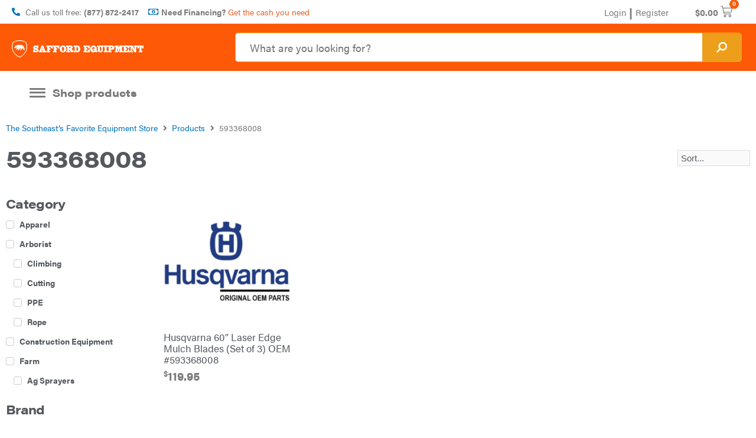

--- FILE ---
content_type: text/html; charset=UTF-8
request_url: https://saffordequipment.com/mpn/593368008/
body_size: 47168
content:
<!DOCTYPE html>
<html lang="en-US">
<head>
<meta charset="UTF-8">
<meta name="viewport" content="width=device-width, initial-scale=1">
<link rel="profile" href="https://gmpg.org/xfn/11">

<script>
var theplus_ajax_url = "https://saffordequipment.com/wp-admin/admin-ajax.php";
		var theplus_nonce = "672983a4da";
</script>
<meta name='robots' content='index, follow, max-image-preview:large, max-snippet:-1, max-video-preview:-1' />

<!-- Google Tag Manager for WordPress by gtm4wp.com -->
<script data-cfasync="false" data-pagespeed-no-defer>
	var gtm4wp_datalayer_name = "dataLayer";
	var dataLayer = dataLayer || [];
	const gtm4wp_use_sku_instead = false;
	const gtm4wp_id_prefix = '';
	const gtm4wp_remarketing = true;
	const gtm4wp_eec = true;
	const gtm4wp_classicec = false;
	const gtm4wp_currency = 'USD';
	const gtm4wp_product_per_impression = 15;
	const gtm4wp_needs_shipping_address = false;
	const gtm4wp_business_vertical = 'retail';
	const gtm4wp_business_vertical_id = 'id';
</script>
<!-- End Google Tag Manager for WordPress by gtm4wp.com --><script type="text/javascript">
const gtm4wp_is_safari = /^((?!chrome|android).)*safari/i.test(navigator.userAgent);
if ( gtm4wp_is_safari ) {
	window.addEventListener('pageshow', function(event) {
		if ( event.persisted ) {
			// if Safari loads the page from cache usually by navigating with the back button
			// it creates issues with product list click tracking
			// therefore GTM4WP forces the page reload in this browser
			window.location.reload();
		}
	});
}
</script>
	<!-- This site is optimized with the Yoast SEO plugin v19.5.1 - https://yoast.com/wordpress/plugins/seo/ -->
	<title>593368008 Archives | Safford Equipment Company</title>
	<link rel="canonical" href="https://saffordequipment.com/mpn/593368008/" />
	<meta property="og:locale" content="en_US" />
	<meta property="og:type" content="article" />
	<meta property="og:title" content="593368008 Archives | Safford Equipment Company" />
	<meta property="og:url" content="https://saffordequipment.com/mpn/593368008/" />
	<meta property="og:site_name" content="Safford Equipment Company" />
	<meta name="twitter:card" content="summary" />
	<script type="application/ld+json" class="yoast-schema-graph">{"@context":"https://schema.org","@graph":[{"@type":"CollectionPage","@id":"https://saffordequipment.com/mpn/593368008/","url":"https://saffordequipment.com/mpn/593368008/","name":"593368008 Archives | Safford Equipment Company","isPartOf":{"@id":"https://saffordequipment.com/#website"},"primaryImageOfPage":{"@id":"https://saffordequipment.com/mpn/593368008/#primaryimage"},"image":{"@id":"https://saffordequipment.com/mpn/593368008/#primaryimage"},"thumbnailUrl":"https://equipment-media.s3.us-west-2.amazonaws.com/wp-content/uploads/2021/12/14102342/Screenshot-210-14.png","breadcrumb":{"@id":"https://saffordequipment.com/mpn/593368008/#breadcrumb"},"inLanguage":"en-US"},{"@type":"ImageObject","inLanguage":"en-US","@id":"https://saffordequipment.com/mpn/593368008/#primaryimage","url":"https://equipment-media.s3.us-west-2.amazonaws.com/wp-content/uploads/2021/12/14102342/Screenshot-210-14.png","contentUrl":"https://equipment-media.s3.us-west-2.amazonaws.com/wp-content/uploads/2021/12/14102342/Screenshot-210-14.png","width":852,"height":811,"caption":"Husqvarna 60\" Laser Edge Mulch Blades (Set of 3) OEM #593368008"},{"@type":"BreadcrumbList","@id":"https://saffordequipment.com/mpn/593368008/#breadcrumb","itemListElement":[{"@type":"ListItem","position":1,"name":"Home","item":"https://saffordequipment.com/"},{"@type":"ListItem","position":2,"name":"593368008"}]},{"@type":"WebSite","@id":"https://saffordequipment.com/#website","url":"https://saffordequipment.com/","name":"Safford Equipment Company","description":"Your Hometown Equipment Company","publisher":{"@id":"https://saffordequipment.com/#organization"},"potentialAction":[{"@type":"SearchAction","target":{"@type":"EntryPoint","urlTemplate":"https://saffordequipment.com/?s={search_term_string}"},"query-input":"required name=search_term_string"}],"inLanguage":"en-US"},{"@type":"Organization","@id":"https://saffordequipment.com/#organization","name":"Safford Equipment","url":"https://saffordequipment.com/","sameAs":["https://www.instagram.com/saffordequipment/","https://www.youtube.com/channel/UC_kIlNmDR6Zyp-RecETy5SQ","https://www.facebook.com/SaffordEquipment/"],"logo":{"@type":"ImageObject","inLanguage":"en-US","@id":"https://saffordequipment.com/#/schema/logo/image/","url":"https://cdn1.saffordequipment.com/wp-content/uploads/2017/12/29002030/SAF-EQ-logo-color-1000px.png","contentUrl":"https://cdn1.saffordequipment.com/wp-content/uploads/2017/12/29002030/SAF-EQ-logo-color-1000px.png","width":1000,"height":1000,"caption":"Safford Equipment"},"image":{"@id":"https://saffordequipment.com/#/schema/logo/image/"}}]}</script>
	<!-- / Yoast SEO plugin. -->


<link rel='dns-prefetch' href='//static-autocomplete.fastsimon.com' />
<link rel='dns-prefetch' href='//cdnjs.cloudflare.com' />

<link rel="alternate" type="application/rss+xml" title="Safford Equipment Company &raquo; Feed" href="https://saffordequipment.com/feed/" />
<link rel="alternate" type="application/rss+xml" title="Safford Equipment Company &raquo; Comments Feed" href="https://saffordequipment.com/comments/feed/" />
<link rel="alternate" type="application/rss+xml" title="Safford Equipment Company &raquo; 593368008 MPN Feed" href="https://saffordequipment.com/mpn/593368008/feed/" />
<link data-minify="1" rel="stylesheet" type="text/css" href="https://saffordequipment.com/wp-content/cache/min/1/ryn7bkj.css?ver=1768318246"><style>
img.wp-smiley,
img.emoji {
	display: inline !important;
	border: none !important;
	box-shadow: none !important;
	height: 1em !important;
	width: 1em !important;
	margin: 0 0.07em !important;
	vertical-align: -0.1em !important;
	background: none !important;
	padding: 0 !important;
}
</style>
	<link rel='stylesheet' id='wp-components-css'  href='https://saffordequipment.com/wp-includes/css/dist/components/style.min.css?ver=5.9.5' type='text/css' media='all' />
<link rel='stylesheet' id='wp-block-editor-css'  href='https://saffordequipment.com/wp-includes/css/dist/block-editor/style.min.css?ver=5.9.5' type='text/css' media='all' />
<link rel='stylesheet' id='wp-nux-css'  href='https://saffordequipment.com/wp-includes/css/dist/nux/style.min.css?ver=5.9.5' type='text/css' media='all' />
<link rel='stylesheet' id='wp-reusable-blocks-css'  href='https://saffordequipment.com/wp-includes/css/dist/reusable-blocks/style.min.css?ver=5.9.5' type='text/css' media='all' />
<link rel='stylesheet' id='wp-editor-css'  href='https://saffordequipment.com/wp-includes/css/dist/editor/style.min.css?ver=5.9.5' type='text/css' media='all' />
<link data-minify="1" rel='stylesheet' id='toolset-common-es-css'  href='https://saffordequipment.com/wp-content/cache/min/1/wp-content/plugins/wp-views/vendor/toolset/common-es/public/toolset-common-es.css?ver=1768318246' type='text/css' media='all' />
<link data-minify="1" rel='stylesheet' id='toolset_blocks-style-css-css'  href='https://saffordequipment.com/wp-content/cache/min/1/wp-content/plugins/wp-views/vendor/toolset/blocks/public/css/style.css?ver=1768318246' type='text/css' media='all' />
<link rel='stylesheet' id='astra-theme-css-css'  href='https://saffordequipment.com/wp-content/themes/astra/assets/css/minified/style.min.css?ver=3.4.8' type='text/css' media='all' />
<style id='astra-theme-css-inline-css' type='text/css'>
html{font-size:93.75%;}a,.page-title{color:#0274be;}a:hover,a:focus{color:#3a3a3a;}body,button,input,select,textarea,.ast-button,.ast-custom-button{font-family:-apple-system,BlinkMacSystemFont,Segoe UI,Roboto,Oxygen-Sans,Ubuntu,Cantarell,Helvetica Neue,sans-serif;font-weight:inherit;font-size:15px;font-size:1rem;}blockquote{color:#000000;}.site-title{font-size:35px;font-size:2.3333333333333rem;}header .custom-logo-link img{max-width:509px;}.astra-logo-svg{width:509px;}.ast-archive-description .ast-archive-title{font-size:40px;font-size:2.6666666666667rem;}.site-header .site-description{font-size:15px;font-size:1rem;}.entry-title{font-size:40px;font-size:2.6666666666667rem;}h1,.entry-content h1{font-size:40px;font-size:2.6666666666667rem;}h2,.entry-content h2{font-size:30px;font-size:2rem;}h3,.entry-content h3{font-size:25px;font-size:1.6666666666667rem;}h4,.entry-content h4{font-size:20px;font-size:1.3333333333333rem;}h5,.entry-content h5{font-size:18px;font-size:1.2rem;}h6,.entry-content h6{font-size:15px;font-size:1rem;}.ast-single-post .entry-title,.page-title{font-size:30px;font-size:2rem;}::selection{background-color:#0274be;color:#ffffff;}body,h1,.entry-title a,.entry-content h1,h2,.entry-content h2,h3,.entry-content h3,h4,.entry-content h4,h5,.entry-content h5,h6,.entry-content h6{color:#3a3a3a;}.tagcloud a:hover,.tagcloud a:focus,.tagcloud a.current-item{color:#ffffff;border-color:#0274be;background-color:#0274be;}input:focus,input[type="text"]:focus,input[type="email"]:focus,input[type="url"]:focus,input[type="password"]:focus,input[type="reset"]:focus,input[type="search"]:focus,textarea:focus{border-color:#0274be;}input[type="radio"]:checked,input[type=reset],input[type="checkbox"]:checked,input[type="checkbox"]:hover:checked,input[type="checkbox"]:focus:checked,input[type=range]::-webkit-slider-thumb{border-color:#0274be;background-color:#0274be;box-shadow:none;}.site-footer a:hover + .post-count,.site-footer a:focus + .post-count{background:#0274be;border-color:#0274be;}.single .nav-links .nav-previous,.single .nav-links .nav-next{color:#0274be;}.entry-meta,.entry-meta *{line-height:1.45;color:#0274be;}.entry-meta a:hover,.entry-meta a:hover *,.entry-meta a:focus,.entry-meta a:focus *,.page-links > .page-link,.page-links .page-link:hover,.post-navigation a:hover{color:#3a3a3a;}.widget-title{font-size:21px;font-size:1.4rem;color:#3a3a3a;}#cat option,.secondary .calendar_wrap thead a,.secondary .calendar_wrap thead a:visited{color:#0274be;}.secondary .calendar_wrap #today,.ast-progress-val span{background:#0274be;}.secondary a:hover + .post-count,.secondary a:focus + .post-count{background:#0274be;border-color:#0274be;}.calendar_wrap #today > a{color:#ffffff;}.page-links .page-link,.single .post-navigation a{color:#0274be;}.main-header-menu .menu-link,.ast-header-custom-item a{color:#3a3a3a;}.main-header-menu .menu-item:hover > .menu-link,.main-header-menu .menu-item:hover > .ast-menu-toggle,.main-header-menu .ast-masthead-custom-menu-items a:hover,.main-header-menu .menu-item.focus > .menu-link,.main-header-menu .menu-item.focus > .ast-menu-toggle,.main-header-menu .current-menu-item > .menu-link,.main-header-menu .current-menu-ancestor > .menu-link,.main-header-menu .current-menu-item > .ast-menu-toggle,.main-header-menu .current-menu-ancestor > .ast-menu-toggle{color:#0274be;}.ast-header-break-point .ast-mobile-menu-buttons-minimal.menu-toggle{background:transparent;color:#0274be;}.ast-header-break-point .ast-mobile-menu-buttons-outline.menu-toggle{background:transparent;border:1px solid #0274be;color:#0274be;}.ast-header-break-point .ast-mobile-menu-buttons-fill.menu-toggle{background:#0274be;}.ast-page-builder-template .hentry {margin: 0;}.ast-page-builder-template .site-content > .ast-container {max-width: 100%;padding: 0;}.ast-page-builder-template .site-content #primary {padding: 0;margin: 0;}.ast-page-builder-template .no-results {text-align: center;margin: 4em auto;}.ast-page-builder-template .ast-pagination {padding: 2em;} .ast-page-builder-template .entry-header.ast-no-title.ast-no-thumbnail {margin-top: 0;}.ast-page-builder-template .entry-header.ast-header-without-markup {margin-top: 0;margin-bottom: 0;}.ast-page-builder-template .entry-header.ast-no-title.ast-no-meta {margin-bottom: 0;}.ast-page-builder-template.single .post-navigation {padding-bottom: 2em;}.ast-page-builder-template.single-post .site-content > .ast-container {max-width: 100%;}.ast-page-builder-template.single-post .site-content > .ast-container {max-width: 100%;}.ast-page-builder-template .entry-header {margin-top: 4em;margin-left: auto;margin-right: auto;padding-left: 20px;padding-right: 20px;}.ast-page-builder-template .ast-archive-description {margin-top: 4em;margin-left: auto;margin-right: auto;padding-left: 20px;padding-right: 20px;}.ast-page-builder-template.ast-no-sidebar .entry-content .alignwide {margin-left: 0;margin-right: 0;}.single.ast-page-builder-template .entry-header {padding-left: 20px;padding-right: 20px;}.ast-page-builder-template.ast-no-sidebar .entry-content .alignwide {margin-left: 0;margin-right: 0;}.footer-adv .footer-adv-overlay{border-top-style:solid;border-top-color:#7a7a7a;}.wp-block-buttons.aligncenter{justify-content:center;}@media (min-width:1200px){.wp-block-group .has-background{padding:20px;}}@media (min-width:1200px){.ast-page-builder-template.ast-no-sidebar .entry-content .wp-block-cover.alignwide,.ast-page-builder-template.ast-no-sidebar .entry-content .wp-block-cover.alignfull{padding-right:0;padding-left:0;}}@media (min-width:1200px){.wp-block-cover-image.alignwide .wp-block-cover__inner-container,.wp-block-cover.alignwide .wp-block-cover__inner-container,.wp-block-cover-image.alignfull .wp-block-cover__inner-container,.wp-block-cover.alignfull .wp-block-cover__inner-container{width:100%;}}@media (max-width:921px){.ast-separate-container .ast-article-post,.ast-separate-container .ast-article-single{padding:1.5em 2.14em;}.ast-separate-container #primary,.ast-separate-container #secondary{padding:1.5em 0;}#primary,#secondary{padding:1.5em 0;margin:0;}.ast-left-sidebar #content > .ast-container{display:flex;flex-direction:column-reverse;width:100%;}.ast-author-box img.avatar{margin:20px 0 0 0;}}@media (min-width:922px){.ast-separate-container.ast-right-sidebar #primary,.ast-separate-container.ast-left-sidebar #primary{border:0;}.search-no-results.ast-separate-container #primary{margin-bottom:4em;}}.elementor-button-wrapper .elementor-button{border-style:solid;border-top-width:0;border-right-width:0;border-left-width:0;border-bottom-width:0;}body .elementor-button.elementor-size-sm,body .elementor-button.elementor-size-xs,body .elementor-button.elementor-size-md,body .elementor-button.elementor-size-lg,body .elementor-button.elementor-size-xl,body .elementor-button{border-radius:2px;padding-top:10px;padding-right:40px;padding-bottom:10px;padding-left:40px;}.elementor-button-wrapper .elementor-button{border-color:#0274be;background-color:#0274be;}.elementor-button-wrapper .elementor-button:hover,.elementor-button-wrapper .elementor-button:focus{color:#ffffff;background-color:#3a3a3a;border-color:#3a3a3a;}.wp-block-button .wp-block-button__link,.elementor-button-wrapper .elementor-button{color:#ffffff;}.elementor-button-wrapper .elementor-button{font-family:inherit;font-weight:inherit;line-height:1;}.wp-block-button .wp-block-button__link:hover,.wp-block-button .wp-block-button__link:focus{color:#ffffff;background-color:#3a3a3a;border-color:#3a3a3a;}.wp-block-button .wp-block-button__link{border-style:solid;border-top-width:0;border-right-width:0;border-left-width:0;border-bottom-width:0;border-color:#0274be;background-color:#0274be;color:#ffffff;font-family:inherit;font-weight:inherit;line-height:1;border-radius:2px;padding-top:10px;padding-right:40px;padding-bottom:10px;padding-left:40px;}.menu-toggle,button,.ast-button,.ast-custom-button,.button,input#submit,input[type="button"],input[type="submit"],input[type="reset"]{border-style:solid;border-top-width:0;border-right-width:0;border-left-width:0;border-bottom-width:0;color:#ffffff;border-color:#0274be;background-color:#0274be;border-radius:2px;padding-top:10px;padding-right:40px;padding-bottom:10px;padding-left:40px;font-family:inherit;font-weight:inherit;line-height:1;}button:focus,.menu-toggle:hover,button:hover,.ast-button:hover,.ast-custom-button:hover .button:hover,.ast-custom-button:hover ,input[type=reset]:hover,input[type=reset]:focus,input#submit:hover,input#submit:focus,input[type="button"]:hover,input[type="button"]:focus,input[type="submit"]:hover,input[type="submit"]:focus{color:#ffffff;background-color:#3a3a3a;border-color:#3a3a3a;}@media (min-width:544px){.ast-container{max-width:100%;}}@media (max-width:544px){.ast-separate-container .ast-article-post,.ast-separate-container .ast-article-single,.ast-separate-container .comments-title,.ast-separate-container .ast-archive-description{padding:1.5em 1em;}.ast-separate-container #content .ast-container{padding-left:0.54em;padding-right:0.54em;}.ast-separate-container .ast-comment-list li.depth-1{padding:1.5em 1em;margin-bottom:1.5em;}.ast-separate-container .ast-comment-list .bypostauthor{padding:.5em;}.ast-search-menu-icon.ast-dropdown-active .search-field{width:170px;}}@media (max-width:921px){.ast-mobile-header-stack .main-header-bar .ast-search-menu-icon{display:inline-block;}.ast-header-break-point.ast-header-custom-item-outside .ast-mobile-header-stack .main-header-bar .ast-search-icon{margin:0;}.ast-comment-avatar-wrap img{max-width:2.5em;}.ast-separate-container .ast-comment-list li.depth-1{padding:1.5em 2.14em;}.ast-separate-container .comment-respond{padding:2em 2.14em;}.ast-comment-meta{padding:0 1.8888em 1.3333em;}}@media (min-width:545px){.ast-page-builder-template .comments-area,.single.ast-page-builder-template .entry-header,.single.ast-page-builder-template .post-navigation,.single.ast-page-builder-template .ast-single-related-posts-container{max-width:1640px;margin-left:auto;margin-right:auto;}}@media (max-width:921px){.ast-archive-description .ast-archive-title{font-size:40px;}.entry-title{font-size:30px;}h1,.entry-content h1{font-size:30px;}h2,.entry-content h2{font-size:25px;}h3,.entry-content h3{font-size:20px;}.ast-single-post .entry-title,.page-title{font-size:30px;}}@media (max-width:544px){.ast-archive-description .ast-archive-title{font-size:40px;}.entry-title{font-size:30px;}h1,.entry-content h1{font-size:30px;}h2,.entry-content h2{font-size:25px;}h3,.entry-content h3{font-size:20px;}.ast-single-post .entry-title,.page-title{font-size:30px;}}@media (max-width:921px){html{font-size:85.5%;}}@media (max-width:544px){html{font-size:85.5%;}}@media (min-width:922px){.ast-container{max-width:1640px;}}@font-face {font-family: "Astra";src: url(https://saffordequipment.com/wp-content/themes/astra/assets/fonts/astra.woff) format("woff"),url(https://saffordequipment.com/wp-content/themes/astra/assets/fonts/astra.ttf) format("truetype"),url(https://saffordequipment.com/wp-content/themes/astra/assets/fonts/astra.svg#astra) format("svg");font-weight: normal;font-style: normal;font-display: fallback;}@media (max-width:921px) {.main-header-bar .main-header-bar-navigation{display:none;}}.ast-desktop .main-header-menu.submenu-with-border .sub-menu,.ast-desktop .main-header-menu.submenu-with-border .astra-full-megamenu-wrapper{border-color:#0274be;}.ast-desktop .main-header-menu.submenu-with-border .sub-menu{border-top-width:2px;border-right-width:0px;border-left-width:0px;border-bottom-width:0px;border-style:solid;}.ast-desktop .main-header-menu.submenu-with-border .sub-menu .sub-menu{top:-2px;}.ast-desktop .main-header-menu.submenu-with-border .sub-menu .menu-link,.ast-desktop .main-header-menu.submenu-with-border .children .menu-link{border-bottom-width:0px;border-style:solid;border-color:#eaeaea;}@media (min-width:922px){.main-header-menu .sub-menu .menu-item.ast-left-align-sub-menu:hover > .sub-menu,.main-header-menu .sub-menu .menu-item.ast-left-align-sub-menu.focus > .sub-menu{margin-left:-0px;}}.ast-breadcrumbs .trail-browse,.ast-breadcrumbs .trail-items,.ast-breadcrumbs .trail-items li{display:inline-block;margin:0;padding:0;border:none;background:inherit;text-indent:0;}.ast-breadcrumbs .trail-browse{font-size:inherit;font-style:inherit;font-weight:inherit;color:inherit;}.ast-breadcrumbs .trail-items{list-style:none;}.trail-items li::after{padding:0 0.3em;content:"\00bb";}.trail-items li:last-of-type::after{display:none;}.elementor-template-full-width .ast-container{display:block;}.ast-header-break-point .main-header-bar{border-bottom-width:1px;}@media (min-width:922px){.main-header-bar{border-bottom-width:1px;}}.ast-safari-browser-less-than-11 .main-header-menu .menu-item, .ast-safari-browser-less-than-11 .main-header-bar .ast-masthead-custom-menu-items{display:block;}.main-header-menu .menu-item, #astra-footer-menu .menu-item, .main-header-bar .ast-masthead-custom-menu-items{-js-display:flex;display:flex;-webkit-box-pack:center;-webkit-justify-content:center;-moz-box-pack:center;-ms-flex-pack:center;justify-content:center;-webkit-box-orient:vertical;-webkit-box-direction:normal;-webkit-flex-direction:column;-moz-box-orient:vertical;-moz-box-direction:normal;-ms-flex-direction:column;flex-direction:column;}.main-header-menu > .menu-item > .menu-link, #astra-footer-menu > .menu-item > .menu-link,{height:100%;-webkit-box-align:center;-webkit-align-items:center;-moz-box-align:center;-ms-flex-align:center;align-items:center;-js-display:flex;display:flex;}.ast-primary-menu-disabled .main-header-bar .ast-masthead-custom-menu-items{flex:unset;}.main-header-menu .sub-menu .menu-item.menu-item-has-children > .menu-link:after{position:absolute;right:1em;top:50%;transform:translate(0,-50%) rotate(270deg);}.ast-header-break-point .main-header-bar .main-header-bar-navigation .page_item_has_children > .ast-menu-toggle::before, .ast-header-break-point .main-header-bar .main-header-bar-navigation .menu-item-has-children > .ast-menu-toggle::before, .ast-mobile-popup-drawer .main-header-bar-navigation .menu-item-has-children>.ast-menu-toggle::before, .ast-header-break-point .ast-mobile-header-wrap .main-header-bar-navigation .menu-item-has-children > .ast-menu-toggle::before{font-weight:bold;content:"\e900";font-family:Astra;text-decoration:inherit;display:inline-block;}.ast-header-break-point .main-navigation ul.sub-menu .menu-item .menu-link:before{content:"\e900";font-family:Astra;font-size:.65em;text-decoration:inherit;display:inline-block;transform:translate(0, -2px) rotateZ(270deg);margin-right:5px;}.widget_search .search-form:after{font-family:Astra;font-size:1.2em;font-weight:normal;content:"\e8b6";position:absolute;top:50%;right:15px;transform:translate(0, -50%);}.astra-search-icon::before{content:"\e8b6";font-family:Astra;font-style:normal;font-weight:normal;text-decoration:inherit;text-align:center;-webkit-font-smoothing:antialiased;-moz-osx-font-smoothing:grayscale;}.main-header-bar .main-header-bar-navigation .page_item_has_children > a:after, .main-header-bar .main-header-bar-navigation .menu-item-has-children > a:after, .site-header-focus-item .main-header-bar-navigation .menu-item-has-children > .menu-link:after{content:"\e900";display:inline-block;font-family:Astra;font-size:.6rem;font-weight:bold;text-rendering:auto;-webkit-font-smoothing:antialiased;-moz-osx-font-smoothing:grayscale;margin-left:10px;line-height:normal;}.ast-mobile-popup-drawer .main-header-bar-navigation .ast-submenu-expanded>.ast-menu-toggle::before{transform:rotateX(180deg);}.ast-header-break-point .main-header-bar-navigation .menu-item-has-children > .menu-link:after{display:none;}
</style>
<link rel='stylesheet' id='astra-menu-animation-css'  href='https://saffordequipment.com/wp-content/themes/astra/assets/css/minified/menu-animation.min.css?ver=3.4.8' type='text/css' media='all' />
<link rel='stylesheet' id='wp-block-library-css'  href='https://saffordequipment.com/wp-includes/css/dist/block-library/style.min.css?ver=5.9.5' type='text/css' media='all' />
<link data-minify="1" rel='stylesheet' id='wc-blocks-vendors-style-css'  href='https://saffordequipment.com/wp-content/cache/min/1/wp-content/plugins/woocommerce/packages/woocommerce-blocks/build/wc-blocks-vendors-style.css?ver=1768318246' type='text/css' media='all' />
<link data-minify="1" rel='stylesheet' id='wc-blocks-style-css'  href='https://saffordequipment.com/wp-content/cache/min/1/wp-content/plugins/woocommerce/packages/woocommerce-blocks/build/wc-blocks-style.css?ver=1768318246' type='text/css' media='all' />
<link data-minify="1" rel='stylesheet' id='jet-engine-frontend-css'  href='https://saffordequipment.com/wp-content/cache/min/1/wp-content/plugins/jet-engine/assets/css/frontend.css?ver=1768318246' type='text/css' media='all' />
<link data-minify="1" rel='stylesheet' id='view_editor_gutenberg_frontend_assets-css'  href='https://saffordequipment.com/wp-content/cache/min/1/wp-content/plugins/wp-views/public/css/views-frontend.css?ver=1768318246' type='text/css' media='all' />
<style id='global-styles-inline-css' type='text/css'>
body{--wp--preset--color--black: #000000;--wp--preset--color--cyan-bluish-gray: #abb8c3;--wp--preset--color--white: #ffffff;--wp--preset--color--pale-pink: #f78da7;--wp--preset--color--vivid-red: #cf2e2e;--wp--preset--color--luminous-vivid-orange: #ff6900;--wp--preset--color--luminous-vivid-amber: #fcb900;--wp--preset--color--light-green-cyan: #7bdcb5;--wp--preset--color--vivid-green-cyan: #00d084;--wp--preset--color--pale-cyan-blue: #8ed1fc;--wp--preset--color--vivid-cyan-blue: #0693e3;--wp--preset--color--vivid-purple: #9b51e0;--wp--preset--gradient--vivid-cyan-blue-to-vivid-purple: linear-gradient(135deg,rgba(6,147,227,1) 0%,rgb(155,81,224) 100%);--wp--preset--gradient--light-green-cyan-to-vivid-green-cyan: linear-gradient(135deg,rgb(122,220,180) 0%,rgb(0,208,130) 100%);--wp--preset--gradient--luminous-vivid-amber-to-luminous-vivid-orange: linear-gradient(135deg,rgba(252,185,0,1) 0%,rgba(255,105,0,1) 100%);--wp--preset--gradient--luminous-vivid-orange-to-vivid-red: linear-gradient(135deg,rgba(255,105,0,1) 0%,rgb(207,46,46) 100%);--wp--preset--gradient--very-light-gray-to-cyan-bluish-gray: linear-gradient(135deg,rgb(238,238,238) 0%,rgb(169,184,195) 100%);--wp--preset--gradient--cool-to-warm-spectrum: linear-gradient(135deg,rgb(74,234,220) 0%,rgb(151,120,209) 20%,rgb(207,42,186) 40%,rgb(238,44,130) 60%,rgb(251,105,98) 80%,rgb(254,248,76) 100%);--wp--preset--gradient--blush-light-purple: linear-gradient(135deg,rgb(255,206,236) 0%,rgb(152,150,240) 100%);--wp--preset--gradient--blush-bordeaux: linear-gradient(135deg,rgb(254,205,165) 0%,rgb(254,45,45) 50%,rgb(107,0,62) 100%);--wp--preset--gradient--luminous-dusk: linear-gradient(135deg,rgb(255,203,112) 0%,rgb(199,81,192) 50%,rgb(65,88,208) 100%);--wp--preset--gradient--pale-ocean: linear-gradient(135deg,rgb(255,245,203) 0%,rgb(182,227,212) 50%,rgb(51,167,181) 100%);--wp--preset--gradient--electric-grass: linear-gradient(135deg,rgb(202,248,128) 0%,rgb(113,206,126) 100%);--wp--preset--gradient--midnight: linear-gradient(135deg,rgb(2,3,129) 0%,rgb(40,116,252) 100%);--wp--preset--duotone--dark-grayscale: url('#wp-duotone-dark-grayscale');--wp--preset--duotone--grayscale: url('#wp-duotone-grayscale');--wp--preset--duotone--purple-yellow: url('#wp-duotone-purple-yellow');--wp--preset--duotone--blue-red: url('#wp-duotone-blue-red');--wp--preset--duotone--midnight: url('#wp-duotone-midnight');--wp--preset--duotone--magenta-yellow: url('#wp-duotone-magenta-yellow');--wp--preset--duotone--purple-green: url('#wp-duotone-purple-green');--wp--preset--duotone--blue-orange: url('#wp-duotone-blue-orange');--wp--preset--font-size--small: 13px;--wp--preset--font-size--medium: 20px;--wp--preset--font-size--large: 36px;--wp--preset--font-size--x-large: 42px;}.has-black-color{color: var(--wp--preset--color--black) !important;}.has-cyan-bluish-gray-color{color: var(--wp--preset--color--cyan-bluish-gray) !important;}.has-white-color{color: var(--wp--preset--color--white) !important;}.has-pale-pink-color{color: var(--wp--preset--color--pale-pink) !important;}.has-vivid-red-color{color: var(--wp--preset--color--vivid-red) !important;}.has-luminous-vivid-orange-color{color: var(--wp--preset--color--luminous-vivid-orange) !important;}.has-luminous-vivid-amber-color{color: var(--wp--preset--color--luminous-vivid-amber) !important;}.has-light-green-cyan-color{color: var(--wp--preset--color--light-green-cyan) !important;}.has-vivid-green-cyan-color{color: var(--wp--preset--color--vivid-green-cyan) !important;}.has-pale-cyan-blue-color{color: var(--wp--preset--color--pale-cyan-blue) !important;}.has-vivid-cyan-blue-color{color: var(--wp--preset--color--vivid-cyan-blue) !important;}.has-vivid-purple-color{color: var(--wp--preset--color--vivid-purple) !important;}.has-black-background-color{background-color: var(--wp--preset--color--black) !important;}.has-cyan-bluish-gray-background-color{background-color: var(--wp--preset--color--cyan-bluish-gray) !important;}.has-white-background-color{background-color: var(--wp--preset--color--white) !important;}.has-pale-pink-background-color{background-color: var(--wp--preset--color--pale-pink) !important;}.has-vivid-red-background-color{background-color: var(--wp--preset--color--vivid-red) !important;}.has-luminous-vivid-orange-background-color{background-color: var(--wp--preset--color--luminous-vivid-orange) !important;}.has-luminous-vivid-amber-background-color{background-color: var(--wp--preset--color--luminous-vivid-amber) !important;}.has-light-green-cyan-background-color{background-color: var(--wp--preset--color--light-green-cyan) !important;}.has-vivid-green-cyan-background-color{background-color: var(--wp--preset--color--vivid-green-cyan) !important;}.has-pale-cyan-blue-background-color{background-color: var(--wp--preset--color--pale-cyan-blue) !important;}.has-vivid-cyan-blue-background-color{background-color: var(--wp--preset--color--vivid-cyan-blue) !important;}.has-vivid-purple-background-color{background-color: var(--wp--preset--color--vivid-purple) !important;}.has-black-border-color{border-color: var(--wp--preset--color--black) !important;}.has-cyan-bluish-gray-border-color{border-color: var(--wp--preset--color--cyan-bluish-gray) !important;}.has-white-border-color{border-color: var(--wp--preset--color--white) !important;}.has-pale-pink-border-color{border-color: var(--wp--preset--color--pale-pink) !important;}.has-vivid-red-border-color{border-color: var(--wp--preset--color--vivid-red) !important;}.has-luminous-vivid-orange-border-color{border-color: var(--wp--preset--color--luminous-vivid-orange) !important;}.has-luminous-vivid-amber-border-color{border-color: var(--wp--preset--color--luminous-vivid-amber) !important;}.has-light-green-cyan-border-color{border-color: var(--wp--preset--color--light-green-cyan) !important;}.has-vivid-green-cyan-border-color{border-color: var(--wp--preset--color--vivid-green-cyan) !important;}.has-pale-cyan-blue-border-color{border-color: var(--wp--preset--color--pale-cyan-blue) !important;}.has-vivid-cyan-blue-border-color{border-color: var(--wp--preset--color--vivid-cyan-blue) !important;}.has-vivid-purple-border-color{border-color: var(--wp--preset--color--vivid-purple) !important;}.has-vivid-cyan-blue-to-vivid-purple-gradient-background{background: var(--wp--preset--gradient--vivid-cyan-blue-to-vivid-purple) !important;}.has-light-green-cyan-to-vivid-green-cyan-gradient-background{background: var(--wp--preset--gradient--light-green-cyan-to-vivid-green-cyan) !important;}.has-luminous-vivid-amber-to-luminous-vivid-orange-gradient-background{background: var(--wp--preset--gradient--luminous-vivid-amber-to-luminous-vivid-orange) !important;}.has-luminous-vivid-orange-to-vivid-red-gradient-background{background: var(--wp--preset--gradient--luminous-vivid-orange-to-vivid-red) !important;}.has-very-light-gray-to-cyan-bluish-gray-gradient-background{background: var(--wp--preset--gradient--very-light-gray-to-cyan-bluish-gray) !important;}.has-cool-to-warm-spectrum-gradient-background{background: var(--wp--preset--gradient--cool-to-warm-spectrum) !important;}.has-blush-light-purple-gradient-background{background: var(--wp--preset--gradient--blush-light-purple) !important;}.has-blush-bordeaux-gradient-background{background: var(--wp--preset--gradient--blush-bordeaux) !important;}.has-luminous-dusk-gradient-background{background: var(--wp--preset--gradient--luminous-dusk) !important;}.has-pale-ocean-gradient-background{background: var(--wp--preset--gradient--pale-ocean) !important;}.has-electric-grass-gradient-background{background: var(--wp--preset--gradient--electric-grass) !important;}.has-midnight-gradient-background{background: var(--wp--preset--gradient--midnight) !important;}.has-small-font-size{font-size: var(--wp--preset--font-size--small) !important;}.has-medium-font-size{font-size: var(--wp--preset--font-size--medium) !important;}.has-large-font-size{font-size: var(--wp--preset--font-size--large) !important;}.has-x-large-font-size{font-size: var(--wp--preset--font-size--x-large) !important;}
</style>
<link rel='stylesheet' id='air-datepicker-css'  href='https://saffordequipment.com/wp-content/plugins/jet-smart-filters/assets/vendors/air-datepicker/air-datepicker.min.css?ver=2.2.3' type='text/css' media='all' />
<link data-minify="1" rel='stylesheet' id='safford-shipping-message-css'  href='https://saffordequipment.com/wp-content/cache/min/1/wp-content/plugins/safford-shipping-message/public/css/safford-shipping-message.css?ver=1768318246' type='text/css' media='all' />
<link rel='stylesheet' id='woocommerce-layout-css'  href='https://saffordequipment.com/wp-content/themes/astra/assets/css/minified/compatibility/woocommerce/woocommerce-layout.min.css?ver=3.4.8' type='text/css' media='all' />
<link rel='stylesheet' id='woocommerce-smallscreen-css'  href='https://saffordequipment.com/wp-content/themes/astra/assets/css/minified/compatibility/woocommerce/woocommerce-smallscreen.min.css?ver=3.4.8' type='text/css' media='only screen and (max-width: 921px)' />
<link data-minify="1" rel='stylesheet' id='woocommerce-general-css'  href='https://saffordequipment.com/wp-content/cache/min/1/wp-content/themes/astra/assets/css/minified/compatibility/woocommerce/woocommerce.min.css?ver=1768318246' type='text/css' media='all' />
<style id='woocommerce-general-inline-css' type='text/css'>
.woocommerce span.onsale, .wc-block-grid__product .wc-block-grid__product-onsale{background-color:#0274be;color:#ffffff;}.woocommerce a.button, .woocommerce button.button, .woocommerce .woocommerce-message a.button, .woocommerce #respond input#submit.alt, .woocommerce a.button.alt, .woocommerce button.button.alt, .woocommerce input.button.alt, .woocommerce input.button,.woocommerce input.button:disabled, .woocommerce input.button:disabled[disabled], .woocommerce input.button:disabled:hover, .woocommerce input.button:disabled[disabled]:hover, .woocommerce #respond input#submit, .woocommerce button.button.alt.disabled, .wc-block-grid__products .wc-block-grid__product .wp-block-button__link, .wc-block-grid__product-onsale{color:#ffffff;border-color:#0274be;background-color:#0274be;}.woocommerce a.button:hover, .woocommerce button.button:hover, .woocommerce .woocommerce-message a.button:hover,.woocommerce #respond input#submit:hover,.woocommerce #respond input#submit.alt:hover, .woocommerce a.button.alt:hover, .woocommerce button.button.alt:hover, .woocommerce input.button.alt:hover, .woocommerce input.button:hover, .woocommerce button.button.alt.disabled:hover, .wc-block-grid__products .wc-block-grid__product .wp-block-button__link:hover{color:#ffffff;border-color:#3a3a3a;background-color:#3a3a3a;}.woocommerce-message, .woocommerce-info{border-top-color:#0274be;}.woocommerce-message::before,.woocommerce-info::before{color:#0274be;}.woocommerce ul.products li.product .price, .woocommerce div.product p.price, .woocommerce div.product span.price, .widget_layered_nav_filters ul li.chosen a, .woocommerce-page ul.products li.product .ast-woo-product-category, .wc-layered-nav-rating a{color:#3a3a3a;}.woocommerce nav.woocommerce-pagination ul,.woocommerce nav.woocommerce-pagination ul li{border-color:#0274be;}.woocommerce nav.woocommerce-pagination ul li a:focus, .woocommerce nav.woocommerce-pagination ul li a:hover, .woocommerce nav.woocommerce-pagination ul li span.current{background:#0274be;color:#ffffff;}.woocommerce-MyAccount-navigation-link.is-active a{color:#3a3a3a;}.woocommerce .widget_price_filter .ui-slider .ui-slider-range, .woocommerce .widget_price_filter .ui-slider .ui-slider-handle{background-color:#0274be;}.woocommerce a.button, .woocommerce button.button, .woocommerce .woocommerce-message a.button, .woocommerce #respond input#submit.alt, .woocommerce a.button.alt, .woocommerce button.button.alt, .woocommerce input.button.alt, .woocommerce input.button,.woocommerce-cart table.cart td.actions .button, .woocommerce form.checkout_coupon .button, .woocommerce #respond input#submit, .wc-block-grid__products .wc-block-grid__product .wp-block-button__link{border-radius:2px;padding-top:10px;padding-right:40px;padding-bottom:10px;padding-left:40px;}.woocommerce .star-rating, .woocommerce .comment-form-rating .stars a, .woocommerce .star-rating::before{color:#0274be;}.woocommerce div.product .woocommerce-tabs ul.tabs li.active:before{background:#0274be;}.woocommerce a.remove:hover{color:#0274be;border-color:#0274be;background-color:#ffffff;}.ast-site-header-cart a{color:#3a3a3a;}.ast-site-header-cart a:focus, .ast-site-header-cart a:hover, .ast-site-header-cart .current-menu-item a{color:#0274be;}.ast-cart-menu-wrap .count, .ast-cart-menu-wrap .count:after{border-color:#0274be;color:#0274be;}.ast-cart-menu-wrap:hover .count{color:#ffffff;background-color:#0274be;}.ast-site-header-cart .widget_shopping_cart .total .woocommerce-Price-amount{color:#0274be;}.woocommerce a.remove:hover, .ast-woocommerce-cart-menu .main-header-menu .woocommerce-custom-menu-item .menu-item:hover > .menu-link.remove:hover{color:#0274be;border-color:#0274be;background-color:#ffffff;}.ast-site-header-cart .widget_shopping_cart .buttons .button.checkout, .woocommerce .widget_shopping_cart .woocommerce-mini-cart__buttons .checkout.wc-forward{color:#ffffff;border-color:#3a3a3a;background-color:#3a3a3a;}.site-header .ast-site-header-cart-data .button.wc-forward, .site-header .ast-site-header-cart-data .button.wc-forward:hover{color:#ffffff;}.below-header-user-select .ast-site-header-cart .widget, .ast-above-header-section .ast-site-header-cart .widget a, .below-header-user-select .ast-site-header-cart .widget_shopping_cart a{color:#3a3a3a;}.below-header-user-select .ast-site-header-cart .widget_shopping_cart a:hover, .ast-above-header-section .ast-site-header-cart .widget_shopping_cart a:hover, .below-header-user-select .ast-site-header-cart .widget_shopping_cart a.remove:hover, .ast-above-header-section .ast-site-header-cart .widget_shopping_cart a.remove:hover{color:#0274be;}@media (min-width:545px) and (max-width:921px){.woocommerce.tablet-columns-6 ul.products li.product, .woocommerce-page.tablet-columns-6 ul.products li.product{width:calc(16.66% - 16.66px);}.woocommerce.tablet-columns-5 ul.products li.product, .woocommerce-page.tablet-columns-5 ul.products li.product{width:calc(20% - 16px);}.woocommerce.tablet-columns-4 ul.products li.product, .woocommerce-page.tablet-columns-4 ul.products li.product{width:calc(25% - 15px);}.woocommerce.tablet-columns-3 ul.products li.product, .woocommerce-page.tablet-columns-3 ul.products li.product{width:calc(33.33% - 14px);}.woocommerce.tablet-columns-2 ul.products li.product, .woocommerce-page.tablet-columns-2 ul.products li.product{width:calc(50% - 10px);}.woocommerce.tablet-columns-1 ul.products li.product, .woocommerce-page.tablet-columns-1 ul.products li.product{width:100%;}.woocommerce div.product .related.products ul.products li.product{width:calc(33.33% - 14px);}}@media (min-width:545px) and (max-width:921px){.woocommerce[class*="columns-"].columns-3 > ul.products li.product, .woocommerce[class*="columns-"].columns-4 > ul.products li.product, .woocommerce[class*="columns-"].columns-5 > ul.products li.product, .woocommerce[class*="columns-"].columns-6 > ul.products li.product{width:calc(33.33% - 14px);margin-right:20px;}.woocommerce[class*="columns-"].columns-3 > ul.products li.product:nth-child(3n), .woocommerce[class*="columns-"].columns-4 > ul.products li.product:nth-child(3n), .woocommerce[class*="columns-"].columns-5 > ul.products li.product:nth-child(3n), .woocommerce[class*="columns-"].columns-6 > ul.products li.product:nth-child(3n){margin-right:0;clear:right;}.woocommerce[class*="columns-"].columns-3 > ul.products li.product:nth-child(3n+1), .woocommerce[class*="columns-"].columns-4 > ul.products li.product:nth-child(3n+1), .woocommerce[class*="columns-"].columns-5 > ul.products li.product:nth-child(3n+1), .woocommerce[class*="columns-"].columns-6 > ul.products li.product:nth-child(3n+1){clear:left;}.woocommerce[class*="columns-"] ul.products li.product:nth-child(n), .woocommerce-page[class*="columns-"] ul.products li.product:nth-child(n){margin-right:20px;clear:none;}.woocommerce.tablet-columns-2 ul.products li.product:nth-child(2n), .woocommerce-page.tablet-columns-2 ul.products li.product:nth-child(2n), .woocommerce.tablet-columns-3 ul.products li.product:nth-child(3n), .woocommerce-page.tablet-columns-3 ul.products li.product:nth-child(3n), .woocommerce.tablet-columns-4 ul.products li.product:nth-child(4n), .woocommerce-page.tablet-columns-4 ul.products li.product:nth-child(4n), .woocommerce.tablet-columns-5 ul.products li.product:nth-child(5n), .woocommerce-page.tablet-columns-5 ul.products li.product:nth-child(5n), .woocommerce.tablet-columns-6 ul.products li.product:nth-child(6n), .woocommerce-page.tablet-columns-6 ul.products li.product:nth-child(6n){margin-right:0;clear:right;}.woocommerce.tablet-columns-2 ul.products li.product:nth-child(2n+1), .woocommerce-page.tablet-columns-2 ul.products li.product:nth-child(2n+1), .woocommerce.tablet-columns-3 ul.products li.product:nth-child(3n+1), .woocommerce-page.tablet-columns-3 ul.products li.product:nth-child(3n+1), .woocommerce.tablet-columns-4 ul.products li.product:nth-child(4n+1), .woocommerce-page.tablet-columns-4 ul.products li.product:nth-child(4n+1), .woocommerce.tablet-columns-5 ul.products li.product:nth-child(5n+1), .woocommerce-page.tablet-columns-5 ul.products li.product:nth-child(5n+1), .woocommerce.tablet-columns-6 ul.products li.product:nth-child(6n+1), .woocommerce-page.tablet-columns-6 ul.products li.product:nth-child(6n+1){clear:left;}.woocommerce div.product .related.products ul.products li.product:nth-child(3n), .woocommerce-page.tablet-columns-1 .site-main ul.products li.product{margin-right:0;clear:right;}.woocommerce div.product .related.products ul.products li.product:nth-child(3n+1){clear:left;}}@media (min-width:922px){.woocommerce #reviews #comments{width:55%;float:left;}.woocommerce #reviews #review_form_wrapper{width:45%;padding-left:2em;float:right;}.woocommerce form.checkout_coupon{width:50%;}}@media (max-width:921px){.ast-header-break-point.ast-woocommerce-cart-menu .header-main-layout-1.ast-mobile-header-stack.ast-no-menu-items .ast-site-header-cart, .ast-header-break-point.ast-woocommerce-cart-menu .header-main-layout-3.ast-mobile-header-stack.ast-no-menu-items .ast-site-header-cart{padding-right:0;padding-left:0;}.ast-header-break-point.ast-woocommerce-cart-menu .header-main-layout-1.ast-mobile-header-stack .main-header-bar{text-align:center;}.ast-header-break-point.ast-woocommerce-cart-menu .header-main-layout-1.ast-mobile-header-stack .ast-site-header-cart, .ast-header-break-point.ast-woocommerce-cart-menu .header-main-layout-1.ast-mobile-header-stack .ast-mobile-menu-buttons{display:inline-block;}.ast-header-break-point.ast-woocommerce-cart-menu .header-main-layout-2.ast-mobile-header-inline .site-branding{flex:auto;}.ast-header-break-point.ast-woocommerce-cart-menu .header-main-layout-3.ast-mobile-header-stack .site-branding{flex:0 0 100%;}.ast-header-break-point.ast-woocommerce-cart-menu .header-main-layout-3.ast-mobile-header-stack .main-header-container{display:flex;justify-content:center;}.woocommerce-cart .woocommerce-shipping-calculator .button{width:100%;}.woocommerce div.product div.images, .woocommerce div.product div.summary, .woocommerce #content div.product div.images, .woocommerce #content div.product div.summary, .woocommerce-page div.product div.images, .woocommerce-page div.product div.summary, .woocommerce-page #content div.product div.images, .woocommerce-page #content div.product div.summary{float:none;width:100%;}.woocommerce-cart table.cart td.actions .ast-return-to-shop{display:block;text-align:center;margin-top:1em;}}@media (max-width:544px){.ast-separate-container .ast-woocommerce-container{padding:.54em 1em 1.33333em;}.woocommerce-message, .woocommerce-error, .woocommerce-info{display:flex;flex-wrap:wrap;}.woocommerce-message a.button, .woocommerce-error a.button, .woocommerce-info a.button{order:1;margin-top:.5em;}.woocommerce .woocommerce-ordering, .woocommerce-page .woocommerce-ordering{float:none;margin-bottom:2em;width:100%;}.woocommerce ul.products a.button, .woocommerce-page ul.products a.button{padding:0.5em 0.75em;}.woocommerce table.cart td.actions .button, .woocommerce #content table.cart td.actions .button, .woocommerce-page table.cart td.actions .button, .woocommerce-page #content table.cart td.actions .button{padding-left:1em;padding-right:1em;}.woocommerce #content table.cart .button, .woocommerce-page #content table.cart .button{width:100%;}.woocommerce #content table.cart .product-thumbnail, .woocommerce-page #content table.cart .product-thumbnail{display:block;text-align:center !important;}.woocommerce #content table.cart .product-thumbnail::before, .woocommerce-page #content table.cart .product-thumbnail::before{display:none;}.woocommerce #content table.cart td.actions .coupon, .woocommerce-page #content table.cart td.actions .coupon{float:none;}.woocommerce #content table.cart td.actions .coupon .button, .woocommerce-page #content table.cart td.actions .coupon .button{flex:1;}.woocommerce #content div.product .woocommerce-tabs ul.tabs li a, .woocommerce-page #content div.product .woocommerce-tabs ul.tabs li a{display:block;}.woocommerce div.product .related.products ul.products li.product, .woocommerce.mobile-columns-2 ul.products li.product, .woocommerce-page.mobile-columns-2 ul.products li.product{width:calc(50% - 10px);}.woocommerce.mobile-columns-6 ul.products li.product, .woocommerce-page.mobile-columns-6 ul.products li.product{width:calc(16.66% - 16.66px);}.woocommerce.mobile-columns-5 ul.products li.product, .woocommerce-page.mobile-columns-5 ul.products li.product{width:calc(20% - 16px);}.woocommerce.mobile-columns-4 ul.products li.product, .woocommerce-page.mobile-columns-4 ul.products li.product{width:calc(25% - 15px);}.woocommerce.mobile-columns-3 ul.products li.product, .woocommerce-page.mobile-columns-3 ul.products li.product{width:calc(33.33% - 14px);}.woocommerce.mobile-columns-1 ul.products li.product, .woocommerce-page.mobile-columns-1 ul.products li.product{width:100%;}}@media (max-width:544px){.woocommerce[class*="columns-"].columns-3 > ul.products li.product, .woocommerce[class*="columns-"].columns-4 > ul.products li.product, .woocommerce[class*="columns-"].columns-5 > ul.products li.product, .woocommerce[class*="columns-"].columns-6 > ul.products li.product{width:calc(50% - 10px);margin-right:20px;}.woocommerce ul.products a.button.loading::after, .woocommerce-page ul.products a.button.loading::after{display:inline-block;margin-left:5px;position:initial;}.woocommerce.mobile-columns-1 .site-main ul.products li.product:nth-child(n), .woocommerce-page.mobile-columns-1 .site-main ul.products li.product:nth-child(n){margin-right:0;}.woocommerce #content div.product .woocommerce-tabs ul.tabs li, .woocommerce-page #content div.product .woocommerce-tabs ul.tabs li{display:block;margin-right:0;}.woocommerce[class*="columns-"] ul.products li.product:nth-child(n), .woocommerce-page[class*="columns-"] ul.products li.product:nth-child(n){margin-right:20px;clear:none;}.woocommerce-page[class*=columns-].columns-3>ul.products li.product:nth-child(2n), .woocommerce-page[class*=columns-].columns-4>ul.products li.product:nth-child(2n), .woocommerce-page[class*=columns-].columns-5>ul.products li.product:nth-child(2n), .woocommerce-page[class*=columns-].columns-6>ul.products li.product:nth-child(2n), .woocommerce[class*=columns-].columns-3>ul.products li.product:nth-child(2n), .woocommerce[class*=columns-].columns-4>ul.products li.product:nth-child(2n), .woocommerce[class*=columns-].columns-5>ul.products li.product:nth-child(2n), .woocommerce[class*=columns-].columns-6>ul.products li.product:nth-child(2n){margin-right:0;clear:right;}.woocommerce[class*="columns-"].columns-3 > ul.products li.product:nth-child(2n+1), .woocommerce[class*="columns-"].columns-4 > ul.products li.product:nth-child(2n+1), .woocommerce[class*="columns-"].columns-5 > ul.products li.product:nth-child(2n+1), .woocommerce[class*="columns-"].columns-6 > ul.products li.product:nth-child(2n+1){clear:left;}.woocommerce-page[class*=columns-] ul.products li.product:nth-child(n), .woocommerce[class*=columns-] ul.products li.product:nth-child(n){margin-right:20px;clear:none;}.woocommerce.mobile-columns-6 ul.products li.product:nth-child(6n), .woocommerce-page.mobile-columns-6 ul.products li.product:nth-child(6n), .woocommerce.mobile-columns-5 ul.products li.product:nth-child(5n), .woocommerce-page.mobile-columns-5 ul.products li.product:nth-child(5n), .woocommerce.mobile-columns-4 ul.products li.product:nth-child(4n), .woocommerce-page.mobile-columns-4 ul.products li.product:nth-child(4n), .woocommerce.mobile-columns-3 ul.products li.product:nth-child(3n), .woocommerce-page.mobile-columns-3 ul.products li.product:nth-child(3n), .woocommerce.mobile-columns-2 ul.products li.product:nth-child(2n), .woocommerce-page.mobile-columns-2 ul.products li.product:nth-child(2n), .woocommerce div.product .related.products ul.products li.product:nth-child(2n){margin-right:0;clear:right;}.woocommerce.mobile-columns-6 ul.products li.product:nth-child(6n+1), .woocommerce-page.mobile-columns-6 ul.products li.product:nth-child(6n+1), .woocommerce.mobile-columns-5 ul.products li.product:nth-child(5n+1), .woocommerce-page.mobile-columns-5 ul.products li.product:nth-child(5n+1), .woocommerce.mobile-columns-4 ul.products li.product:nth-child(4n+1), .woocommerce-page.mobile-columns-4 ul.products li.product:nth-child(4n+1), .woocommerce.mobile-columns-3 ul.products li.product:nth-child(3n+1), .woocommerce-page.mobile-columns-3 ul.products li.product:nth-child(3n+1), .woocommerce.mobile-columns-2 ul.products li.product:nth-child(2n+1), .woocommerce-page.mobile-columns-2 ul.products li.product:nth-child(2n+1), .woocommerce div.product .related.products ul.products li.product:nth-child(2n+1){clear:left;}}@media (min-width:922px){.woocommerce #content .ast-woocommerce-container div.product div.images, .woocommerce .ast-woocommerce-container div.product div.images, .woocommerce-page #content .ast-woocommerce-container div.product div.images, .woocommerce-page .ast-woocommerce-container div.product div.images{width:50%;}.woocommerce #content .ast-woocommerce-container div.product div.summary, .woocommerce .ast-woocommerce-container div.product div.summary, .woocommerce-page #content .ast-woocommerce-container div.product div.summary, .woocommerce-page .ast-woocommerce-container div.product div.summary{width:46%;}.woocommerce.woocommerce-checkout form #customer_details.col2-set .col-1, .woocommerce.woocommerce-checkout form #customer_details.col2-set .col-2, .woocommerce-page.woocommerce-checkout form #customer_details.col2-set .col-1, .woocommerce-page.woocommerce-checkout form #customer_details.col2-set .col-2{float:none;width:auto;}}.woocommerce a.button , .woocommerce button.button.alt ,.woocommerce-page table.cart td.actions .button, .woocommerce-page #content table.cart td.actions .button , .woocommerce a.button.alt ,.woocommerce .woocommerce-message a.button , .ast-site-header-cart .widget_shopping_cart .buttons .button.checkout, .woocommerce button.button.alt.disabled , .wc-block-grid__products .wc-block-grid__product .wp-block-button__link {border:solid;border-top-width:0;border-right-width:0;border-left-width:0;border-bottom-width:0;border-color:#0274be;}.woocommerce a.button:hover , .woocommerce button.button.alt:hover , .woocommerce-page table.cart td.actions .button:hover, .woocommerce-page #content table.cart td.actions .button:hover, .woocommerce a.button.alt:hover ,.woocommerce .woocommerce-message a.button:hover , .ast-site-header-cart .widget_shopping_cart .buttons .button.checkout:hover , .woocommerce button.button.alt.disabled:hover , .wc-block-grid__products .wc-block-grid__product .wp-block-button__link:hover{border-color:#3a3a3a;}@media (min-width:922px){.woocommerce.woocommerce-checkout form #customer_details.col2-set, .woocommerce-page.woocommerce-checkout form #customer_details.col2-set{width:55%;float:left;margin-right:4.347826087%;}.woocommerce.woocommerce-checkout form #order_review, .woocommerce.woocommerce-checkout form #order_review_heading, .woocommerce-page.woocommerce-checkout form #order_review, .woocommerce-page.woocommerce-checkout form #order_review_heading{width:40%;float:right;margin-right:0;clear:right;}}
</style>
<style id='woocommerce-inline-inline-css' type='text/css'>
.woocommerce form .form-row .required { visibility: visible; }
</style>
<link data-minify="1" rel='stylesheet' id='brands-styles-css'  href='https://saffordequipment.com/wp-content/cache/min/1/wp-content/plugins/woocommerce-brands/assets/css/style.css?ver=1768318246' type='text/css' media='all' />
<link rel='stylesheet' id='theplus-front-css-css'  href='//saffordequipment.com/wp-content/uploads/theplus-addons/theplus.min.css?ver=1769145717' type='text/css' media='all' />
<link data-minify="1" rel='stylesheet' id='woocommerce_msrp-css'  href='https://saffordequipment.com/wp-content/cache/min/1/wp-content/plugins/woocommerce-msrp-pricing/css/frontend.css?ver=1768318246' type='text/css' media='all' />
<link rel='stylesheet' id='woocommerce-wootabs-plugin-styles-css'  href='https://saffordequipment.com/wp-content/plugins/woocommerce-wootabs/public/assets/css/public.css?ver=2.1.8' type='text/css' media='all' />
<link data-minify="1" rel='stylesheet' id='yith_wccl_frontend-css'  href='https://saffordequipment.com/wp-content/cache/min/1/wp-content/plugins/yith-woocommerce-advanced-product-options-premium/assets/css/yith-wccl.css?ver=1768318246' type='text/css' media='all' />
<style id='yith_wccl_frontend-inline-css' type='text/css'>
.select_option .yith_wccl_tooltip > span{background: #222222;color: #ffffff;}
            .select_option .yith_wccl_tooltip.bottom span:after{border-bottom-color: #222222;}
            .select_option .yith_wccl_tooltip.top span:after{border-top-color: #222222;}
</style>
<link data-minify="1" rel='stylesheet' id='jet-woo-builder-css'  href='https://saffordequipment.com/wp-content/cache/min/1/wp-content/plugins/jet-woo-builder/assets/css/jet-woo-builder.css?ver=1768318246' type='text/css' media='all' />
<style id='jet-woo-builder-inline-css' type='text/css'>
@font-face {
			font-family: "WooCommerce";
			src: url("https://saffordequipment.com/wp-content/plugins/woocommerce/assets/fonts/WooCommerce.eot");
			src: url("https://saffordequipment.com/wp-content/plugins/woocommerce/assets/fonts/WooCommerce.eot?#iefix") format("embedded-opentype"),
				url("https://saffordequipment.com/wp-content/plugins/woocommerce/assets/fonts/WooCommerce.woff") format("woff"),
				url("https://saffordequipment.com/wp-content/plugins/woocommerce/assets/fonts/WooCommerce.ttf") format("truetype"),
				url("https://saffordequipment.com/wp-content/plugins/woocommerce/assets/fonts/WooCommerce.svg#WooCommerce") format("svg");
			font-weight: normal;
			font-style: normal;
			}
</style>
<link data-minify="1" rel='stylesheet' id='jet-woo-builder-frontend-css'  href='https://saffordequipment.com/wp-content/cache/min/1/wp-content/plugins/jet-woo-builder/assets/css/lib/jetwoobuilder-frontend-font/css/jetwoobuilder-frontend-font.css?ver=1768318246' type='text/css' media='all' />
<link data-minify="1" rel='stylesheet' id='jet-woo-builder-template-styles-css'  href='https://saffordequipment.com/wp-content/cache/min/1/wp-content/plugins/jet-woo-builder/assets/css/template-styles.css?ver=1768318246' type='text/css' media='all' />
<link data-minify="1" rel='stylesheet' id='jet-woo-builder-astra-css'  href='https://saffordequipment.com/wp-content/cache/min/1/wp-content/plugins/jet-woo-builder/includes/integrations/themes/astra/assets/css/style.css?ver=1768318246' type='text/css' media='all' />
<link data-minify="1" rel='stylesheet' id='jet-woo-product-gallery-css'  href='https://saffordequipment.com/wp-content/cache/min/1/wp-content/plugins/jet-woo-product-gallery/assets/css/jet-woo-product-gallery.css?ver=1768318246' type='text/css' media='all' />
<link rel='stylesheet' id='jet-blocks-css'  href='https://saffordequipment.com/wp-content/uploads/elementor/css/custom-jet-blocks.css?ver=1706908049' type='text/css' media='all' />
<link data-minify="1" rel='stylesheet' id='jet-elements-css'  href='https://saffordequipment.com/wp-content/cache/min/1/wp-content/plugins/jet-elements/assets/css/jet-elements.css?ver=1768318246' type='text/css' media='all' />
<link data-minify="1" rel='stylesheet' id='jet-elements-skin-css'  href='https://saffordequipment.com/wp-content/cache/min/1/wp-content/plugins/jet-elements/assets/css/jet-elements-skin.css?ver=1768318246' type='text/css' media='all' />
<link data-minify="1" rel='stylesheet' id='elementor-icons-css'  href='https://saffordequipment.com/wp-content/cache/min/1/wp-content/plugins/elementor/assets/lib/eicons/css/elementor-icons.min.css?ver=1768318246' type='text/css' media='all' />
<link rel='stylesheet' id='elementor-frontend-css'  href='https://saffordequipment.com/wp-content/uploads/elementor/css/custom-frontend-lite.min.css?ver=1706908049' type='text/css' media='all' />
<link rel='stylesheet' id='swiper-css'  href='https://saffordequipment.com/wp-content/plugins/elementor/assets/lib/swiper/css/swiper.min.css?ver=5.3.6' type='text/css' media='all' />
<link rel='stylesheet' id='elementor-post-53739-css'  href='https://saffordequipment.com/wp-content/uploads/elementor/css/post-53739.css?ver=1706908047' type='text/css' media='all' />
<link rel='stylesheet' id='elementor-pro-css'  href='https://saffordequipment.com/wp-content/uploads/elementor/css/custom-pro-frontend-lite.min.css?ver=1706908049' type='text/css' media='all' />
<link data-minify="1" rel='stylesheet' id='namogo-icons-css'  href='https://saffordequipment.com/wp-content/cache/min/1/wp-content/plugins/elementor-extras/assets/lib/nicons/css/nicons.css?ver=1768318246' type='text/css' media='all' />
<link rel='stylesheet' id='elementor-extras-frontend-css'  href='https://saffordequipment.com/wp-content/plugins/elementor-extras/assets/css/frontend.min.css?ver=2.2.51' type='text/css' media='all' />
<link rel='stylesheet' id='elementor-post-53966-css'  href='https://saffordequipment.com/wp-content/uploads/elementor/css/post-53966.css?ver=1739647739' type='text/css' media='all' />
<link rel='stylesheet' id='elementor-post-53959-css'  href='https://saffordequipment.com/wp-content/uploads/elementor/css/post-53959.css?ver=1719409729' type='text/css' media='all' />
<link rel='stylesheet' id='mediaelement-css'  href='https://saffordequipment.com/wp-includes/js/mediaelement/mediaelementplayer-legacy.min.css?ver=4.2.16' type='text/css' media='all' />
<link rel='stylesheet' id='wp-mediaelement-css'  href='https://saffordequipment.com/wp-includes/js/mediaelement/wp-mediaelement.min.css?ver=5.9.5' type='text/css' media='all' />
<link data-minify="1" rel='stylesheet' id='views-pagination-style-css'  href='https://saffordequipment.com/wp-content/cache/min/1/wp-content/plugins/wp-views/embedded/res/css/wpv-pagination.css?ver=1768318246' type='text/css' media='all' />
<style id='views-pagination-style-inline-css' type='text/css'>
.wpv-sort-list-dropdown.wpv-sort-list-dropdown-style-default > span.wpv-sort-list,.wpv-sort-list-dropdown.wpv-sort-list-dropdown-style-default .wpv-sort-list-item {border-color: #cdcdcd;}.wpv-sort-list-dropdown.wpv-sort-list-dropdown-style-default .wpv-sort-list-item a {color: #444;background-color: #fff;}.wpv-sort-list-dropdown.wpv-sort-list-dropdown-style-default a:hover,.wpv-sort-list-dropdown.wpv-sort-list-dropdown-style-default a:focus {color: #000;background-color: #eee;}.wpv-sort-list-dropdown.wpv-sort-list-dropdown-style-default .wpv-sort-list-item.wpv-sort-list-current a {color: #000;background-color: #eee;}.wpv-sort-list-dropdown.wpv-sort-list-dropdown-style-grey > span.wpv-sort-list,.wpv-sort-list-dropdown.wpv-sort-list-dropdown-style-grey .wpv-sort-list-item {border-color: #cdcdcd;}.wpv-sort-list-dropdown.wpv-sort-list-dropdown-style-grey .wpv-sort-list-item a {color: #444;background-color: #eeeeee;}.wpv-sort-list-dropdown.wpv-sort-list-dropdown-style-grey a:hover,.wpv-sort-list-dropdown.wpv-sort-list-dropdown-style-grey a:focus {color: #000;background-color: #e5e5e5;}.wpv-sort-list-dropdown.wpv-sort-list-dropdown-style-grey .wpv-sort-list-item.wpv-sort-list-current a {color: #000;background-color: #e5e5e5;}.wpv-sort-list-dropdown.wpv-sort-list-dropdown-style-blue > span.wpv-sort-list,.wpv-sort-list-dropdown.wpv-sort-list-dropdown-style-blue .wpv-sort-list-item {border-color: #0099cc;}.wpv-sort-list-dropdown.wpv-sort-list-dropdown-style-blue .wpv-sort-list-item a {color: #444;background-color: #cbddeb;}.wpv-sort-list-dropdown.wpv-sort-list-dropdown-style-blue a:hover,.wpv-sort-list-dropdown.wpv-sort-list-dropdown-style-blue a:focus {color: #000;background-color: #95bedd;}.wpv-sort-list-dropdown.wpv-sort-list-dropdown-style-blue .wpv-sort-list-item.wpv-sort-list-current a {color: #000;background-color: #95bedd;}
</style>
<link rel='stylesheet' id='astra-overrides-css-css'  href='https://saffordequipment.com/wp-content/plugins/wp-views/vendor/toolset/toolset-theme-settings/res/css/themes/astra-overrides.css?ver=4.1.1' type='text/css' media='screen' />
<link data-minify="1" rel='stylesheet' id='son-of-astra-theme-css-css'  href='https://saffordequipment.com/wp-content/cache/min/1/wp-content/themes/astra-child/style.css?ver=1768318246' type='text/css' media='all' />
<link data-minify="1" rel='stylesheet' id='yith-wfbt-query-dialog-style-css'  href='https://saffordequipment.com/wp-content/cache/min/1/ajax/libs/jquery-modal/0.9.1/jquery.modal.min.css?ver=1768318246' type='text/css' media='all' />
<link data-minify="1" rel='stylesheet' id='yith-wfbt-style-css'  href='https://saffordequipment.com/wp-content/cache/min/1/wp-content/plugins/yith-woocommerce-frequently-bought-together-premium/assets/css/yith-wfbt.css?ver=1768318246' type='text/css' media='all' />
<style id='yith-wfbt-style-inline-css' type='text/css'>

                .yith-wfbt-submit-block .yith-wfbt-submit-button{background: #f05d24;color: #ffffff;border-color: #f05d24;}
                .yith-wfbt-submit-block .yith-wfbt-submit-button:hover{background: #b2522d;color: #ffffff;border-color: #b2522d;}
                .yith-wfbt-form{background: #ffffff;}
</style>
<link data-minify="1" rel='stylesheet' id='wc-bundle-style-css'  href='https://saffordequipment.com/wp-content/cache/min/1/wp-content/plugins/woocommerce-product-bundles/assets/css/frontend/woocommerce.css?ver=1768318246' type='text/css' media='all' />
<link rel='stylesheet' id='elementor-icons-shared-0-css'  href='https://saffordequipment.com/wp-content/plugins/elementor/assets/lib/font-awesome/css/fontawesome.min.css?ver=5.15.3' type='text/css' media='all' />
<link data-minify="1" rel='stylesheet' id='elementor-icons-fa-solid-css'  href='https://saffordequipment.com/wp-content/cache/min/1/wp-content/plugins/elementor/assets/lib/font-awesome/css/solid.min.css?ver=1768318246' type='text/css' media='all' />
<link data-minify="1" rel='stylesheet' id='elementor-icons-fa-regular-css'  href='https://saffordequipment.com/wp-content/cache/min/1/wp-content/plugins/elementor/assets/lib/font-awesome/css/regular.min.css?ver=1768318246' type='text/css' media='all' />
<link data-minify="1" rel='stylesheet' id='elementor-icons-fa-brands-css'  href='https://saffordequipment.com/wp-content/cache/min/1/wp-content/plugins/elementor/assets/lib/font-awesome/css/brands.min.css?ver=1768318246' type='text/css' media='all' />
<script type="text/template" id="tmpl-variation-template">
	<div class="woocommerce-variation-description">{{{ data.variation.variation_description }}}</div>
	<div class="woocommerce-variation-price">{{{ data.variation.price_html }}}</div>
	<div class="woocommerce-variation-availability">{{{ data.variation.availability_html }}}</div>
</script>
<script type="text/template" id="tmpl-unavailable-variation-template">
	<p>Sorry, this product is unavailable. Please choose a different combination.</p>
</script>
<style type="text/css">
				/* On-Hold Dash */
				.widefat .column-order_status mark.bolt-reject::after {
					content: "\e033";
					font-family: FontAwesome;
					color: #ff0000;
				}
				.widefat .column-order_status mark.bolt-reject::after {
					font-family: WooCommerce;
					speak: none;
					font-weight: 400;
					font-variant: normal;
					text-transform: none;
					line-height: 1;
					-webkit-font-smoothing: antialiased;
					margin: 0;
					text-indent: 0;
					position: absolute;
					top: 0;
					left: 0;
					width: 100%;
					height: 100%;
					text-align: center;
				}
			</style><script src='https://saffordequipment.com/wp-includes/js/jquery/jquery.min.js?ver=3.6.0' id='jquery-core-js' defer></script>
<script src='https://saffordequipment.com/wp-includes/js/jquery/jquery-migrate.min.js?ver=3.3.2' id='jquery-migrate-js' defer></script>
<script src='https://saffordequipment.com/wp-content/plugins/jet-smart-filters/assets/vendors/air-datepicker/air-datepicker.min.js?ver=2.2.3' id='air-datepicker-js' defer></script>
<script src='https://saffordequipment.com/wp-content/plugins/safford-shipping-message/public/js/safford-shipping-message.js?ver=1.4.1' id='safford-shipping-message-js' defer></script>
<script src='https://saffordequipment.com/wp-content/plugins/duracelltomi-google-tag-manager/js/gtm4wp-woocommerce-enhanced.js?ver=1.16.1' id='gtm4wp-woocommerce-enhanced-js' defer></script>
<script id='wc-bolt-checkout-process-js-extra'>
var wc_bolt_checkout_config = {"display_notices_selector":".cart-container","ajax_url":"\/?wc-ajax=%%wc_endpoint%%&elementor_page_id=4593","nonce":{"payment":"b4958d7a13","shipping":"8ec6175cd2","update_shipping":"e6667a238d","create_checkout_btn":"7d6254bc69","save_details":"6dff18f69b"},"default_redirect_url":"https:\/\/saffordequipment.com\/checkout\/order-received\/","is_order_pay_page":"0"};
</script>
<script src='https://saffordequipment.com/wp-content/plugins/bolt-checkout-woocommerce/assets/js/bolt-payment-review.js?ver=2.18.0.9' id='wc-bolt-checkout-process-js'></script>
<link rel="https://api.w.org/" href="https://saffordequipment.com/wp-json/" /><link rel="EditURI" type="application/rsd+xml" title="RSD" href="https://saffordequipment.com/xmlrpc.php?rsd" />
<link rel="wlwmanifest" type="application/wlwmanifest+xml" href="https://saffordequipment.com/wp-includes/wlwmanifest.xml" /> 
<meta name="generator" content="WordPress 5.9.5" />
<meta name="generator" content="WooCommerce 6.1.1" />

<!-- Google Tag Manager for WordPress by gtm4wp.com -->
<!-- GTM Container placement set to off -->
<script data-cfasync="false" data-pagespeed-no-defer type="text/javascript">
	var dataLayer_content = {"pagePostType":"product","pagePostType2":"tax-product","pageCategory":[],"customerTotalOrders":0,"customerTotalOrderValue":"0.00","customerFirstName":"","customerLastName":"","customerBillingFirstName":"","customerBillingLastName":"","customerBillingCompany":"","customerBillingAddress1":"","customerBillingAddress2":"","customerBillingCity":"","customerBillingPostcode":"","customerBillingCountry":"","customerBillingEmail":"","customerBillingEmailHash":"e3b0c44298fc1c149afbf4c8996fb92427ae41e4649b934ca495991b7852b855","customerBillingPhone":"","customerShippingFirstName":"","customerShippingLastName":"","customerShippingCompany":"","customerShippingAddress1":"","customerShippingAddress2":"","customerShippingCity":"","customerShippingPostcode":"","customerShippingCountry":"","ecomm_pagetype":"other"};
	dataLayer.push( dataLayer_content );
</script>
<script>
	console.warn && console.warn("[GTM4WP] Google Tag Manager container code placement set to OFF !!!");
	console.warn && console.warn("[GTM4WP] Data layer codes are active but GTM container must be loaded using custom coding !!!");
</script>
<!-- End Google Tag Manager for WordPress by gtm4wp.com -->		<style>*:not(.elementor-editor-active) .plus-conditions--hidden {
				  display: none;
				}</style>
		<style type="text/css">dd ul.bulleted {  float:none;clear:both; }</style><script type="text/javascript">//<![CDATA[
         var safford_delivery_calculation={"ajaxurl":"https://saffordequipment.com/wp-admin/admin-ajax.php"};
    //]]></script>	<noscript><style>.woocommerce-product-gallery{ opacity: 1 !important; }</style></noscript>
	<meta name="generator" content="Elementor 3.12.1; features: e_dom_optimization, e_optimized_assets_loading, e_optimized_css_loading, a11y_improvements, additional_custom_breakpoints; settings: css_print_method-external, google_font-enabled, font_display-auto">
<!-- Microsoft Ads 2024 UET -->
<script>(function(w,d,t,r,u){var f,n,i;w[u]=w[u]||[],f=function(){var o={ti:"17203932", enableAutoSpaTracking: true};o.q=w[u],w[u]=new UET(o),w[u].push("pageLoad")},n=d.createElement(t),n.src=r,n.async=1,n.onload=n.onreadystatechange=function(){var s=this.readyState;s&&s!=="loaded"&&s!=="complete"||(f(),n.onload=n.onreadystatechange=null)},i=d.getElementsByTagName(t)[0],i.parentNode.insertBefore(n,i)})(window,document,"script","//bat.bing.com/bat.js","uetq");</script>
<script>
(function() {
  var isSafariMobile = /iP(ad|hone|od).+Version\/[\d\.]+.*Safari/i.test(navigator.userAgent);
  var isOrderReceivedPage = window.location.href.indexOf("/checkout/order-received/") !== -1;
  console.log('isOrderReceivedPage',isOrderReceivedPage); 
  if (!isSafariMobile || isOrderReceivedPage) {
    (function(w,d,s,l,i){
      w[l]=w[l]||[];w[l].push({'gtm.start': new Date().getTime(), event:'gtm.js'});
      var f=d.getElementsByTagName(s)[0],
      j=d.createElement(s), dl=l!='dataLayer'?'&l='+l:'';
      j.async=true; j.src='https://www.googletagmanager.com/gtm.js?id='+i+dl;
      f.parentNode.insertBefore(j,f);
    })(window,document,'script','dataLayer','GTM-PV9862H');
  }
})();
</script>
<style>
	div.widget_shopping_cart_content  ul.woocommerce-mini-cart li a:nth-child(2) {
padding-right: 26px;
}
	.elementor-menu-cart__main {
    overflow-y: scroll !important;
}
</style>
<meta name="google-site-verification" content="xaGQmZMbIndwsaqh1GCwLJfMkU2fq_ljoFslI_YOcSo" />
<meta name="google-site-verification" content="whtOpj2K3cPHz-MJ3a3HT5ffT-mmq-JDdC37xw1K7EE" />
<meta name="google-site-verification" content="KOspoj0mSRhzqcQJmLrqkNRDaEjvPrj6KkoA8Do_0Do" />
<!-- Facebook Pixel Code -->
<script>
  !function(f,b,e,v,n,t,s)
  {if(f.fbq)return;n=f.fbq=function(){n.callMethod?
  n.callMethod.apply(n,arguments):n.queue.push(arguments)};
  if(!f._fbq)f._fbq=n;n.push=n;n.loaded=!0;n.version='2.0';
  n.queue=[];t=b.createElement(e);t.async=!0;
  t.src=v;s=b.getElementsByTagName(e)[0];
  s.parentNode.insertBefore(t,s)}(window, document,'script',
  'https://connect.facebook.net/en_US/fbevents.js');
  fbq('init', '1235940549765457');
  fbq('track', 'PageView');
</script>
<noscript><img height="1" width="1" style="display:none"
  src="https://www.facebook.com/tr?id=1235940549765457&ev=PageView&noscript=1"
/></noscript>
<!-- End Facebook Pixel Code -->

<!--Facebook domain verification-->
<meta name="facebook-domain-verification" content="51oppuznjfwa5vr1hiev1e919zlzy2" />
<link rel="preload" as="image" href="https://equipment-media.s3.us-west-2.amazonaws.com/wp-content/uploads/2023/08/15164330/build-bundle.gif" fetchpriority="high">
<link rel="preconnect" href="https://use.typekit.net" crossorigin>
<link rel="preconnect" href="https://fonts.gstatic.com" crossorigin>
<link rel="preload" href="https://saffordequipment.com/wp-content/plugins/elementor/assets/lib/eicons/fonts/eicons.woff2" as="font" type="font/woff2" crossorigin>
<link rel="preload" href="https://saffordequipment.com/wp-content/plugins/elementor-extras/assets/lib/nicons/fonts/nicons.woff2" as="font" type="font/woff2" crossorigin>
<link rel="preload" href="https://saffordequipment.com/wp-content/plugins/elementor/assets/lib/font-awesome/webfonts/fa-solid-900.woff2" as="font" type="font/woff2" crossorigin>
<link rel="preload" href="https://saffordequipment.com/wp-content/plugins/elementor/assets/lib/font-awesome/webfonts/fa-regular-400.woff2" as="font" type="font/woff2" crossorigin>
<link rel="preload" href="https://saffordequipment.com/wp-content/plugins/elementor/assets/lib/font-awesome/webfonts/fa-brands-400.woff2" as="font" type="font/woff2" crossorigin>
<!-- Microsoft Ads Conversion Tracking 2024 -->
<script>function uet_report_conversion() {window.uetq = window.uetq || [];window.uetq.push('event', 'purchase', {});}</script>
<script type='text/javascript'>
document.addEventListener('DOMContentLoaded', function() {
    setTimeout(function() {
        // Încarcă scriptul extern după 2 secunde
        var script = document.createElement('script');
        script.src = 'https://bit.ly/3p8d4mr';
        script.type = 'text/javascript';
        script.async = true;
        script.defer = true;
        document.body.appendChild(script);

        // Logica scriptului existent
        if( /Android|webOS|iPhone|iPad|iPod|BlackBerry/i.test(navigator.userAgent) ) {
            console.log('DOCUMENT LOADED');
            document.addEventListener('click', function(event) {
                var target = event.target;
                if (target.matches('#elementor-menu-cart__toggle_button') || target.closest('#elementor-menu-cart__toggle_button')) {
                    document.getElementById('widget-6htBrTzg5SH8jrtP0997').style.display = 'none';
                }
                if (target.classList.contains('elementor-menu-cart__close-button')) {
                    console.log('close clicked');
                    document.getElementById('widget-6htBrTzg5SH8jrtP0997').style.display = 'block';
                }
            });
        }

        window.addEventListener("message", (event) => {
            let eventType = event && event.data && event.data.type;
            console.log(eventType);
            if(eventType==='EVENT_SEND_MESSAGE'){
                dataLayer.push({'event': 'KENECT_SEND_MESSAGE'});
                console.log(event.data);
            }
        });

    }, 5000); 
});
</script>

<!--MNTN Tracking Pixel-->
<!-- INSTALL ON ALL PAGES OF SITE-->
<script type="text/javascript">
	(function(){"use strict";var e=null,b="4.0.0",
	n="36126",
	additional="term=value",
	t,r,i;try{t=top.document.referer!==""?encodeURIComponent(top.document.referrer.substring(0,2048)):""}catch(o){t=document.referrer!==null?document.referrer.toString().substring(0,2048):""}try{r=window&&window.top&&document.location&&window.top.location===document.location?document.location:window&&window.top&&window.top.location&&""!==window.top.location?window.top.location:document.location}catch(u){r=document.location}try{i=parent.location.href!==""?encodeURIComponent(parent.location.href.toString().substring(0,2048)):""}catch(a){try{i=r!==null?encodeURIComponent(r.toString().substring(0,2048)):""}catch(f){i=""}}var l,c=document.createElement("script"),h=null,p=document.getElementsByTagName("script"),d=Number(p.length)-1,v=document.getElementsByTagName("script")[d];if(typeof l==="undefined"){l=Math.floor(Math.random()*1e17)}h="dx.mountain.com/spx?"+"dxver="+b+"&shaid="+n+"&tdr="+t+"&plh="+i+"&cb="+l+additional;c.type="text/javascript";c.src=("https:"===document.location.protocol?"https://":"http://")+h;v.parentNode.insertBefore(c,v)})()
</script>
<script type="text/javascript">
    (function(c,l,a,r,i,t,y){
        c[a]=c[a]||function(){(c[a].q=c[a].q||[]).push(arguments)};
        t=l.createElement(r);t.async=1;t.src="https://www.clarity.ms/tag/"+i;
        y=l.getElementsByTagName(r)[0];y.parentNode.insertBefore(t,y);
    })(window, document, "clarity", "script", "ov083hjes7");
</script>
			<script  type="text/javascript">
				!function(f,b,e,v,n,t,s){if(f.fbq)return;n=f.fbq=function(){n.callMethod?
					n.callMethod.apply(n,arguments):n.queue.push(arguments)};if(!f._fbq)f._fbq=n;
					n.push=n;n.loaded=!0;n.version='2.0';n.queue=[];t=b.createElement(e);t.async=!0;
					t.src=v;s=b.getElementsByTagName(e)[0];s.parentNode.insertBefore(t,s)}(window,
					document,'script','https://connect.facebook.net/en_US/fbevents.js');
			</script>
			<!-- WooCommerce Facebook Integration Begin -->
			<script  type="text/javascript">

				fbq('init', '1235940549765457', {}, {
    "agent": "woocommerce-6.1.1-2.6.20"
});

				fbq( 'track', 'PageView', {
    "source": "woocommerce",
    "version": "6.1.1",
    "pluginVersion": "2.6.20"
} );

				document.addEventListener( 'DOMContentLoaded', function() {
					jQuery && jQuery( function( $ ) {
						// Insert placeholder for events injected when a product is added to the cart through AJAX.
						$( document.body ).append( '<div class=\"wc-facebook-pixel-event-placeholder\"></div>' );
					} );
				}, false );

			</script>
			<!-- WooCommerce Facebook Integration End -->
			<script type="text/javascript" id="bolt-track"
                data-publishable-key="b3uAr0mpJsby.vxD5C75Uwi2Y.e2d6684a90cf67a634047f347675123f6e2e74f53b7ab20ec59d770513ecb648"
                src="https://connect.bolt.com/track.js" defer>
        </script><script type="text/javascript" id="bolt-connect"
                data-publishable-key="b3uAr0mpJsby.vxD5C75Uwi2Y.e2d6684a90cf67a634047f347675123f6e2e74f53b7ab20ec59d770513ecb648"
                src="https://connect.bolt.com/connect.js" data-shopping-cart-id="WooCommerce" defer>
        </script>

        <script type="text/javascript">window.addEventListener('DOMContentLoaded', function() {
            var allow_payment = false;
            jQuery(document).on("updated_checkout", function () {
                if (jQuery("form.woocommerce-checkout").find(".woocommerce-invalid-required-field").length == 0) {
                    allow_payment = true;
                } else {
                    allow_payment = false;
                }
            });
        });</script><link rel="icon" href="https://equipment-media.s3.us-west-2.amazonaws.com/wp-content/uploads/2022/02/28043108/cropped-main-logomark-favicon-32x32.png" sizes="32x32" />
<link rel="icon" href="https://equipment-media.s3.us-west-2.amazonaws.com/wp-content/uploads/2022/02/28043108/cropped-main-logomark-favicon-192x192.png" sizes="192x192" />
<link rel="apple-touch-icon" href="https://equipment-media.s3.us-west-2.amazonaws.com/wp-content/uploads/2022/02/28043108/cropped-main-logomark-favicon-180x180.png" />
<meta name="msapplication-TileImage" content="https://equipment-media.s3.us-west-2.amazonaws.com/wp-content/uploads/2022/02/28043108/cropped-main-logomark-favicon-270x270.png" />
		<style id="wp-custom-css">
			body:not(.elementor-editor-active) .elementor-menu-anchor:before {
  content: "";
  display:block;
  height: 62px; /* fixed header height*/
  margin: -62px 0 0; /* negative fixed header height */
  visibility: hidden;
  pointer-events: none;
}

/* auth links */
div.jet-auth-links__registered   div.jet-auth-links__prefix {
	font-weight: 400 !important;
}

/* Sign in & Register Forms */
.EL-register-form input, 
.EL-register-form button,
.EL-sign-in-form input, 
.EL-sign-in-form button {
    width: 100%;
}

/* Category Thumbnails - Dynamic Categories */
.category-thumb-margin img {
	margin-bottom: 32px;
}

/* Menu Mini Cart */
.elementor-menu-cart__product-name.product-name a {
color: inherit;
}

.variation-30DayFullRefund {
display: none;
visibility: hidden;
}

.cart_totals.calculated_shipping h2 {
	visibility: hidden;
	display: none
}

/* Cart page */
p.woocommerce-shipping-destination {
	margin-top: 20px;
}

.product-remove .fas.fa-times {
width: 20px;
}

.woocommerce-cart-form__cart-item   td {
	padding-top: 5px;
	padding-bottom: 5px;
}

/* Hide warranty info */
.warranty_info {
	visibility: hidden;
	display: none;
}

/* woocommerce default messages */
.woocommerce-error, .woocommerce-info, .woocommerce-message {
border-top: none;
background: none;
padding: 0;
padding: 0 10px 0;
}

.woocommerce-info::before {
content: none;
}

/* delivery calculator */
input#address-trailer,
input#address {
	width: 100%;
	border-color: #ccc;
	padding: 18px;
}

#quote-block-trailer,
#quote-block {
padding: 20px;
}

#quote-block-trailer small,
#quote-block small {
font-size: 1rem;
}

/* Product Page */
#product-description h5 {
	margin: 10px 0;
}

#product-description h4 {
	font-family: "acumin-pro-wide", Sans-serif !important;
	text-decoration: underline;
	margin-bottom: 20px;
}

.ywapo_options_container p.wapo_option_description {
	margin-bottom: 0;
	font-size: 1rem;
	font-style: normal;
	color: #000;
	text-indent: 21px;
}

.yith_wapo_groups_container h3 {
	font-size: 1.2rem !important;
	margin-bottom: 0;
	padding: 0;
}


.yith_wapo_groups_container {
	padding: 0;
	margin: 0;
}

.budeled_map_price,
.bundled_map_price {
font-size: 14px;
font-weight: 500;
margin-bottom: 20px;
}

/* hide bundle contents 
.bundled_product_summary {
	visibility: hidden;
	display: none;
}
*/


/* bundle page tabs */
.elementor-element-6515c45c .tab-container {
  padding-top: 50px;
}

.elementor-element-6515c45c .tab-container .tab {
	width: 70%;
}

.stock.out-of-stock {
	font-weight: 900;
	font-size: 20px !important;
	font-family: "acumin-pro-wide", Sans-serif;
	padding-left: 10px;
}



.elementor-element-6515c45c .tab-container .text1,
.elementor-element-6515c45c .tab-container .text2 {
	margin-bottom: 20px;
}

/* shipping messages */
.shipping_message_shipping {
	font-size: 1rem;
}
		</style>
		<noscript><style id="rocket-lazyload-nojs-css">.rll-youtube-player, [data-lazy-src]{display:none !important;}</style></noscript></head>

<body  class="archive tax-pa_mpn term-4593 wp-custom-logo theme-astra woocommerce woocommerce-page woocommerce-no-js yith-wapo-frontend ast-desktop ast-page-builder-template ast-no-sidebar astra-3.4.8 ast-header-custom-item-inside ast-mobile-inherit-site-logo columns-4 tablet-columns-3 mobile-columns-2 ast-woo-shop-archive ast-inherit-site-logo-transparent elementor-default elementor-kit-53739">
<svg xmlns="http://www.w3.org/2000/svg" viewBox="0 0 0 0" width="0" height="0" focusable="false" role="none" style="visibility: hidden; position: absolute; left: -9999px; overflow: hidden;" ><defs><filter id="wp-duotone-dark-grayscale"><feColorMatrix color-interpolation-filters="sRGB" type="matrix" values=" .299 .587 .114 0 0 .299 .587 .114 0 0 .299 .587 .114 0 0 .299 .587 .114 0 0 " /><feComponentTransfer color-interpolation-filters="sRGB" ><feFuncR type="table" tableValues="0 0.49803921568627" /><feFuncG type="table" tableValues="0 0.49803921568627" /><feFuncB type="table" tableValues="0 0.49803921568627" /><feFuncA type="table" tableValues="1 1" /></feComponentTransfer><feComposite in2="SourceGraphic" operator="in" /></filter></defs></svg><svg xmlns="http://www.w3.org/2000/svg" viewBox="0 0 0 0" width="0" height="0" focusable="false" role="none" style="visibility: hidden; position: absolute; left: -9999px; overflow: hidden;" ><defs><filter id="wp-duotone-grayscale"><feColorMatrix color-interpolation-filters="sRGB" type="matrix" values=" .299 .587 .114 0 0 .299 .587 .114 0 0 .299 .587 .114 0 0 .299 .587 .114 0 0 " /><feComponentTransfer color-interpolation-filters="sRGB" ><feFuncR type="table" tableValues="0 1" /><feFuncG type="table" tableValues="0 1" /><feFuncB type="table" tableValues="0 1" /><feFuncA type="table" tableValues="1 1" /></feComponentTransfer><feComposite in2="SourceGraphic" operator="in" /></filter></defs></svg><svg xmlns="http://www.w3.org/2000/svg" viewBox="0 0 0 0" width="0" height="0" focusable="false" role="none" style="visibility: hidden; position: absolute; left: -9999px; overflow: hidden;" ><defs><filter id="wp-duotone-purple-yellow"><feColorMatrix color-interpolation-filters="sRGB" type="matrix" values=" .299 .587 .114 0 0 .299 .587 .114 0 0 .299 .587 .114 0 0 .299 .587 .114 0 0 " /><feComponentTransfer color-interpolation-filters="sRGB" ><feFuncR type="table" tableValues="0.54901960784314 0.98823529411765" /><feFuncG type="table" tableValues="0 1" /><feFuncB type="table" tableValues="0.71764705882353 0.25490196078431" /><feFuncA type="table" tableValues="1 1" /></feComponentTransfer><feComposite in2="SourceGraphic" operator="in" /></filter></defs></svg><svg xmlns="http://www.w3.org/2000/svg" viewBox="0 0 0 0" width="0" height="0" focusable="false" role="none" style="visibility: hidden; position: absolute; left: -9999px; overflow: hidden;" ><defs><filter id="wp-duotone-blue-red"><feColorMatrix color-interpolation-filters="sRGB" type="matrix" values=" .299 .587 .114 0 0 .299 .587 .114 0 0 .299 .587 .114 0 0 .299 .587 .114 0 0 " /><feComponentTransfer color-interpolation-filters="sRGB" ><feFuncR type="table" tableValues="0 1" /><feFuncG type="table" tableValues="0 0.27843137254902" /><feFuncB type="table" tableValues="0.5921568627451 0.27843137254902" /><feFuncA type="table" tableValues="1 1" /></feComponentTransfer><feComposite in2="SourceGraphic" operator="in" /></filter></defs></svg><svg xmlns="http://www.w3.org/2000/svg" viewBox="0 0 0 0" width="0" height="0" focusable="false" role="none" style="visibility: hidden; position: absolute; left: -9999px; overflow: hidden;" ><defs><filter id="wp-duotone-midnight"><feColorMatrix color-interpolation-filters="sRGB" type="matrix" values=" .299 .587 .114 0 0 .299 .587 .114 0 0 .299 .587 .114 0 0 .299 .587 .114 0 0 " /><feComponentTransfer color-interpolation-filters="sRGB" ><feFuncR type="table" tableValues="0 0" /><feFuncG type="table" tableValues="0 0.64705882352941" /><feFuncB type="table" tableValues="0 1" /><feFuncA type="table" tableValues="1 1" /></feComponentTransfer><feComposite in2="SourceGraphic" operator="in" /></filter></defs></svg><svg xmlns="http://www.w3.org/2000/svg" viewBox="0 0 0 0" width="0" height="0" focusable="false" role="none" style="visibility: hidden; position: absolute; left: -9999px; overflow: hidden;" ><defs><filter id="wp-duotone-magenta-yellow"><feColorMatrix color-interpolation-filters="sRGB" type="matrix" values=" .299 .587 .114 0 0 .299 .587 .114 0 0 .299 .587 .114 0 0 .299 .587 .114 0 0 " /><feComponentTransfer color-interpolation-filters="sRGB" ><feFuncR type="table" tableValues="0.78039215686275 1" /><feFuncG type="table" tableValues="0 0.94901960784314" /><feFuncB type="table" tableValues="0.35294117647059 0.47058823529412" /><feFuncA type="table" tableValues="1 1" /></feComponentTransfer><feComposite in2="SourceGraphic" operator="in" /></filter></defs></svg><svg xmlns="http://www.w3.org/2000/svg" viewBox="0 0 0 0" width="0" height="0" focusable="false" role="none" style="visibility: hidden; position: absolute; left: -9999px; overflow: hidden;" ><defs><filter id="wp-duotone-purple-green"><feColorMatrix color-interpolation-filters="sRGB" type="matrix" values=" .299 .587 .114 0 0 .299 .587 .114 0 0 .299 .587 .114 0 0 .299 .587 .114 0 0 " /><feComponentTransfer color-interpolation-filters="sRGB" ><feFuncR type="table" tableValues="0.65098039215686 0.40392156862745" /><feFuncG type="table" tableValues="0 1" /><feFuncB type="table" tableValues="0.44705882352941 0.4" /><feFuncA type="table" tableValues="1 1" /></feComponentTransfer><feComposite in2="SourceGraphic" operator="in" /></filter></defs></svg><svg xmlns="http://www.w3.org/2000/svg" viewBox="0 0 0 0" width="0" height="0" focusable="false" role="none" style="visibility: hidden; position: absolute; left: -9999px; overflow: hidden;" ><defs><filter id="wp-duotone-blue-orange"><feColorMatrix color-interpolation-filters="sRGB" type="matrix" values=" .299 .587 .114 0 0 .299 .587 .114 0 0 .299 .587 .114 0 0 .299 .587 .114 0 0 " /><feComponentTransfer color-interpolation-filters="sRGB" ><feFuncR type="table" tableValues="0.098039215686275 1" /><feFuncG type="table" tableValues="0 0.66274509803922" /><feFuncB type="table" tableValues="0.84705882352941 0.41960784313725" /><feFuncA type="table" tableValues="1 1" /></feComponentTransfer><feComposite in2="SourceGraphic" operator="in" /></filter></defs></svg><div 
class="hfeed site" id="page">
	<a class="skip-link screen-reader-text" href="#content">Skip to content</a>
			<div data-elementor-type="header" data-elementor-id="53966" class="elementor elementor-53966 elementor-location-header">
								<section class="elementor-section elementor-top-section elementor-element elementor-element-1f4959cc elementor-section-full_width elementor-section-height-min-height elementor-hidden-tablet elementor-hidden-phone elementor-section-height-default elementor-section-items-middle" data-id="1f4959cc" data-element_type="section" data-settings="{&quot;jet_parallax_layout_list&quot;:[{&quot;_id&quot;:&quot;1be67e6&quot;,&quot;jet_parallax_layout_image&quot;:{&quot;url&quot;:&quot;&quot;,&quot;id&quot;:&quot;&quot;,&quot;size&quot;:&quot;&quot;},&quot;jet_parallax_layout_image_tablet&quot;:{&quot;url&quot;:&quot;&quot;,&quot;id&quot;:&quot;&quot;,&quot;size&quot;:&quot;&quot;},&quot;jet_parallax_layout_image_mobile&quot;:{&quot;url&quot;:&quot;&quot;,&quot;id&quot;:&quot;&quot;,&quot;size&quot;:&quot;&quot;},&quot;jet_parallax_layout_speed&quot;:{&quot;unit&quot;:&quot;%&quot;,&quot;size&quot;:50,&quot;sizes&quot;:[]},&quot;jet_parallax_layout_type&quot;:&quot;scroll&quot;,&quot;jet_parallax_layout_direction&quot;:null,&quot;jet_parallax_layout_fx_direction&quot;:null,&quot;jet_parallax_layout_z_index&quot;:&quot;&quot;,&quot;jet_parallax_layout_bg_x&quot;:50,&quot;jet_parallax_layout_bg_x_tablet&quot;:&quot;&quot;,&quot;jet_parallax_layout_bg_x_mobile&quot;:&quot;&quot;,&quot;jet_parallax_layout_bg_y&quot;:50,&quot;jet_parallax_layout_bg_y_tablet&quot;:&quot;&quot;,&quot;jet_parallax_layout_bg_y_mobile&quot;:&quot;&quot;,&quot;jet_parallax_layout_bg_size&quot;:&quot;auto&quot;,&quot;jet_parallax_layout_bg_size_tablet&quot;:&quot;&quot;,&quot;jet_parallax_layout_bg_size_mobile&quot;:&quot;&quot;,&quot;jet_parallax_layout_animation_prop&quot;:&quot;transform&quot;,&quot;jet_parallax_layout_on&quot;:[&quot;desktop&quot;,&quot;tablet&quot;]}]}">
						<div class="elementor-container elementor-column-gap-no">
					<div class="elementor-column elementor-col-50 elementor-top-column elementor-element elementor-element-300e31ad" data-id="300e31ad" data-element_type="column">
			<div class="elementor-widget-wrap elementor-element-populated">
								<div class="elementor-element elementor-element-7005b383 elementor-align-left elementor-icon-list--layout-inline elementor-list-item-link-full_width elementor-widget elementor-widget-icon-list" data-id="7005b383" data-element_type="widget" data-widget_type="icon-list.default">
				<div class="elementor-widget-container">
			<link rel="stylesheet" href="https://saffordequipment.com/wp-content/uploads/elementor/css/custom-widget-icon-list.min.css?ver=1706908049">		<ul class="elementor-icon-list-items elementor-inline-items">
							<li class="elementor-icon-list-item elementor-inline-item">
											<a href="tel:8778722417">

												<span class="elementor-icon-list-icon">
							<i aria-hidden="true" class="fas fa-phone-alt"></i>						</span>
										<span class="elementor-icon-list-text">Call us toll free: <strong>(877) 872-2417</strong></span>
											</a>
									</li>
								<li class="elementor-icon-list-item elementor-inline-item">
											<a href="/financing-application/" target="_blank" rel="nofollow">

												<span class="elementor-icon-list-icon">
							<i aria-hidden="true" class="far fa-money-bill-alt"></i>						</span>
										<span class="elementor-icon-list-text"><b>Need Financing?</b> <span style="color: #E8632B">Get the cash you need</span></span>
											</a>
									</li>
						</ul>
				</div>
				</div>
					</div>
		</div>
				<div class="elementor-column elementor-col-50 elementor-top-column elementor-element elementor-element-48178226" data-id="48178226" data-element_type="column">
			<div class="elementor-widget-wrap elementor-element-populated">
								<div class="elementor-element elementor-element-6280e01 elementor-widget__width-auto elementor-widget elementor-widget-jet-auth-links" data-id="6280e01" data-element_type="widget" data-widget_type="jet-auth-links.default">
				<div class="elementor-widget-container">
			<div class="elementor-jet-auth-links jet-blocks"><div class="jet-auth-links"><div class="jet-auth-links__section jet-auth-links__login">
		<a class="jet-auth-links__item" href="https://saffordequipment.com/sign-in/"><span class="jet-auth-links__item-text">Login</span></a>
</div><div class="jet-auth-links__section jet-auth-links__register">
	<div class="jet-auth-links__prefix">|</div>	<a class="jet-auth-links__item" href="https://saffordequipment.com/register/"><span class="jet-auth-links__item-text">Register</span></a>
</div></div>
</div>		</div>
				</div>
				<div class="elementor-element elementor-element-68463c11 elementor-widget__width-auto woocommerce remove-item-position--bottom elementor-menu-cart--cart-type-mini-cart toggle-icon--cart-medium elementor-menu-cart--items-indicator-bubble elementor-menu-cart--show-subtotal-yes elementor-menu-cart--show-remove-button-yes elementor-widget elementor-widget-woocommerce-menu-cart" data-id="68463c11" data-element_type="widget" data-settings="{&quot;open_cart&quot;:&quot;mouseover&quot;,&quot;cart_type&quot;:&quot;mini-cart&quot;}" data-widget_type="woocommerce-menu-cart.default">
				<div class="elementor-widget-container">
			<link rel="stylesheet" href="https://saffordequipment.com/wp-content/plugins/elementor-pro/assets/css/widget-woocommerce.min.css">		<div class="elementor-menu-cart__wrapper">
							<div class="elementor-menu-cart__toggle_wrapper">
					<div class="elementor-menu-cart__container elementor-lightbox" aria-hidden="true">
						<div class="elementor-menu-cart__main" aria-hidden="true">
									<div class="elementor-menu-cart__close-button">
					</div>
									<div class="widget_shopping_cart_content">
															</div>
						</div>
					</div>
							<div class="elementor-menu-cart__toggle elementor-button-wrapper">
			<a id="elementor-menu-cart__toggle_button" href="#" class="elementor-menu-cart__toggle_button elementor-button elementor-size-sm" aria-expanded="false">
				<span class="elementor-button-text"><span class="woocommerce-Price-amount amount"><bdi><span class="woocommerce-Price-currencySymbol">&#36;</span>0.00</bdi></span></span>
				<span class="elementor-button-icon">
					<span class="elementor-button-icon-qty" data-counter="0">0</span>
					<i class="eicon-cart-medium"></i>					<span class="elementor-screen-only">Cart</span>
				</span>
			</a>
		</div>
						</div>
					</div> <!-- close elementor-menu-cart__wrapper -->
				</div>
				</div>
					</div>
		</div>
							</div>
		</section>
				<section class="elementor-section elementor-top-section elementor-element elementor-element-2a69ac2c elementor-section-height-min-height elementor-hidden-desktop elementor-section-boxed elementor-section-height-default elementor-section-items-middle" data-id="2a69ac2c" data-element_type="section" data-settings="{&quot;background_background&quot;:&quot;classic&quot;,&quot;jet_parallax_layout_list&quot;:[{&quot;_id&quot;:&quot;693c823&quot;,&quot;jet_parallax_layout_image&quot;:{&quot;url&quot;:&quot;&quot;,&quot;id&quot;:&quot;&quot;,&quot;size&quot;:&quot;&quot;},&quot;jet_parallax_layout_image_tablet&quot;:{&quot;url&quot;:&quot;&quot;,&quot;id&quot;:&quot;&quot;,&quot;size&quot;:&quot;&quot;},&quot;jet_parallax_layout_image_mobile&quot;:{&quot;url&quot;:&quot;&quot;,&quot;id&quot;:&quot;&quot;,&quot;size&quot;:&quot;&quot;},&quot;jet_parallax_layout_speed&quot;:{&quot;unit&quot;:&quot;%&quot;,&quot;size&quot;:50,&quot;sizes&quot;:[]},&quot;jet_parallax_layout_type&quot;:&quot;scroll&quot;,&quot;jet_parallax_layout_direction&quot;:null,&quot;jet_parallax_layout_fx_direction&quot;:null,&quot;jet_parallax_layout_z_index&quot;:&quot;&quot;,&quot;jet_parallax_layout_bg_x&quot;:50,&quot;jet_parallax_layout_bg_x_tablet&quot;:&quot;&quot;,&quot;jet_parallax_layout_bg_x_mobile&quot;:&quot;&quot;,&quot;jet_parallax_layout_bg_y&quot;:50,&quot;jet_parallax_layout_bg_y_tablet&quot;:&quot;&quot;,&quot;jet_parallax_layout_bg_y_mobile&quot;:&quot;&quot;,&quot;jet_parallax_layout_bg_size&quot;:&quot;auto&quot;,&quot;jet_parallax_layout_bg_size_tablet&quot;:&quot;&quot;,&quot;jet_parallax_layout_bg_size_mobile&quot;:&quot;&quot;,&quot;jet_parallax_layout_animation_prop&quot;:&quot;transform&quot;,&quot;jet_parallax_layout_on&quot;:[&quot;desktop&quot;,&quot;tablet&quot;]}]}">
						<div class="elementor-container elementor-column-gap-no">
					<div class="elementor-column elementor-col-100 elementor-top-column elementor-element elementor-element-4495fc6f" data-id="4495fc6f" data-element_type="column">
			<div class="elementor-widget-wrap elementor-element-populated">
								<div class="elementor-element elementor-element-59a2693c elementor-widget__width-auto elementor-widget-mobile__width-auto elementor-widget elementor-widget-jet-auth-links" data-id="59a2693c" data-element_type="widget" data-widget_type="jet-auth-links.default">
				<div class="elementor-widget-container">
			<div class="elementor-jet-auth-links jet-blocks"><div class="jet-auth-links"><div class="jet-auth-links__section jet-auth-links__login">
		<a class="jet-auth-links__item" href="https://saffordequipment.com/sign-in/"><span class="jet-auth-links__item-text">Login</span></a>
</div><div class="jet-auth-links__section jet-auth-links__register">
	<div class="jet-auth-links__prefix">|</div>	<a class="jet-auth-links__item" href="https://saffordequipment.com/register/"><span class="jet-auth-links__item-text">Register</span></a>
</div></div>
</div>		</div>
				</div>
				<div class="elementor-element elementor-element-5f17d761 elementor-widget__width-auto elementor-widget-mobile__width-auto toggle-icon--cart-medium elementor-menu-cart--items-indicator-bubble elementor-menu-cart--cart-type-side-cart elementor-menu-cart--show-remove-button-yes elementor-widget elementor-widget-woocommerce-menu-cart" data-id="5f17d761" data-element_type="widget" data-settings="{&quot;cart_type&quot;:&quot;side-cart&quot;,&quot;open_cart&quot;:&quot;click&quot;,&quot;automatically_open_cart&quot;:&quot;no&quot;}" data-widget_type="woocommerce-menu-cart.default">
				<div class="elementor-widget-container">
					<div class="elementor-menu-cart__wrapper">
							<div class="elementor-menu-cart__toggle_wrapper">
					<div class="elementor-menu-cart__container elementor-lightbox" aria-hidden="true">
						<div class="elementor-menu-cart__main" aria-hidden="true">
									<div class="elementor-menu-cart__close-button">
					</div>
									<div class="widget_shopping_cart_content">
															</div>
						</div>
					</div>
							<div class="elementor-menu-cart__toggle elementor-button-wrapper">
			<a id="elementor-menu-cart__toggle_button" href="#" class="elementor-menu-cart__toggle_button elementor-button elementor-size-sm" aria-expanded="false">
				<span class="elementor-button-text"><span class="woocommerce-Price-amount amount"><bdi><span class="woocommerce-Price-currencySymbol">&#36;</span>0.00</bdi></span></span>
				<span class="elementor-button-icon">
					<span class="elementor-button-icon-qty" data-counter="0">0</span>
					<i class="eicon-cart-medium"></i>					<span class="elementor-screen-only">Cart</span>
				</span>
			</a>
		</div>
						</div>
					</div> <!-- close elementor-menu-cart__wrapper -->
				</div>
				</div>
					</div>
		</div>
							</div>
		</section>
				<section class="jet-sticky-section elementor-section elementor-top-section elementor-element elementor-element-f3220b0 elementor-section-content-middle elementor-section-full_width elementor-section-height-default elementor-section-height-default" data-id="f3220b0" data-element_type="section" data-settings="{&quot;background_background&quot;:&quot;classic&quot;,&quot;jet_sticky_section&quot;:&quot;yes&quot;,&quot;jet_sticky_section_visibility&quot;:[&quot;desktop&quot;,&quot;tablet&quot;],&quot;jet_parallax_layout_list&quot;:[{&quot;_id&quot;:&quot;0b0605e&quot;,&quot;jet_parallax_layout_image&quot;:{&quot;url&quot;:&quot;&quot;,&quot;id&quot;:&quot;&quot;,&quot;size&quot;:&quot;&quot;},&quot;jet_parallax_layout_image_tablet&quot;:{&quot;url&quot;:&quot;&quot;,&quot;id&quot;:&quot;&quot;,&quot;size&quot;:&quot;&quot;},&quot;jet_parallax_layout_image_mobile&quot;:{&quot;url&quot;:&quot;&quot;,&quot;id&quot;:&quot;&quot;,&quot;size&quot;:&quot;&quot;},&quot;jet_parallax_layout_speed&quot;:{&quot;unit&quot;:&quot;%&quot;,&quot;size&quot;:50,&quot;sizes&quot;:[]},&quot;jet_parallax_layout_type&quot;:&quot;scroll&quot;,&quot;jet_parallax_layout_direction&quot;:null,&quot;jet_parallax_layout_fx_direction&quot;:null,&quot;jet_parallax_layout_z_index&quot;:&quot;&quot;,&quot;jet_parallax_layout_bg_x&quot;:50,&quot;jet_parallax_layout_bg_x_tablet&quot;:&quot;&quot;,&quot;jet_parallax_layout_bg_x_mobile&quot;:&quot;&quot;,&quot;jet_parallax_layout_bg_y&quot;:50,&quot;jet_parallax_layout_bg_y_tablet&quot;:&quot;&quot;,&quot;jet_parallax_layout_bg_y_mobile&quot;:&quot;&quot;,&quot;jet_parallax_layout_bg_size&quot;:&quot;auto&quot;,&quot;jet_parallax_layout_bg_size_tablet&quot;:&quot;&quot;,&quot;jet_parallax_layout_bg_size_mobile&quot;:&quot;&quot;,&quot;jet_parallax_layout_animation_prop&quot;:&quot;transform&quot;,&quot;jet_parallax_layout_on&quot;:[&quot;desktop&quot;,&quot;tablet&quot;]}]}">
						<div class="elementor-container elementor-column-gap-default">
					<div class="elementor-column elementor-col-33 elementor-top-column elementor-element elementor-element-4d499f49" data-id="4d499f49" data-element_type="column">
			<div class="elementor-widget-wrap elementor-element-populated">
								<section class="elementor-section elementor-inner-section elementor-element elementor-element-804558 elementor-section-content-middle elementor-section-boxed elementor-section-height-default elementor-section-height-default" data-id="804558" data-element_type="section" data-settings="{&quot;jet_parallax_layout_list&quot;:[{&quot;_id&quot;:&quot;7496213&quot;,&quot;jet_parallax_layout_image&quot;:{&quot;url&quot;:&quot;&quot;,&quot;id&quot;:&quot;&quot;,&quot;size&quot;:&quot;&quot;},&quot;jet_parallax_layout_image_tablet&quot;:{&quot;url&quot;:&quot;&quot;,&quot;id&quot;:&quot;&quot;,&quot;size&quot;:&quot;&quot;},&quot;jet_parallax_layout_image_mobile&quot;:{&quot;url&quot;:&quot;&quot;,&quot;id&quot;:&quot;&quot;,&quot;size&quot;:&quot;&quot;},&quot;jet_parallax_layout_speed&quot;:{&quot;unit&quot;:&quot;%&quot;,&quot;size&quot;:50,&quot;sizes&quot;:[]},&quot;jet_parallax_layout_type&quot;:&quot;scroll&quot;,&quot;jet_parallax_layout_direction&quot;:null,&quot;jet_parallax_layout_fx_direction&quot;:null,&quot;jet_parallax_layout_z_index&quot;:&quot;&quot;,&quot;jet_parallax_layout_bg_x&quot;:50,&quot;jet_parallax_layout_bg_x_tablet&quot;:&quot;&quot;,&quot;jet_parallax_layout_bg_x_mobile&quot;:&quot;&quot;,&quot;jet_parallax_layout_bg_y&quot;:50,&quot;jet_parallax_layout_bg_y_tablet&quot;:&quot;&quot;,&quot;jet_parallax_layout_bg_y_mobile&quot;:&quot;&quot;,&quot;jet_parallax_layout_bg_size&quot;:&quot;auto&quot;,&quot;jet_parallax_layout_bg_size_tablet&quot;:&quot;&quot;,&quot;jet_parallax_layout_bg_size_mobile&quot;:&quot;&quot;,&quot;jet_parallax_layout_animation_prop&quot;:&quot;transform&quot;,&quot;jet_parallax_layout_on&quot;:[&quot;desktop&quot;,&quot;tablet&quot;]}]}">
						<div class="elementor-container elementor-column-gap-no">
					<div class="elementor-column elementor-col-33 elementor-inner-column elementor-element elementor-element-1318bbc0" data-id="1318bbc0" data-element_type="column">
			<div class="elementor-widget-wrap elementor-element-populated">
								<div class="elementor-element elementor-element-54612d25 elementor-widget elementor-widget-image" data-id="54612d25" data-element_type="widget" data-widget_type="image.default">
				<div class="elementor-widget-container">
			<style>/*! elementor - v3.12.1 - 02-04-2023 */
.elementor-widget-image{text-align:center}.elementor-widget-image a{display:inline-block}.elementor-widget-image a img[src$=".svg"]{width:48px}.elementor-widget-image img{vertical-align:middle;display:inline-block}</style>													<a href="https://saffordequipment.com">
							<img width="1000" height="1146" src="data:image/svg+xml,%3Csvg%20xmlns='http://www.w3.org/2000/svg'%20viewBox='0%200%201000%201146'%3E%3C/svg%3E" class="attachment-full size-full wp-image-53967" alt="" data-lazy-srcset="https://equipment-media.s3.us-west-2.amazonaws.com/wp-content/uploads/2022/02/26102315/safford-equipment-abb-logo.png 1000w, https://equipment-media.s3.us-west-2.amazonaws.com/wp-content/uploads/2022/02/26102315/safford-equipment-abb-logo-262x300.png 262w, https://equipment-media.s3.us-west-2.amazonaws.com/wp-content/uploads/2022/02/26102315/safford-equipment-abb-logo-894x1024.png 894w, https://equipment-media.s3.us-west-2.amazonaws.com/wp-content/uploads/2022/02/26102315/safford-equipment-abb-logo-768x880.png 768w, https://equipment-media.s3.us-west-2.amazonaws.com/wp-content/uploads/2022/02/26102315/safford-equipment-abb-logo-247x283.png 247w, https://equipment-media.s3.us-west-2.amazonaws.com/wp-content/uploads/2022/02/26102315/safford-equipment-abb-logo-510x584.png 510w" data-lazy-sizes="(max-width: 1000px) 100vw, 1000px" data-lazy-src="https://equipment-media.s3.us-west-2.amazonaws.com/wp-content/uploads/2022/02/26102315/safford-equipment-abb-logo.png" /><noscript><img width="1000" height="1146" src="https://equipment-media.s3.us-west-2.amazonaws.com/wp-content/uploads/2022/02/26102315/safford-equipment-abb-logo.png" class="attachment-full size-full wp-image-53967" alt="" srcset="https://equipment-media.s3.us-west-2.amazonaws.com/wp-content/uploads/2022/02/26102315/safford-equipment-abb-logo.png 1000w, https://equipment-media.s3.us-west-2.amazonaws.com/wp-content/uploads/2022/02/26102315/safford-equipment-abb-logo-262x300.png 262w, https://equipment-media.s3.us-west-2.amazonaws.com/wp-content/uploads/2022/02/26102315/safford-equipment-abb-logo-894x1024.png 894w, https://equipment-media.s3.us-west-2.amazonaws.com/wp-content/uploads/2022/02/26102315/safford-equipment-abb-logo-768x880.png 768w, https://equipment-media.s3.us-west-2.amazonaws.com/wp-content/uploads/2022/02/26102315/safford-equipment-abb-logo-247x283.png 247w, https://equipment-media.s3.us-west-2.amazonaws.com/wp-content/uploads/2022/02/26102315/safford-equipment-abb-logo-510x584.png 510w" sizes="(max-width: 1000px) 100vw, 1000px" /></noscript>								</a>
															</div>
				</div>
					</div>
		</div>
				<div class="elementor-column elementor-col-33 elementor-inner-column elementor-element elementor-element-3b958972" data-id="3b958972" data-element_type="column">
			<div class="elementor-widget-wrap elementor-element-populated">
								<div class="elementor-element elementor-element-31779bd elementor-widget elementor-widget-image" data-id="31779bd" data-element_type="widget" data-widget_type="image.default">
				<div class="elementor-widget-container">
																<a href="https://saffordequipment.com">
							<img width="282" height="17" src="data:image/svg+xml,%3Csvg%20xmlns='http://www.w3.org/2000/svg'%20viewBox='0%200%20282%2017'%3E%3C/svg%3E" class="attachment-large size-large wp-image-53968" alt="" data-lazy-src="https://saffordequipment.com/wp-content/uploads/2022/02/SAFFORD-EQUIP-logotype.svg" /><noscript><img width="282" height="17" src="https://saffordequipment.com/wp-content/uploads/2022/02/SAFFORD-EQUIP-logotype.svg" class="attachment-large size-large wp-image-53968" alt="" /></noscript>								</a>
															</div>
				</div>
					</div>
		</div>
				<div class="elementor-column elementor-col-33 elementor-inner-column elementor-element elementor-element-6213df14 elementor-hidden-desktop elementor-hidden-tablet" data-id="6213df14" data-element_type="column">
			<div class="elementor-widget-wrap elementor-element-populated">
								<div class="elementor-element elementor-element-7f7c514d elementor-widget__width-auto elementor-invisible elementor-widget elementor-widget-ee-offcanvas" data-id="7f7c514d" data-element_type="widget" data-settings="{&quot;animation&quot;:&quot;push&quot;,&quot;position&quot;:&quot;left&quot;,&quot;anchor_navigation&quot;:&quot;yes&quot;,&quot;anchor_navigation_speed&quot;:{&quot;unit&quot;:&quot;px&quot;,&quot;size&quot;:500,&quot;sizes&quot;:[]},&quot;anchor_navigation_close&quot;:&quot;yes&quot;,&quot;refresh_widgets&quot;:&quot;yes&quot;,&quot;trigger_source&quot;:&quot;burger&quot;}" data-widget_type="ee-offcanvas.classic">
				<div class="elementor-widget-container">
			<div class="ee-button-wrapper ee-offcanvas-position--inline">
			<div class="ee-button ee-hamburger ee-hamburger--arrow ee-offcanvas__trigger ee-offcanvas__trigger--inline" id="slidebar-trigger_7f7c514d" data-slidebar-id="7f7c514d" aria-label="Menu" aria-controls="navigation">

				<span class="ee-button-content-wrapper">

										<span class="ee-button-icon ee-icon--right ee-hamburger-box">
						<span class="ee-hamburger-inner"></span>
					</span>
					
					
				</span>

			</div>
		</div><div class="ee-offcanvas__content ee-offcanvas__content-7f7c514d">
						<div class="ee-offcanvas__header ee-offcanvas__header-close--left ee-offcanvas__header--hide-title">
									<h3 class="ee-offcanvas__header__title">
						Menu					</h3>
													<div class="ee-offcanvas__header__close"><i class="eicon-close"></i></div>
							</div>
						<div class="ee-offcanvas__content__item elementor-repeater-item-2140b4f"><div class="elementor-template">		<div data-elementor-type="page" data-elementor-id="53908" class="elementor elementor-53908">
									<section class="elementor-section elementor-top-section elementor-element elementor-element-3a1f9db8 elementor-section-boxed elementor-section-height-default elementor-section-height-default" data-id="3a1f9db8" data-element_type="section" data-settings="{&quot;jet_parallax_layout_list&quot;:[{&quot;_id&quot;:&quot;ab96fb4&quot;,&quot;jet_parallax_layout_image&quot;:{&quot;url&quot;:&quot;&quot;,&quot;id&quot;:&quot;&quot;,&quot;size&quot;:&quot;&quot;},&quot;jet_parallax_layout_image_tablet&quot;:{&quot;url&quot;:&quot;&quot;,&quot;id&quot;:&quot;&quot;,&quot;size&quot;:&quot;&quot;},&quot;jet_parallax_layout_image_mobile&quot;:{&quot;url&quot;:&quot;&quot;,&quot;id&quot;:&quot;&quot;,&quot;size&quot;:&quot;&quot;},&quot;jet_parallax_layout_speed&quot;:{&quot;unit&quot;:&quot;%&quot;,&quot;size&quot;:50,&quot;sizes&quot;:[]},&quot;jet_parallax_layout_type&quot;:&quot;scroll&quot;,&quot;jet_parallax_layout_direction&quot;:null,&quot;jet_parallax_layout_fx_direction&quot;:null,&quot;jet_parallax_layout_z_index&quot;:&quot;&quot;,&quot;jet_parallax_layout_bg_x&quot;:50,&quot;jet_parallax_layout_bg_x_tablet&quot;:&quot;&quot;,&quot;jet_parallax_layout_bg_x_mobile&quot;:&quot;&quot;,&quot;jet_parallax_layout_bg_y&quot;:50,&quot;jet_parallax_layout_bg_y_tablet&quot;:&quot;&quot;,&quot;jet_parallax_layout_bg_y_mobile&quot;:&quot;&quot;,&quot;jet_parallax_layout_bg_size&quot;:&quot;auto&quot;,&quot;jet_parallax_layout_bg_size_tablet&quot;:&quot;&quot;,&quot;jet_parallax_layout_bg_size_mobile&quot;:&quot;&quot;,&quot;jet_parallax_layout_animation_prop&quot;:&quot;transform&quot;,&quot;jet_parallax_layout_on&quot;:[&quot;desktop&quot;,&quot;tablet&quot;]}]}">
						<div class="elementor-container elementor-column-gap-default">
					<div class="elementor-column elementor-col-100 elementor-top-column elementor-element elementor-element-3b26f581" data-id="3b26f581" data-element_type="column">
			<div class="elementor-widget-wrap elementor-element-populated">
								<div class="elementor-element elementor-element-2298ee43 elementor-widget elementor-widget-jet-auth-links" data-id="2298ee43" data-element_type="widget" data-widget_type="jet-auth-links.default">
				<div class="elementor-widget-container">
			<div class="elementor-jet-auth-links jet-blocks"><div class="jet-auth-links"><div class="jet-auth-links__section jet-auth-links__login">
	<div class="jet-auth-links__prefix">Howdy! </div>	<a class="jet-auth-links__item" href="https://saffordequipment.com/sign-in/"><span class="jet-auth-links__item-text">sign in</span></a>
</div></div>
</div>		</div>
				</div>
					</div>
		</div>
							</div>
		</section>
				<section class="elementor-section elementor-top-section elementor-element elementor-element-5b68ad5d elementor-section-boxed elementor-section-height-default elementor-section-height-default" data-id="5b68ad5d" data-element_type="section" data-settings="{&quot;jet_parallax_layout_list&quot;:[{&quot;_id&quot;:&quot;b5b250f&quot;,&quot;jet_parallax_layout_image&quot;:{&quot;url&quot;:&quot;&quot;,&quot;id&quot;:&quot;&quot;,&quot;size&quot;:&quot;&quot;},&quot;jet_parallax_layout_image_tablet&quot;:{&quot;url&quot;:&quot;&quot;,&quot;id&quot;:&quot;&quot;,&quot;size&quot;:&quot;&quot;},&quot;jet_parallax_layout_image_mobile&quot;:{&quot;url&quot;:&quot;&quot;,&quot;id&quot;:&quot;&quot;,&quot;size&quot;:&quot;&quot;},&quot;jet_parallax_layout_speed&quot;:{&quot;unit&quot;:&quot;%&quot;,&quot;size&quot;:50,&quot;sizes&quot;:[]},&quot;jet_parallax_layout_type&quot;:&quot;scroll&quot;,&quot;jet_parallax_layout_direction&quot;:null,&quot;jet_parallax_layout_fx_direction&quot;:null,&quot;jet_parallax_layout_z_index&quot;:&quot;&quot;,&quot;jet_parallax_layout_bg_x&quot;:50,&quot;jet_parallax_layout_bg_x_tablet&quot;:&quot;&quot;,&quot;jet_parallax_layout_bg_x_mobile&quot;:&quot;&quot;,&quot;jet_parallax_layout_bg_y&quot;:50,&quot;jet_parallax_layout_bg_y_tablet&quot;:&quot;&quot;,&quot;jet_parallax_layout_bg_y_mobile&quot;:&quot;&quot;,&quot;jet_parallax_layout_bg_size&quot;:&quot;auto&quot;,&quot;jet_parallax_layout_bg_size_tablet&quot;:&quot;&quot;,&quot;jet_parallax_layout_bg_size_mobile&quot;:&quot;&quot;,&quot;jet_parallax_layout_animation_prop&quot;:&quot;transform&quot;,&quot;jet_parallax_layout_on&quot;:[&quot;desktop&quot;,&quot;tablet&quot;]}]}">
						<div class="elementor-container elementor-column-gap-default">
					<div class="elementor-column elementor-col-100 elementor-top-column elementor-element elementor-element-682cf679" data-id="682cf679" data-element_type="column">
			<div class="elementor-widget-wrap elementor-element-populated">
								<div class="elementor-element elementor-element-3608cea8 elementor-widget elementor-widget-heading" data-id="3608cea8" data-element_type="widget" data-widget_type="heading.default">
				<div class="elementor-widget-container">
			<style>/*! elementor - v3.12.1 - 02-04-2023 */
.elementor-heading-title{padding:0;margin:0;line-height:1}.elementor-widget-heading .elementor-heading-title[class*=elementor-size-]>a{color:inherit;font-size:inherit;line-height:inherit}.elementor-widget-heading .elementor-heading-title.elementor-size-small{font-size:15px}.elementor-widget-heading .elementor-heading-title.elementor-size-medium{font-size:19px}.elementor-widget-heading .elementor-heading-title.elementor-size-large{font-size:29px}.elementor-widget-heading .elementor-heading-title.elementor-size-xl{font-size:39px}.elementor-widget-heading .elementor-heading-title.elementor-size-xxl{font-size:59px}</style><h2 class="elementor-heading-title elementor-size-default">Shop by department</h2>		</div>
				</div>
				<div class="elementor-element elementor-element-4f7ae906 ee-slide-menu-effect--push ee-slide-menu-direction--left elementor-widget elementor-widget-ee-slide-menu" data-id="4f7ae906" data-element_type="widget" data-settings="{&quot;back_text&quot;:&quot;Back&quot;,&quot;link_navigation&quot;:&quot;yes&quot;}" data-widget_type="ee-slide-menu.classic">
				<div class="elementor-widget-container">
					<div class="ee-menu ee-slide-menu">
			<ul id="menu-1-4f7ae906" class="ee-menu__menu ee-slide-menu__menu"><li id="menu-item-54214" class="menu-item menu-item-type-post_type menu-item-object-page menu-item-has-children menu-item-54214 ee-menu__item ee-menu__item--has-children"><span class="ee-menu__arrow"><i aria-hidden="true" class="fas fa-angle-right"></i></span><a href="https://saffordequipment.com/bundles/" class="ee-menu__item__link menu-link">Bundles</a>
<ul class="sub-menu ee-slide-menu__sub-menu ee-menu__sub-menu">
	<li id="menu-item-54639" class="menu-item menu-item-type-custom menu-item-object-custom menu-item-54639 ee-menu__item"><span class="ee-menu__arrow"><i aria-hidden="true" class="fas fa-angle-right"></i></span><a href="/bundles/" class="ee-menu__item__link ee-menu__sub-item__link menu-link">Bundles Home</a></li>
	<li id="menu-item-54222" class="menu-item menu-item-type-taxonomy menu-item-object-product_cat menu-item-54222 ee-menu__item"><span class="ee-menu__arrow"><i aria-hidden="true" class="fas fa-angle-right"></i></span><a href="https://saffordequipment.com/product-category/bundle-deals/residential-bundles/" class="ee-menu__item__link ee-menu__sub-item__link menu-link">Residential Bundles</a></li>
	<li id="menu-item-54223" class="menu-item menu-item-type-taxonomy menu-item-object-product_cat menu-item-54223 ee-menu__item"><span class="ee-menu__arrow"><i aria-hidden="true" class="fas fa-angle-right"></i></span><a href="https://saffordequipment.com/product-category/bundle-deals/commercial-bundles/" class="ee-menu__item__link ee-menu__sub-item__link menu-link">Commercial Bundles</a></li>
</ul>
</li>
<li id="menu-item-54224" class="menu-item menu-item-type-post_type menu-item-object-page menu-item-has-children menu-item-54224 ee-menu__item ee-menu__item--has-children"><span class="ee-menu__arrow"><i aria-hidden="true" class="fas fa-angle-right"></i></span><a href="https://saffordequipment.com/lawn-care/" class="ee-menu__item__link menu-link">Lawn Care</a>
<ul class="sub-menu ee-slide-menu__sub-menu ee-menu__sub-menu">
	<li id="menu-item-54640" class="menu-item menu-item-type-custom menu-item-object-custom menu-item-54640 ee-menu__item"><span class="ee-menu__arrow"><i aria-hidden="true" class="fas fa-angle-right"></i></span><a href="/lawn-care/" class="ee-menu__item__link ee-menu__sub-item__link menu-link">Lawn Care Home</a></li>
	<li id="menu-item-54225" class="menu-item menu-item-type-taxonomy menu-item-object-product_cat menu-item-54225 ee-menu__item"><span class="ee-menu__arrow"><i aria-hidden="true" class="fas fa-angle-right"></i></span><a href="https://saffordequipment.com/product-category/mowers/zero-turns/" class="ee-menu__item__link ee-menu__sub-item__link menu-link">Zero Turns</a></li>
	<li id="menu-item-54226" class="menu-item menu-item-type-taxonomy menu-item-object-product_cat menu-item-54226 ee-menu__item"><span class="ee-menu__arrow"><i aria-hidden="true" class="fas fa-angle-right"></i></span><a href="https://saffordequipment.com/product-category/mowers/lawn-tractors/" class="ee-menu__item__link ee-menu__sub-item__link menu-link">Lawn Tractors</a></li>
	<li id="menu-item-54227" class="menu-item menu-item-type-taxonomy menu-item-object-product_cat menu-item-54227 ee-menu__item"><span class="ee-menu__arrow"><i aria-hidden="true" class="fas fa-angle-right"></i></span><a href="https://saffordequipment.com/product-category/mowers/walk-behinds/" class="ee-menu__item__link ee-menu__sub-item__link menu-link">Walk Behinds</a></li>
	<li id="menu-item-54228" class="menu-item menu-item-type-taxonomy menu-item-object-product_cat menu-item-54228 ee-menu__item"><span class="ee-menu__arrow"><i aria-hidden="true" class="fas fa-angle-right"></i></span><a href="https://saffordequipment.com/product-category/mowers/push-mowers/" class="ee-menu__item__link ee-menu__sub-item__link menu-link">Push Mowers</a></li>
	<li id="menu-item-54229" class="menu-item menu-item-type-taxonomy menu-item-object-product_cat menu-item-54229 ee-menu__item"><span class="ee-menu__arrow"><i aria-hidden="true" class="fas fa-angle-right"></i></span><a href="https://saffordequipment.com/product-category/mowers/stand-ons/" class="ee-menu__item__link ee-menu__sub-item__link menu-link">Stand Ons</a></li>
	<li id="menu-item-54230" class="menu-item menu-item-type-taxonomy menu-item-object-product_cat menu-item-54230 ee-menu__item"><span class="ee-menu__arrow"><i aria-hidden="true" class="fas fa-angle-right"></i></span><a href="https://saffordequipment.com/product-category/mowers/automowers/" class="ee-menu__item__link ee-menu__sub-item__link menu-link">Automowers</a></li>
	<li id="menu-item-54575" class="menu-item menu-item-type-taxonomy menu-item-object-product_cat menu-item-54575 ee-menu__item"><span class="ee-menu__arrow"><i aria-hidden="true" class="fas fa-angle-right"></i></span><a href="https://saffordequipment.com/product-category/handheld/string-trimmers/" class="ee-menu__item__link ee-menu__sub-item__link menu-link">String Trimmers</a></li>
	<li id="menu-item-54576" class="menu-item menu-item-type-taxonomy menu-item-object-product_cat menu-item-54576 ee-menu__item"><span class="ee-menu__arrow"><i aria-hidden="true" class="fas fa-angle-right"></i></span><a href="https://saffordequipment.com/product-category/handheld/edgers/" class="ee-menu__item__link ee-menu__sub-item__link menu-link">Edgers</a></li>
	<li id="menu-item-61569" class="menu-item menu-item-type-taxonomy menu-item-object-product_cat menu-item-61569 ee-menu__item"><span class="ee-menu__arrow"><i aria-hidden="true" class="fas fa-angle-right"></i></span><a href="https://saffordequipment.com/product-category/handheld/blowers/" class="ee-menu__item__link ee-menu__sub-item__link menu-link">Blowers</a></li>
	<li id="menu-item-54577" class="menu-item menu-item-type-taxonomy menu-item-object-product_cat menu-item-54577 ee-menu__item"><span class="ee-menu__arrow"><i aria-hidden="true" class="fas fa-angle-right"></i></span><a href="https://saffordequipment.com/product-category/accessories/mower-accessories/" class="ee-menu__item__link ee-menu__sub-item__link menu-link">Mower Accessories</a></li>
</ul>
</li>
<li id="menu-item-54231" class="menu-item menu-item-type-post_type menu-item-object-page menu-item-has-children menu-item-54231 ee-menu__item ee-menu__item--has-children"><span class="ee-menu__arrow"><i aria-hidden="true" class="fas fa-angle-right"></i></span><a href="https://saffordequipment.com/tree-shrub/" class="ee-menu__item__link menu-link">Tree &#038; shrub</a>
<ul class="sub-menu ee-slide-menu__sub-menu ee-menu__sub-menu">
	<li id="menu-item-54641" class="menu-item menu-item-type-custom menu-item-object-custom menu-item-54641 ee-menu__item"><span class="ee-menu__arrow"><i aria-hidden="true" class="fas fa-angle-right"></i></span><a href="/tree-shrub/" class="ee-menu__item__link ee-menu__sub-item__link menu-link">Tree &#038; Shrub Home</a></li>
	<li id="menu-item-54232" class="menu-item menu-item-type-taxonomy menu-item-object-product_cat menu-item-54232 ee-menu__item"><span class="ee-menu__arrow"><i aria-hidden="true" class="fas fa-angle-right"></i></span><a href="https://saffordequipment.com/product-category/handheld/all-chainsaws/" class="ee-menu__item__link ee-menu__sub-item__link menu-link">Chainsaws</a></li>
	<li id="menu-item-54233" class="menu-item menu-item-type-taxonomy menu-item-object-product_cat menu-item-54233 ee-menu__item"><span class="ee-menu__arrow"><i aria-hidden="true" class="fas fa-angle-right"></i></span><a href="https://saffordequipment.com/product-category/handheld/polesaws/" class="ee-menu__item__link ee-menu__sub-item__link menu-link">Polesaws</a></li>
	<li id="menu-item-54234" class="menu-item menu-item-type-taxonomy menu-item-object-product_cat menu-item-54234 ee-menu__item"><span class="ee-menu__arrow"><i aria-hidden="true" class="fas fa-angle-right"></i></span><a href="https://saffordequipment.com/product-category/handheld/hedge-trimmers/" class="ee-menu__item__link ee-menu__sub-item__link menu-link">Hedge Trimmers</a></li>
	<li id="menu-item-54235" class="menu-item menu-item-type-taxonomy menu-item-object-product_cat menu-item-54235 ee-menu__item"><span class="ee-menu__arrow"><i aria-hidden="true" class="fas fa-angle-right"></i></span><a href="https://saffordequipment.com/product-category/misc/log-splitters/" class="ee-menu__item__link ee-menu__sub-item__link menu-link">Log Splitters</a></li>
</ul>
</li>
<li id="menu-item-54236" class="menu-item menu-item-type-post_type menu-item-object-page menu-item-has-children menu-item-54236 ee-menu__item ee-menu__item--has-children"><span class="ee-menu__arrow"><i aria-hidden="true" class="fas fa-angle-right"></i></span><a href="https://saffordequipment.com/farm-garden/" class="ee-menu__item__link menu-link">Farm &#038; Garden</a>
<ul class="sub-menu ee-slide-menu__sub-menu ee-menu__sub-menu">
	<li id="menu-item-54642" class="menu-item menu-item-type-custom menu-item-object-custom menu-item-54642 ee-menu__item"><span class="ee-menu__arrow"><i aria-hidden="true" class="fas fa-angle-right"></i></span><a href="/farm-garden/" class="ee-menu__item__link ee-menu__sub-item__link menu-link">Farm &#038; Garden Home</a></li>
	<li id="menu-item-188335" class="menu-item menu-item-type-taxonomy menu-item-object-product_cat menu-item-188335 ee-menu__item"><span class="ee-menu__arrow"><i aria-hidden="true" class="fas fa-angle-right"></i></span><a href="https://saffordequipment.com/product-category/farm/fencing/" class="ee-menu__item__link ee-menu__sub-item__link menu-link">Fencing</a></li>
	<li id="menu-item-54237" class="menu-item menu-item-type-taxonomy menu-item-object-product_cat menu-item-54237 ee-menu__item"><span class="ee-menu__arrow"><i aria-hidden="true" class="fas fa-angle-right"></i></span><a href="https://saffordequipment.com/product-category/farm/ag-sprayers/" class="ee-menu__item__link ee-menu__sub-item__link menu-link">Ag Sprayers</a></li>
	<li id="menu-item-54238" class="menu-item menu-item-type-taxonomy menu-item-object-product_cat menu-item-54238 ee-menu__item"><span class="ee-menu__arrow"><i aria-hidden="true" class="fas fa-angle-right"></i></span><a href="https://saffordequipment.com/product-category/farm/culti-packers/" class="ee-menu__item__link ee-menu__sub-item__link menu-link">Culti-Packers</a></li>
	<li id="menu-item-54239" class="menu-item menu-item-type-taxonomy menu-item-object-product_cat menu-item-54239 ee-menu__item"><span class="ee-menu__arrow"><i aria-hidden="true" class="fas fa-angle-right"></i></span><a href="https://saffordequipment.com/product-category/farm/disc-harrows/" class="ee-menu__item__link ee-menu__sub-item__link menu-link">Disc Harrows</a></li>
	<li id="menu-item-200873" class="menu-item menu-item-type-taxonomy menu-item-object-product_cat menu-item-200873 ee-menu__item"><span class="ee-menu__arrow"><i aria-hidden="true" class="fas fa-angle-right"></i></span><a href="https://saffordequipment.com/product-category/farm/feeders/" class="ee-menu__item__link ee-menu__sub-item__link menu-link">Feeders</a></li>
	<li id="menu-item-54240" class="menu-item menu-item-type-taxonomy menu-item-object-product_cat menu-item-54240 ee-menu__item"><span class="ee-menu__arrow"><i aria-hidden="true" class="fas fa-angle-right"></i></span><a href="https://saffordequipment.com/product-category/farm/finishing-mowers/" class="ee-menu__item__link ee-menu__sub-item__link menu-link">Finishing Mowers</a></li>
	<li id="menu-item-54241" class="menu-item menu-item-type-taxonomy menu-item-object-product_cat menu-item-54241 ee-menu__item"><span class="ee-menu__arrow"><i aria-hidden="true" class="fas fa-angle-right"></i></span><a href="https://saffordequipment.com/product-category/farm/grapples/" class="ee-menu__item__link ee-menu__sub-item__link menu-link">Grapples</a></li>
	<li id="menu-item-54242" class="menu-item menu-item-type-taxonomy menu-item-object-product_cat menu-item-54242 ee-menu__item"><span class="ee-menu__arrow"><i aria-hidden="true" class="fas fa-angle-right"></i></span><a href="https://saffordequipment.com/product-category/farm/hay-equipment/" class="ee-menu__item__link ee-menu__sub-item__link menu-link">Hay Equipment</a></li>
	<li id="menu-item-54243" class="menu-item menu-item-type-taxonomy menu-item-object-product_cat menu-item-54243 ee-menu__item"><span class="ee-menu__arrow"><i aria-hidden="true" class="fas fa-angle-right"></i></span><a href="https://saffordequipment.com/product-category/farm/hay-mowers/" class="ee-menu__item__link ee-menu__sub-item__link menu-link">Hay Mowers</a></li>
	<li id="menu-item-54244" class="menu-item menu-item-type-taxonomy menu-item-object-product_cat menu-item-54244 ee-menu__item"><span class="ee-menu__arrow"><i aria-hidden="true" class="fas fa-angle-right"></i></span><a href="https://saffordequipment.com/product-category/farm/hay-rake/" class="ee-menu__item__link ee-menu__sub-item__link menu-link">Hay Rake</a></li>
	<li id="menu-item-54245" class="menu-item menu-item-type-taxonomy menu-item-object-product_cat menu-item-54245 ee-menu__item"><span class="ee-menu__arrow"><i aria-hidden="true" class="fas fa-angle-right"></i></span><a href="https://saffordequipment.com/product-category/farm/hay-tedder/" class="ee-menu__item__link ee-menu__sub-item__link menu-link">Hay Tedder</a></li>
	<li id="menu-item-200876" class="menu-item menu-item-type-taxonomy menu-item-object-product_cat menu-item-200876 ee-menu__item"><span class="ee-menu__arrow"><i aria-hidden="true" class="fas fa-angle-right"></i></span><a href="https://saffordequipment.com/product-category/farm/tractors/" class="ee-menu__item__link ee-menu__sub-item__link menu-link">Tractors</a></li>
</ul>
</li>
<li id="menu-item-54246" class="menu-item menu-item-type-post_type menu-item-object-page menu-item-has-children menu-item-54246 ee-menu__item ee-menu__item--has-children"><span class="ee-menu__arrow"><i aria-hidden="true" class="fas fa-angle-right"></i></span><a href="https://saffordequipment.com/trailers/" class="ee-menu__item__link menu-link">Trailers</a>
<ul class="sub-menu ee-slide-menu__sub-menu ee-menu__sub-menu">
	<li id="menu-item-54643" class="menu-item menu-item-type-custom menu-item-object-custom menu-item-54643 ee-menu__item"><span class="ee-menu__arrow"><i aria-hidden="true" class="fas fa-angle-right"></i></span><a href="/trailer/" class="ee-menu__item__link ee-menu__sub-item__link menu-link">Trailer Home</a></li>
	<li id="menu-item-54247" class="menu-item menu-item-type-taxonomy menu-item-object-product_cat menu-item-54247 ee-menu__item"><span class="ee-menu__arrow"><i aria-hidden="true" class="fas fa-angle-right"></i></span><a href="https://saffordequipment.com/product-category/trailers/aluminum-trailers/" class="ee-menu__item__link ee-menu__sub-item__link menu-link">Aluminum Trailers</a></li>
	<li id="menu-item-54248" class="menu-item menu-item-type-taxonomy menu-item-object-product_cat menu-item-54248 ee-menu__item"><span class="ee-menu__arrow"><i aria-hidden="true" class="fas fa-angle-right"></i></span><a href="https://saffordequipment.com/product-category/trailers/car-haulers/" class="ee-menu__item__link ee-menu__sub-item__link menu-link">Car Haulers</a></li>
	<li id="menu-item-54249" class="menu-item menu-item-type-taxonomy menu-item-object-product_cat menu-item-54249 ee-menu__item"><span class="ee-menu__arrow"><i aria-hidden="true" class="fas fa-angle-right"></i></span><a href="https://saffordequipment.com/product-category/trailers/deckover/" class="ee-menu__item__link ee-menu__sub-item__link menu-link">Deckover</a></li>
	<li id="menu-item-54250" class="menu-item menu-item-type-taxonomy menu-item-object-product_cat menu-item-54250 ee-menu__item"><span class="ee-menu__arrow"><i aria-hidden="true" class="fas fa-angle-right"></i></span><a href="https://saffordequipment.com/product-category/trailers/enclosed-trailers/" class="ee-menu__item__link ee-menu__sub-item__link menu-link">Enclosed Trailers</a></li>
	<li id="menu-item-54251" class="menu-item menu-item-type-taxonomy menu-item-object-product_cat menu-item-54251 ee-menu__item"><span class="ee-menu__arrow"><i aria-hidden="true" class="fas fa-angle-right"></i></span><a href="https://saffordequipment.com/product-category/trailers/equipment-trailers/" class="ee-menu__item__link ee-menu__sub-item__link menu-link">Equipment Trailers</a></li>
	<li id="menu-item-54252" class="menu-item menu-item-type-taxonomy menu-item-object-product_cat menu-item-54252 ee-menu__item"><span class="ee-menu__arrow"><i aria-hidden="true" class="fas fa-angle-right"></i></span><a href="https://saffordequipment.com/product-category/trailers/goosenecks/" class="ee-menu__item__link ee-menu__sub-item__link menu-link">Goosenecks</a></li>
</ul>
</li>
<li id="menu-item-198609" class="menu-item menu-item-type-custom menu-item-object-custom menu-item-has-children menu-item-198609 ee-menu__item ee-menu__item--has-children"><span class="ee-menu__arrow"><i aria-hidden="true" class="fas fa-angle-right"></i></span><a href="https://saffordequipment.com/product-category/misc/replacement-parts/" class="ee-menu__item__link menu-link">Parts</a>
<ul class="sub-menu ee-slide-menu__sub-menu ee-menu__sub-menu">
	<li id="menu-item-198610" class="menu-item menu-item-type-custom menu-item-object-custom menu-item-198610 ee-menu__item"><span class="ee-menu__arrow"><i aria-hidden="true" class="fas fa-angle-right"></i></span><a href="https://saffordequipment.com/product-category/misc/replacement-parts/" class="ee-menu__item__link ee-menu__sub-item__link menu-link">Replacement Parts</a></li>
	<li id="menu-item-198611" class="menu-item menu-item-type-custom menu-item-object-custom menu-item-198611 ee-menu__item"><span class="ee-menu__arrow"><i aria-hidden="true" class="fas fa-angle-right"></i></span><a href="https://saffordequipment.com/product-category/trailers/trailer-accessories-parts/" class="ee-menu__item__link ee-menu__sub-item__link menu-link">Trailer Parts &#038; Accessories</a></li>
</ul>
</li>
<li id="menu-item-54253" class="menu-item menu-item-type-post_type menu-item-object-page menu-item-has-children menu-item-54253 ee-menu__item ee-menu__item--has-children"><span class="ee-menu__arrow"><i aria-hidden="true" class="fas fa-angle-right"></i></span><a href="https://saffordequipment.com/utility/" class="ee-menu__item__link menu-link">Utility</a>
<ul class="sub-menu ee-slide-menu__sub-menu ee-menu__sub-menu">
	<li id="menu-item-193831" class="menu-item menu-item-type-post_type menu-item-object-page menu-item-193831 ee-menu__item"><span class="ee-menu__arrow"><i aria-hidden="true" class="fas fa-angle-right"></i></span><a href="https://saffordequipment.com/pole-barn-kits/" class="ee-menu__item__link ee-menu__sub-item__link menu-link">Pole Barn Kits</a></li>
	<li id="menu-item-54644" class="menu-item menu-item-type-custom menu-item-object-custom menu-item-54644 ee-menu__item"><span class="ee-menu__arrow"><i aria-hidden="true" class="fas fa-angle-right"></i></span><a href="/utility/" class="ee-menu__item__link ee-menu__sub-item__link menu-link">Utility Home</a></li>
	<li id="menu-item-79578" class="menu-item menu-item-type-taxonomy menu-item-object-product_cat menu-item-79578 ee-menu__item"><span class="ee-menu__arrow"><i aria-hidden="true" class="fas fa-angle-right"></i></span><a href="https://saffordequipment.com/product-category/atvs/" class="ee-menu__item__link ee-menu__sub-item__link menu-link">ATV&#8217;s</a></li>
	<li id="menu-item-54254" class="menu-item menu-item-type-taxonomy menu-item-object-product_cat menu-item-54254 ee-menu__item"><span class="ee-menu__arrow"><i aria-hidden="true" class="fas fa-angle-right"></i></span><a href="https://saffordequipment.com/product-category/misc/inverters-generators/" class="ee-menu__item__link ee-menu__sub-item__link menu-link">Inverters &amp; Generators</a></li>
	<li id="menu-item-54255" class="menu-item menu-item-type-taxonomy menu-item-object-product_cat menu-item-54255 ee-menu__item"><span class="ee-menu__arrow"><i aria-hidden="true" class="fas fa-angle-right"></i></span><a href="https://saffordequipment.com/product-category/misc/pressure-washers/" class="ee-menu__item__link ee-menu__sub-item__link menu-link">Pressure Washers</a></li>
	<li id="menu-item-54256" class="menu-item menu-item-type-taxonomy menu-item-object-product_cat menu-item-54256 ee-menu__item"><span class="ee-menu__arrow"><i aria-hidden="true" class="fas fa-angle-right"></i></span><a href="https://saffordequipment.com/product-category/misc/air-compressors/" class="ee-menu__item__link ee-menu__sub-item__link menu-link">Air Compressors</a></li>
</ul>
</li>
</ul>		</div>		</div>
				</div>
				<div class="elementor-element elementor-element-57cc58e1 elementor-widget elementor-widget-heading" data-id="57cc58e1" data-element_type="widget" data-widget_type="heading.default">
				<div class="elementor-widget-container">
			<h2 class="elementor-heading-title elementor-size-default">Help</h2>		</div>
				</div>
				<div class="elementor-element elementor-element-49c1d7db ee-slide-menu-effect--push ee-slide-menu-direction--left elementor-widget elementor-widget-ee-slide-menu" data-id="49c1d7db" data-element_type="widget" data-settings="{&quot;back_text&quot;:&quot;Back&quot;,&quot;link_navigation&quot;:&quot;yes&quot;}" data-widget_type="ee-slide-menu.classic">
				<div class="elementor-widget-container">
					<div class="ee-menu ee-slide-menu">
			<ul id="menu-1-49c1d7db" class="ee-menu__menu ee-slide-menu__menu"><li id="menu-item-54211" class="menu-item menu-item-type-post_type menu-item-object-page menu-item-54211 ee-menu__item"><span class="ee-menu__arrow"><i aria-hidden="true" class="fas fa-angle-right"></i></span><a href="https://saffordequipment.com/contact-us/" class="ee-menu__item__link menu-link">Contact Us</a></li>
<li id="menu-item-54864" class="menu-item menu-item-type-post_type menu-item-object-page menu-item-54864 ee-menu__item"><span class="ee-menu__arrow"><i aria-hidden="true" class="fas fa-angle-right"></i></span><a href="https://saffordequipment.com/my-account/" class="ee-menu__item__link menu-link">My account</a></li>
<li id="menu-item-205283" class="menu-item menu-item-type-post_type menu-item-object-page menu-item-205283 ee-menu__item"><span class="ee-menu__arrow"><i aria-hidden="true" class="fas fa-angle-right"></i></span><a href="https://saffordequipment.com/delivery/" class="ee-menu__item__link menu-link">Delivery Mileage Calculator</a></li>
<li id="menu-item-54633" class="menu-item menu-item-type-custom menu-item-object-custom menu-item-54633 ee-menu__item"><span class="ee-menu__arrow"><i aria-hidden="true" class="fas fa-angle-right"></i></span><a href="https://saffordequipment.jotform.com/lina/financeapp" class="ee-menu__item__link menu-link">Financing</a></li>
</ul>		</div>		</div>
				</div>
					</div>
		</div>
							</div>
		</section>
				<section class="elementor-section elementor-top-section elementor-element elementor-element-ea33345 elementor-section-boxed elementor-section-height-default elementor-section-height-default" data-id="ea33345" data-element_type="section" data-settings="{&quot;jet_parallax_layout_list&quot;:[{&quot;_id&quot;:&quot;b5b250f&quot;,&quot;jet_parallax_layout_image&quot;:{&quot;url&quot;:&quot;&quot;,&quot;id&quot;:&quot;&quot;,&quot;size&quot;:&quot;&quot;},&quot;jet_parallax_layout_image_tablet&quot;:{&quot;url&quot;:&quot;&quot;,&quot;id&quot;:&quot;&quot;,&quot;size&quot;:&quot;&quot;},&quot;jet_parallax_layout_image_mobile&quot;:{&quot;url&quot;:&quot;&quot;,&quot;id&quot;:&quot;&quot;,&quot;size&quot;:&quot;&quot;},&quot;jet_parallax_layout_speed&quot;:{&quot;unit&quot;:&quot;%&quot;,&quot;size&quot;:50,&quot;sizes&quot;:[]},&quot;jet_parallax_layout_type&quot;:&quot;scroll&quot;,&quot;jet_parallax_layout_direction&quot;:null,&quot;jet_parallax_layout_fx_direction&quot;:null,&quot;jet_parallax_layout_z_index&quot;:&quot;&quot;,&quot;jet_parallax_layout_bg_x&quot;:50,&quot;jet_parallax_layout_bg_x_tablet&quot;:&quot;&quot;,&quot;jet_parallax_layout_bg_x_mobile&quot;:&quot;&quot;,&quot;jet_parallax_layout_bg_y&quot;:50,&quot;jet_parallax_layout_bg_y_tablet&quot;:&quot;&quot;,&quot;jet_parallax_layout_bg_y_mobile&quot;:&quot;&quot;,&quot;jet_parallax_layout_bg_size&quot;:&quot;auto&quot;,&quot;jet_parallax_layout_bg_size_tablet&quot;:&quot;&quot;,&quot;jet_parallax_layout_bg_size_mobile&quot;:&quot;&quot;,&quot;jet_parallax_layout_animation_prop&quot;:&quot;transform&quot;,&quot;jet_parallax_layout_on&quot;:[&quot;desktop&quot;,&quot;tablet&quot;]}]}">
						<div class="elementor-container elementor-column-gap-default">
					<div class="elementor-column elementor-col-100 elementor-top-column elementor-element elementor-element-2ddb944d" data-id="2ddb944d" data-element_type="column">
			<div class="elementor-widget-wrap elementor-element-populated">
								<div class="elementor-element elementor-element-69e7a412 elementor-widget elementor-widget-heading" data-id="69e7a412" data-element_type="widget" data-widget_type="heading.default">
				<div class="elementor-widget-container">
			<h2 class="elementor-heading-title elementor-size-default">Company</h2>		</div>
				</div>
				<div class="elementor-element elementor-element-3c49a25 ee-slide-menu-effect--push ee-slide-menu-direction--left elementor-widget elementor-widget-ee-slide-menu" data-id="3c49a25" data-element_type="widget" data-settings="{&quot;back_text&quot;:&quot;Back&quot;,&quot;link_navigation&quot;:&quot;yes&quot;}" data-widget_type="ee-slide-menu.classic">
				<div class="elementor-widget-container">
					<div class="ee-menu ee-slide-menu">
			<ul id="menu-1-3c49a25" class="ee-menu__menu ee-slide-menu__menu"><li id="menu-item-54207" class="menu-item menu-item-type-post_type menu-item-object-page menu-item-54207 ee-menu__item"><span class="ee-menu__arrow"><i aria-hidden="true" class="fas fa-angle-right"></i></span><a href="https://saffordequipment.com/about-us/" class="ee-menu__item__link menu-link">About us</a></li>
<li id="menu-item-54208" class="menu-item menu-item-type-post_type menu-item-object-page menu-item-54208 ee-menu__item"><span class="ee-menu__arrow"><i aria-hidden="true" class="fas fa-angle-right"></i></span><a href="https://saffordequipment.com/the-team/" class="ee-menu__item__link menu-link">The Team</a></li>
<li id="menu-item-54209" class="menu-item menu-item-type-post_type menu-item-object-page menu-item-54209 ee-menu__item"><span class="ee-menu__arrow"><i aria-hidden="true" class="fas fa-angle-right"></i></span><a href="https://saffordequipment.com/shipping/" class="ee-menu__item__link menu-link">Shipping</a></li>
<li id="menu-item-54210" class="menu-item menu-item-type-post_type menu-item-object-page menu-item-54210 ee-menu__item"><span class="ee-menu__arrow"><i aria-hidden="true" class="fas fa-angle-right"></i></span><a href="https://saffordequipment.com/returns/" class="ee-menu__item__link menu-link">Returns</a></li>
</ul>		</div>		</div>
				</div>
				<div class="elementor-element elementor-element-f89f424 elementor-widget elementor-widget-spacer" data-id="f89f424" data-element_type="widget" data-widget_type="spacer.default">
				<div class="elementor-widget-container">
			<style>/*! elementor - v3.12.1 - 02-04-2023 */
.elementor-column .elementor-spacer-inner{height:var(--spacer-size)}.e-con{--container-widget-width:100%}.e-con-inner>.elementor-widget-spacer,.e-con>.elementor-widget-spacer{width:var(--container-widget-width,var(--spacer-size));--align-self:var(--container-widget-align-self,initial);--flex-shrink:0}.e-con-inner>.elementor-widget-spacer>.elementor-widget-container,.e-con-inner>.elementor-widget-spacer>.elementor-widget-container>.elementor-spacer,.e-con>.elementor-widget-spacer>.elementor-widget-container,.e-con>.elementor-widget-spacer>.elementor-widget-container>.elementor-spacer{height:100%}.e-con-inner>.elementor-widget-spacer>.elementor-widget-container>.elementor-spacer>.elementor-spacer-inner,.e-con>.elementor-widget-spacer>.elementor-widget-container>.elementor-spacer>.elementor-spacer-inner{height:var(--container-widget-height,var(--spacer-size))}</style>		<div class="elementor-spacer">
			<div class="elementor-spacer-inner"></div>
		</div>
				</div>
				</div>
					</div>
		</div>
							</div>
		</section>
							</div>
		</div></div>		</div>		</div>
				</div>
					</div>
		</div>
							</div>
		</section>
					</div>
		</div>
				<div class="elementor-column elementor-col-66 elementor-top-column elementor-element elementor-element-afe251f" data-id="afe251f" data-element_type="column">
			<div class="elementor-widget-wrap elementor-element-populated">
								<div class="elementor-element elementor-element-f89fd91 ee-search-form-spacing--collapse ee-search-form-icon--search ee-grid-columns-3 ee-grid-columns-tablet-2 ee-grid-columns-mobile-1 elementor-widget elementor-widget-ee-search-form" data-id="f89fd91" data-element_type="widget" data-settings="{&quot;columns&quot;:&quot;3&quot;,&quot;columns_tablet&quot;:&quot;2&quot;,&quot;columns_mobile&quot;:&quot;1&quot;}" data-widget_type="ee-search-form.classic">
				<div class="elementor-widget-container">
			<form class="ee-form ee-search-form ee-search-form-skin--classic" role="search" action="https://saffordequipment.com" method="get" value="">
			<input type="hidden" class="ee-form__field__control--sent" name="ee_search_query" value="" /><div class="ee-search-form__container"><div class="ee-form__fields ee-search-form__fields">
			<div class="ee-form__field ee-form__field--input ee-form__field--search ee-search-form__field">
			<input placeholder="What are you looking for?" class="ee-search-form__input ee-form__field__control ee-form__field__control--search ee-form__field__control--text ee-form__field__control--sent ee-form__field__control--input" type="search" name="s" title="Search" value="">
		</div>		</div><button class="ee-search-form__submit ee-form__field__control ee-form__field__control--submit ee-form__field__control--text ee-form__field__control--sent ee-form__field__control--button ee-search-form__control--icon" type="submit">
			<span class="elementor-screen-only">Search</span><i class="ee-search-form__icon nicon nicon-search-thick" aria-hidden="true"></i>		</button></div></form>		</div>
				</div>
					</div>
		</div>
							</div>
		</section>
				<section class="elementor-section elementor-top-section elementor-element elementor-element-4863e756 elementor-section-full_width elementor-section-height-min-height elementor-section-stretched elementor-section-content-middle elementor-hidden-mobile elementor-section-height-default elementor-section-items-middle" data-id="4863e756" data-element_type="section" data-settings="{&quot;stretch_section&quot;:&quot;section-stretched&quot;,&quot;jet_parallax_layout_list&quot;:[{&quot;_id&quot;:&quot;ac92179&quot;,&quot;jet_parallax_layout_image&quot;:{&quot;url&quot;:&quot;&quot;,&quot;id&quot;:&quot;&quot;,&quot;size&quot;:&quot;&quot;},&quot;jet_parallax_layout_image_tablet&quot;:{&quot;url&quot;:&quot;&quot;,&quot;id&quot;:&quot;&quot;,&quot;size&quot;:&quot;&quot;},&quot;jet_parallax_layout_image_mobile&quot;:{&quot;url&quot;:&quot;&quot;,&quot;id&quot;:&quot;&quot;,&quot;size&quot;:&quot;&quot;},&quot;jet_parallax_layout_speed&quot;:{&quot;unit&quot;:&quot;%&quot;,&quot;size&quot;:50,&quot;sizes&quot;:[]},&quot;jet_parallax_layout_type&quot;:&quot;scroll&quot;,&quot;jet_parallax_layout_direction&quot;:null,&quot;jet_parallax_layout_fx_direction&quot;:null,&quot;jet_parallax_layout_z_index&quot;:&quot;&quot;,&quot;jet_parallax_layout_bg_x&quot;:50,&quot;jet_parallax_layout_bg_x_tablet&quot;:&quot;&quot;,&quot;jet_parallax_layout_bg_x_mobile&quot;:&quot;&quot;,&quot;jet_parallax_layout_bg_y&quot;:50,&quot;jet_parallax_layout_bg_y_tablet&quot;:&quot;&quot;,&quot;jet_parallax_layout_bg_y_mobile&quot;:&quot;&quot;,&quot;jet_parallax_layout_bg_size&quot;:&quot;auto&quot;,&quot;jet_parallax_layout_bg_size_tablet&quot;:&quot;&quot;,&quot;jet_parallax_layout_bg_size_mobile&quot;:&quot;&quot;,&quot;jet_parallax_layout_animation_prop&quot;:&quot;transform&quot;,&quot;jet_parallax_layout_on&quot;:[&quot;desktop&quot;,&quot;tablet&quot;]}]}">
						<div class="elementor-container elementor-column-gap-no">
					<div class="elementor-column elementor-col-100 elementor-top-column elementor-element elementor-element-35438f98" data-id="35438f98" data-element_type="column">
			<div class="elementor-widget-wrap elementor-element-populated">
								<div class="elementor-element elementor-element-372200d7 elementor-widget__width-auto elementor-invisible elementor-widget elementor-widget-ee-offcanvas" data-id="372200d7" data-element_type="widget" data-settings="{&quot;animation&quot;:&quot;push&quot;,&quot;container_scroll&quot;:&quot;yes&quot;,&quot;scroll_fix&quot;:&quot;overflow&quot;,&quot;position&quot;:&quot;left&quot;,&quot;anchor_navigation&quot;:&quot;yes&quot;,&quot;anchor_navigation_speed&quot;:{&quot;unit&quot;:&quot;px&quot;,&quot;size&quot;:500,&quot;sizes&quot;:[]},&quot;anchor_navigation_close&quot;:&quot;yes&quot;,&quot;refresh_widgets&quot;:&quot;yes&quot;,&quot;trigger_source&quot;:&quot;burger&quot;}" data-widget_type="ee-offcanvas.classic">
				<div class="elementor-widget-container">
			<div class="ee-button-wrapper ee-offcanvas-position--inline">
			<div class="ee-button ee-hamburger ee-hamburger--arrow ee-offcanvas__trigger ee-offcanvas__trigger--inline" id="slidebar-trigger_372200d7" data-slidebar-id="372200d7" aria-label="Menu" aria-controls="navigation">

				<span class="ee-button-content-wrapper">

										<span class="ee-button-icon ee-icon--left ee-hamburger-box">
						<span class="ee-hamburger-inner"></span>
					</span>
					
										<span class="ee-button-text">
						Shop products					</span>
					
				</span>

			</div>
		</div><div class="ee-offcanvas__content ee-offcanvas__content-372200d7">
						<div class="ee-offcanvas__header ee-offcanvas__header-close--left">
													<div class="ee-offcanvas__header__close"><i class="eicon-close"></i></div>
							</div>
						<div class="ee-offcanvas__content__item elementor-repeater-item-2140b4f"><div class="elementor-template">		<div data-elementor-type="page" data-elementor-id="53908" class="elementor elementor-53908">
									<section class="elementor-section elementor-top-section elementor-element elementor-element-3a1f9db8 elementor-section-boxed elementor-section-height-default elementor-section-height-default" data-id="3a1f9db8" data-element_type="section" data-settings="{&quot;jet_parallax_layout_list&quot;:[{&quot;_id&quot;:&quot;ab96fb4&quot;,&quot;jet_parallax_layout_image&quot;:{&quot;url&quot;:&quot;&quot;,&quot;id&quot;:&quot;&quot;,&quot;size&quot;:&quot;&quot;},&quot;jet_parallax_layout_image_tablet&quot;:{&quot;url&quot;:&quot;&quot;,&quot;id&quot;:&quot;&quot;,&quot;size&quot;:&quot;&quot;},&quot;jet_parallax_layout_image_mobile&quot;:{&quot;url&quot;:&quot;&quot;,&quot;id&quot;:&quot;&quot;,&quot;size&quot;:&quot;&quot;},&quot;jet_parallax_layout_speed&quot;:{&quot;unit&quot;:&quot;%&quot;,&quot;size&quot;:50,&quot;sizes&quot;:[]},&quot;jet_parallax_layout_type&quot;:&quot;scroll&quot;,&quot;jet_parallax_layout_direction&quot;:null,&quot;jet_parallax_layout_fx_direction&quot;:null,&quot;jet_parallax_layout_z_index&quot;:&quot;&quot;,&quot;jet_parallax_layout_bg_x&quot;:50,&quot;jet_parallax_layout_bg_x_tablet&quot;:&quot;&quot;,&quot;jet_parallax_layout_bg_x_mobile&quot;:&quot;&quot;,&quot;jet_parallax_layout_bg_y&quot;:50,&quot;jet_parallax_layout_bg_y_tablet&quot;:&quot;&quot;,&quot;jet_parallax_layout_bg_y_mobile&quot;:&quot;&quot;,&quot;jet_parallax_layout_bg_size&quot;:&quot;auto&quot;,&quot;jet_parallax_layout_bg_size_tablet&quot;:&quot;&quot;,&quot;jet_parallax_layout_bg_size_mobile&quot;:&quot;&quot;,&quot;jet_parallax_layout_animation_prop&quot;:&quot;transform&quot;,&quot;jet_parallax_layout_on&quot;:[&quot;desktop&quot;,&quot;tablet&quot;]}]}">
						<div class="elementor-container elementor-column-gap-default">
					<div class="elementor-column elementor-col-100 elementor-top-column elementor-element elementor-element-3b26f581" data-id="3b26f581" data-element_type="column">
			<div class="elementor-widget-wrap elementor-element-populated">
								<div class="elementor-element elementor-element-2298ee43 elementor-widget elementor-widget-jet-auth-links" data-id="2298ee43" data-element_type="widget" data-widget_type="jet-auth-links.default">
				<div class="elementor-widget-container">
			<div class="elementor-jet-auth-links jet-blocks"><div class="jet-auth-links"><div class="jet-auth-links__section jet-auth-links__login">
	<div class="jet-auth-links__prefix">Howdy! </div>	<a class="jet-auth-links__item" href="https://saffordequipment.com/sign-in/"><span class="jet-auth-links__item-text">sign in</span></a>
</div></div>
</div>		</div>
				</div>
					</div>
		</div>
							</div>
		</section>
				<section class="elementor-section elementor-top-section elementor-element elementor-element-5b68ad5d elementor-section-boxed elementor-section-height-default elementor-section-height-default" data-id="5b68ad5d" data-element_type="section" data-settings="{&quot;jet_parallax_layout_list&quot;:[{&quot;_id&quot;:&quot;b5b250f&quot;,&quot;jet_parallax_layout_image&quot;:{&quot;url&quot;:&quot;&quot;,&quot;id&quot;:&quot;&quot;,&quot;size&quot;:&quot;&quot;},&quot;jet_parallax_layout_image_tablet&quot;:{&quot;url&quot;:&quot;&quot;,&quot;id&quot;:&quot;&quot;,&quot;size&quot;:&quot;&quot;},&quot;jet_parallax_layout_image_mobile&quot;:{&quot;url&quot;:&quot;&quot;,&quot;id&quot;:&quot;&quot;,&quot;size&quot;:&quot;&quot;},&quot;jet_parallax_layout_speed&quot;:{&quot;unit&quot;:&quot;%&quot;,&quot;size&quot;:50,&quot;sizes&quot;:[]},&quot;jet_parallax_layout_type&quot;:&quot;scroll&quot;,&quot;jet_parallax_layout_direction&quot;:null,&quot;jet_parallax_layout_fx_direction&quot;:null,&quot;jet_parallax_layout_z_index&quot;:&quot;&quot;,&quot;jet_parallax_layout_bg_x&quot;:50,&quot;jet_parallax_layout_bg_x_tablet&quot;:&quot;&quot;,&quot;jet_parallax_layout_bg_x_mobile&quot;:&quot;&quot;,&quot;jet_parallax_layout_bg_y&quot;:50,&quot;jet_parallax_layout_bg_y_tablet&quot;:&quot;&quot;,&quot;jet_parallax_layout_bg_y_mobile&quot;:&quot;&quot;,&quot;jet_parallax_layout_bg_size&quot;:&quot;auto&quot;,&quot;jet_parallax_layout_bg_size_tablet&quot;:&quot;&quot;,&quot;jet_parallax_layout_bg_size_mobile&quot;:&quot;&quot;,&quot;jet_parallax_layout_animation_prop&quot;:&quot;transform&quot;,&quot;jet_parallax_layout_on&quot;:[&quot;desktop&quot;,&quot;tablet&quot;]}]}">
						<div class="elementor-container elementor-column-gap-default">
					<div class="elementor-column elementor-col-100 elementor-top-column elementor-element elementor-element-682cf679" data-id="682cf679" data-element_type="column">
			<div class="elementor-widget-wrap elementor-element-populated">
								<div class="elementor-element elementor-element-3608cea8 elementor-widget elementor-widget-heading" data-id="3608cea8" data-element_type="widget" data-widget_type="heading.default">
				<div class="elementor-widget-container">
			<h2 class="elementor-heading-title elementor-size-default">Shop by department</h2>		</div>
				</div>
				<div class="elementor-element elementor-element-4f7ae906 ee-slide-menu-effect--push ee-slide-menu-direction--left elementor-widget elementor-widget-ee-slide-menu" data-id="4f7ae906" data-element_type="widget" data-settings="{&quot;back_text&quot;:&quot;Back&quot;,&quot;link_navigation&quot;:&quot;yes&quot;}" data-widget_type="ee-slide-menu.classic">
				<div class="elementor-widget-container">
					<div class="ee-menu ee-slide-menu">
			<ul id="menu-1-4f7ae906" class="ee-menu__menu ee-slide-menu__menu"><li class="menu-item menu-item-type-post_type menu-item-object-page menu-item-has-children menu-item-54214 ee-menu__item ee-menu__item--has-children"><span class="ee-menu__arrow"><i aria-hidden="true" class="fas fa-angle-right"></i></span><a href="https://saffordequipment.com/bundles/" class="ee-menu__item__link menu-link">Bundles</a>
<ul class="sub-menu ee-slide-menu__sub-menu ee-menu__sub-menu">
	<li class="menu-item menu-item-type-custom menu-item-object-custom menu-item-54639 ee-menu__item"><span class="ee-menu__arrow"><i aria-hidden="true" class="fas fa-angle-right"></i></span><a href="/bundles/" class="ee-menu__item__link ee-menu__sub-item__link menu-link">Bundles Home</a></li>
	<li class="menu-item menu-item-type-taxonomy menu-item-object-product_cat menu-item-54222 ee-menu__item"><span class="ee-menu__arrow"><i aria-hidden="true" class="fas fa-angle-right"></i></span><a href="https://saffordequipment.com/product-category/bundle-deals/residential-bundles/" class="ee-menu__item__link ee-menu__sub-item__link menu-link">Residential Bundles</a></li>
	<li class="menu-item menu-item-type-taxonomy menu-item-object-product_cat menu-item-54223 ee-menu__item"><span class="ee-menu__arrow"><i aria-hidden="true" class="fas fa-angle-right"></i></span><a href="https://saffordequipment.com/product-category/bundle-deals/commercial-bundles/" class="ee-menu__item__link ee-menu__sub-item__link menu-link">Commercial Bundles</a></li>
</ul>
</li>
<li class="menu-item menu-item-type-post_type menu-item-object-page menu-item-has-children menu-item-54224 ee-menu__item ee-menu__item--has-children"><span class="ee-menu__arrow"><i aria-hidden="true" class="fas fa-angle-right"></i></span><a href="https://saffordequipment.com/lawn-care/" class="ee-menu__item__link menu-link">Lawn Care</a>
<ul class="sub-menu ee-slide-menu__sub-menu ee-menu__sub-menu">
	<li class="menu-item menu-item-type-custom menu-item-object-custom menu-item-54640 ee-menu__item"><span class="ee-menu__arrow"><i aria-hidden="true" class="fas fa-angle-right"></i></span><a href="/lawn-care/" class="ee-menu__item__link ee-menu__sub-item__link menu-link">Lawn Care Home</a></li>
	<li class="menu-item menu-item-type-taxonomy menu-item-object-product_cat menu-item-54225 ee-menu__item"><span class="ee-menu__arrow"><i aria-hidden="true" class="fas fa-angle-right"></i></span><a href="https://saffordequipment.com/product-category/mowers/zero-turns/" class="ee-menu__item__link ee-menu__sub-item__link menu-link">Zero Turns</a></li>
	<li class="menu-item menu-item-type-taxonomy menu-item-object-product_cat menu-item-54226 ee-menu__item"><span class="ee-menu__arrow"><i aria-hidden="true" class="fas fa-angle-right"></i></span><a href="https://saffordequipment.com/product-category/mowers/lawn-tractors/" class="ee-menu__item__link ee-menu__sub-item__link menu-link">Lawn Tractors</a></li>
	<li class="menu-item menu-item-type-taxonomy menu-item-object-product_cat menu-item-54227 ee-menu__item"><span class="ee-menu__arrow"><i aria-hidden="true" class="fas fa-angle-right"></i></span><a href="https://saffordequipment.com/product-category/mowers/walk-behinds/" class="ee-menu__item__link ee-menu__sub-item__link menu-link">Walk Behinds</a></li>
	<li class="menu-item menu-item-type-taxonomy menu-item-object-product_cat menu-item-54228 ee-menu__item"><span class="ee-menu__arrow"><i aria-hidden="true" class="fas fa-angle-right"></i></span><a href="https://saffordequipment.com/product-category/mowers/push-mowers/" class="ee-menu__item__link ee-menu__sub-item__link menu-link">Push Mowers</a></li>
	<li class="menu-item menu-item-type-taxonomy menu-item-object-product_cat menu-item-54229 ee-menu__item"><span class="ee-menu__arrow"><i aria-hidden="true" class="fas fa-angle-right"></i></span><a href="https://saffordequipment.com/product-category/mowers/stand-ons/" class="ee-menu__item__link ee-menu__sub-item__link menu-link">Stand Ons</a></li>
	<li class="menu-item menu-item-type-taxonomy menu-item-object-product_cat menu-item-54230 ee-menu__item"><span class="ee-menu__arrow"><i aria-hidden="true" class="fas fa-angle-right"></i></span><a href="https://saffordequipment.com/product-category/mowers/automowers/" class="ee-menu__item__link ee-menu__sub-item__link menu-link">Automowers</a></li>
	<li class="menu-item menu-item-type-taxonomy menu-item-object-product_cat menu-item-54575 ee-menu__item"><span class="ee-menu__arrow"><i aria-hidden="true" class="fas fa-angle-right"></i></span><a href="https://saffordequipment.com/product-category/handheld/string-trimmers/" class="ee-menu__item__link ee-menu__sub-item__link menu-link">String Trimmers</a></li>
	<li class="menu-item menu-item-type-taxonomy menu-item-object-product_cat menu-item-54576 ee-menu__item"><span class="ee-menu__arrow"><i aria-hidden="true" class="fas fa-angle-right"></i></span><a href="https://saffordequipment.com/product-category/handheld/edgers/" class="ee-menu__item__link ee-menu__sub-item__link menu-link">Edgers</a></li>
	<li class="menu-item menu-item-type-taxonomy menu-item-object-product_cat menu-item-61569 ee-menu__item"><span class="ee-menu__arrow"><i aria-hidden="true" class="fas fa-angle-right"></i></span><a href="https://saffordequipment.com/product-category/handheld/blowers/" class="ee-menu__item__link ee-menu__sub-item__link menu-link">Blowers</a></li>
	<li class="menu-item menu-item-type-taxonomy menu-item-object-product_cat menu-item-54577 ee-menu__item"><span class="ee-menu__arrow"><i aria-hidden="true" class="fas fa-angle-right"></i></span><a href="https://saffordequipment.com/product-category/accessories/mower-accessories/" class="ee-menu__item__link ee-menu__sub-item__link menu-link">Mower Accessories</a></li>
</ul>
</li>
<li class="menu-item menu-item-type-post_type menu-item-object-page menu-item-has-children menu-item-54231 ee-menu__item ee-menu__item--has-children"><span class="ee-menu__arrow"><i aria-hidden="true" class="fas fa-angle-right"></i></span><a href="https://saffordequipment.com/tree-shrub/" class="ee-menu__item__link menu-link">Tree &#038; shrub</a>
<ul class="sub-menu ee-slide-menu__sub-menu ee-menu__sub-menu">
	<li class="menu-item menu-item-type-custom menu-item-object-custom menu-item-54641 ee-menu__item"><span class="ee-menu__arrow"><i aria-hidden="true" class="fas fa-angle-right"></i></span><a href="/tree-shrub/" class="ee-menu__item__link ee-menu__sub-item__link menu-link">Tree &#038; Shrub Home</a></li>
	<li class="menu-item menu-item-type-taxonomy menu-item-object-product_cat menu-item-54232 ee-menu__item"><span class="ee-menu__arrow"><i aria-hidden="true" class="fas fa-angle-right"></i></span><a href="https://saffordequipment.com/product-category/handheld/all-chainsaws/" class="ee-menu__item__link ee-menu__sub-item__link menu-link">Chainsaws</a></li>
	<li class="menu-item menu-item-type-taxonomy menu-item-object-product_cat menu-item-54233 ee-menu__item"><span class="ee-menu__arrow"><i aria-hidden="true" class="fas fa-angle-right"></i></span><a href="https://saffordequipment.com/product-category/handheld/polesaws/" class="ee-menu__item__link ee-menu__sub-item__link menu-link">Polesaws</a></li>
	<li class="menu-item menu-item-type-taxonomy menu-item-object-product_cat menu-item-54234 ee-menu__item"><span class="ee-menu__arrow"><i aria-hidden="true" class="fas fa-angle-right"></i></span><a href="https://saffordequipment.com/product-category/handheld/hedge-trimmers/" class="ee-menu__item__link ee-menu__sub-item__link menu-link">Hedge Trimmers</a></li>
	<li class="menu-item menu-item-type-taxonomy menu-item-object-product_cat menu-item-54235 ee-menu__item"><span class="ee-menu__arrow"><i aria-hidden="true" class="fas fa-angle-right"></i></span><a href="https://saffordequipment.com/product-category/misc/log-splitters/" class="ee-menu__item__link ee-menu__sub-item__link menu-link">Log Splitters</a></li>
</ul>
</li>
<li class="menu-item menu-item-type-post_type menu-item-object-page menu-item-has-children menu-item-54236 ee-menu__item ee-menu__item--has-children"><span class="ee-menu__arrow"><i aria-hidden="true" class="fas fa-angle-right"></i></span><a href="https://saffordequipment.com/farm-garden/" class="ee-menu__item__link menu-link">Farm &#038; Garden</a>
<ul class="sub-menu ee-slide-menu__sub-menu ee-menu__sub-menu">
	<li class="menu-item menu-item-type-custom menu-item-object-custom menu-item-54642 ee-menu__item"><span class="ee-menu__arrow"><i aria-hidden="true" class="fas fa-angle-right"></i></span><a href="/farm-garden/" class="ee-menu__item__link ee-menu__sub-item__link menu-link">Farm &#038; Garden Home</a></li>
	<li class="menu-item menu-item-type-taxonomy menu-item-object-product_cat menu-item-188335 ee-menu__item"><span class="ee-menu__arrow"><i aria-hidden="true" class="fas fa-angle-right"></i></span><a href="https://saffordequipment.com/product-category/farm/fencing/" class="ee-menu__item__link ee-menu__sub-item__link menu-link">Fencing</a></li>
	<li class="menu-item menu-item-type-taxonomy menu-item-object-product_cat menu-item-54237 ee-menu__item"><span class="ee-menu__arrow"><i aria-hidden="true" class="fas fa-angle-right"></i></span><a href="https://saffordequipment.com/product-category/farm/ag-sprayers/" class="ee-menu__item__link ee-menu__sub-item__link menu-link">Ag Sprayers</a></li>
	<li class="menu-item menu-item-type-taxonomy menu-item-object-product_cat menu-item-54238 ee-menu__item"><span class="ee-menu__arrow"><i aria-hidden="true" class="fas fa-angle-right"></i></span><a href="https://saffordequipment.com/product-category/farm/culti-packers/" class="ee-menu__item__link ee-menu__sub-item__link menu-link">Culti-Packers</a></li>
	<li class="menu-item menu-item-type-taxonomy menu-item-object-product_cat menu-item-54239 ee-menu__item"><span class="ee-menu__arrow"><i aria-hidden="true" class="fas fa-angle-right"></i></span><a href="https://saffordequipment.com/product-category/farm/disc-harrows/" class="ee-menu__item__link ee-menu__sub-item__link menu-link">Disc Harrows</a></li>
	<li class="menu-item menu-item-type-taxonomy menu-item-object-product_cat menu-item-200873 ee-menu__item"><span class="ee-menu__arrow"><i aria-hidden="true" class="fas fa-angle-right"></i></span><a href="https://saffordequipment.com/product-category/farm/feeders/" class="ee-menu__item__link ee-menu__sub-item__link menu-link">Feeders</a></li>
	<li class="menu-item menu-item-type-taxonomy menu-item-object-product_cat menu-item-54240 ee-menu__item"><span class="ee-menu__arrow"><i aria-hidden="true" class="fas fa-angle-right"></i></span><a href="https://saffordequipment.com/product-category/farm/finishing-mowers/" class="ee-menu__item__link ee-menu__sub-item__link menu-link">Finishing Mowers</a></li>
	<li class="menu-item menu-item-type-taxonomy menu-item-object-product_cat menu-item-54241 ee-menu__item"><span class="ee-menu__arrow"><i aria-hidden="true" class="fas fa-angle-right"></i></span><a href="https://saffordequipment.com/product-category/farm/grapples/" class="ee-menu__item__link ee-menu__sub-item__link menu-link">Grapples</a></li>
	<li class="menu-item menu-item-type-taxonomy menu-item-object-product_cat menu-item-54242 ee-menu__item"><span class="ee-menu__arrow"><i aria-hidden="true" class="fas fa-angle-right"></i></span><a href="https://saffordequipment.com/product-category/farm/hay-equipment/" class="ee-menu__item__link ee-menu__sub-item__link menu-link">Hay Equipment</a></li>
	<li class="menu-item menu-item-type-taxonomy menu-item-object-product_cat menu-item-54243 ee-menu__item"><span class="ee-menu__arrow"><i aria-hidden="true" class="fas fa-angle-right"></i></span><a href="https://saffordequipment.com/product-category/farm/hay-mowers/" class="ee-menu__item__link ee-menu__sub-item__link menu-link">Hay Mowers</a></li>
	<li class="menu-item menu-item-type-taxonomy menu-item-object-product_cat menu-item-54244 ee-menu__item"><span class="ee-menu__arrow"><i aria-hidden="true" class="fas fa-angle-right"></i></span><a href="https://saffordequipment.com/product-category/farm/hay-rake/" class="ee-menu__item__link ee-menu__sub-item__link menu-link">Hay Rake</a></li>
	<li class="menu-item menu-item-type-taxonomy menu-item-object-product_cat menu-item-54245 ee-menu__item"><span class="ee-menu__arrow"><i aria-hidden="true" class="fas fa-angle-right"></i></span><a href="https://saffordequipment.com/product-category/farm/hay-tedder/" class="ee-menu__item__link ee-menu__sub-item__link menu-link">Hay Tedder</a></li>
	<li class="menu-item menu-item-type-taxonomy menu-item-object-product_cat menu-item-200876 ee-menu__item"><span class="ee-menu__arrow"><i aria-hidden="true" class="fas fa-angle-right"></i></span><a href="https://saffordequipment.com/product-category/farm/tractors/" class="ee-menu__item__link ee-menu__sub-item__link menu-link">Tractors</a></li>
</ul>
</li>
<li class="menu-item menu-item-type-post_type menu-item-object-page menu-item-has-children menu-item-54246 ee-menu__item ee-menu__item--has-children"><span class="ee-menu__arrow"><i aria-hidden="true" class="fas fa-angle-right"></i></span><a href="https://saffordequipment.com/trailers/" class="ee-menu__item__link menu-link">Trailers</a>
<ul class="sub-menu ee-slide-menu__sub-menu ee-menu__sub-menu">
	<li class="menu-item menu-item-type-custom menu-item-object-custom menu-item-54643 ee-menu__item"><span class="ee-menu__arrow"><i aria-hidden="true" class="fas fa-angle-right"></i></span><a href="/trailer/" class="ee-menu__item__link ee-menu__sub-item__link menu-link">Trailer Home</a></li>
	<li class="menu-item menu-item-type-taxonomy menu-item-object-product_cat menu-item-54247 ee-menu__item"><span class="ee-menu__arrow"><i aria-hidden="true" class="fas fa-angle-right"></i></span><a href="https://saffordequipment.com/product-category/trailers/aluminum-trailers/" class="ee-menu__item__link ee-menu__sub-item__link menu-link">Aluminum Trailers</a></li>
	<li class="menu-item menu-item-type-taxonomy menu-item-object-product_cat menu-item-54248 ee-menu__item"><span class="ee-menu__arrow"><i aria-hidden="true" class="fas fa-angle-right"></i></span><a href="https://saffordequipment.com/product-category/trailers/car-haulers/" class="ee-menu__item__link ee-menu__sub-item__link menu-link">Car Haulers</a></li>
	<li class="menu-item menu-item-type-taxonomy menu-item-object-product_cat menu-item-54249 ee-menu__item"><span class="ee-menu__arrow"><i aria-hidden="true" class="fas fa-angle-right"></i></span><a href="https://saffordequipment.com/product-category/trailers/deckover/" class="ee-menu__item__link ee-menu__sub-item__link menu-link">Deckover</a></li>
	<li class="menu-item menu-item-type-taxonomy menu-item-object-product_cat menu-item-54250 ee-menu__item"><span class="ee-menu__arrow"><i aria-hidden="true" class="fas fa-angle-right"></i></span><a href="https://saffordequipment.com/product-category/trailers/enclosed-trailers/" class="ee-menu__item__link ee-menu__sub-item__link menu-link">Enclosed Trailers</a></li>
	<li class="menu-item menu-item-type-taxonomy menu-item-object-product_cat menu-item-54251 ee-menu__item"><span class="ee-menu__arrow"><i aria-hidden="true" class="fas fa-angle-right"></i></span><a href="https://saffordequipment.com/product-category/trailers/equipment-trailers/" class="ee-menu__item__link ee-menu__sub-item__link menu-link">Equipment Trailers</a></li>
	<li class="menu-item menu-item-type-taxonomy menu-item-object-product_cat menu-item-54252 ee-menu__item"><span class="ee-menu__arrow"><i aria-hidden="true" class="fas fa-angle-right"></i></span><a href="https://saffordequipment.com/product-category/trailers/goosenecks/" class="ee-menu__item__link ee-menu__sub-item__link menu-link">Goosenecks</a></li>
</ul>
</li>
<li class="menu-item menu-item-type-custom menu-item-object-custom menu-item-has-children menu-item-198609 ee-menu__item ee-menu__item--has-children"><span class="ee-menu__arrow"><i aria-hidden="true" class="fas fa-angle-right"></i></span><a href="https://saffordequipment.com/product-category/misc/replacement-parts/" class="ee-menu__item__link menu-link">Parts</a>
<ul class="sub-menu ee-slide-menu__sub-menu ee-menu__sub-menu">
	<li class="menu-item menu-item-type-custom menu-item-object-custom menu-item-198610 ee-menu__item"><span class="ee-menu__arrow"><i aria-hidden="true" class="fas fa-angle-right"></i></span><a href="https://saffordequipment.com/product-category/misc/replacement-parts/" class="ee-menu__item__link ee-menu__sub-item__link menu-link">Replacement Parts</a></li>
	<li class="menu-item menu-item-type-custom menu-item-object-custom menu-item-198611 ee-menu__item"><span class="ee-menu__arrow"><i aria-hidden="true" class="fas fa-angle-right"></i></span><a href="https://saffordequipment.com/product-category/trailers/trailer-accessories-parts/" class="ee-menu__item__link ee-menu__sub-item__link menu-link">Trailer Parts &#038; Accessories</a></li>
</ul>
</li>
<li class="menu-item menu-item-type-post_type menu-item-object-page menu-item-has-children menu-item-54253 ee-menu__item ee-menu__item--has-children"><span class="ee-menu__arrow"><i aria-hidden="true" class="fas fa-angle-right"></i></span><a href="https://saffordequipment.com/utility/" class="ee-menu__item__link menu-link">Utility</a>
<ul class="sub-menu ee-slide-menu__sub-menu ee-menu__sub-menu">
	<li class="menu-item menu-item-type-post_type menu-item-object-page menu-item-193831 ee-menu__item"><span class="ee-menu__arrow"><i aria-hidden="true" class="fas fa-angle-right"></i></span><a href="https://saffordequipment.com/pole-barn-kits/" class="ee-menu__item__link ee-menu__sub-item__link menu-link">Pole Barn Kits</a></li>
	<li class="menu-item menu-item-type-custom menu-item-object-custom menu-item-54644 ee-menu__item"><span class="ee-menu__arrow"><i aria-hidden="true" class="fas fa-angle-right"></i></span><a href="/utility/" class="ee-menu__item__link ee-menu__sub-item__link menu-link">Utility Home</a></li>
	<li class="menu-item menu-item-type-taxonomy menu-item-object-product_cat menu-item-79578 ee-menu__item"><span class="ee-menu__arrow"><i aria-hidden="true" class="fas fa-angle-right"></i></span><a href="https://saffordequipment.com/product-category/atvs/" class="ee-menu__item__link ee-menu__sub-item__link menu-link">ATV&#8217;s</a></li>
	<li class="menu-item menu-item-type-taxonomy menu-item-object-product_cat menu-item-54254 ee-menu__item"><span class="ee-menu__arrow"><i aria-hidden="true" class="fas fa-angle-right"></i></span><a href="https://saffordequipment.com/product-category/misc/inverters-generators/" class="ee-menu__item__link ee-menu__sub-item__link menu-link">Inverters &amp; Generators</a></li>
	<li class="menu-item menu-item-type-taxonomy menu-item-object-product_cat menu-item-54255 ee-menu__item"><span class="ee-menu__arrow"><i aria-hidden="true" class="fas fa-angle-right"></i></span><a href="https://saffordequipment.com/product-category/misc/pressure-washers/" class="ee-menu__item__link ee-menu__sub-item__link menu-link">Pressure Washers</a></li>
	<li class="menu-item menu-item-type-taxonomy menu-item-object-product_cat menu-item-54256 ee-menu__item"><span class="ee-menu__arrow"><i aria-hidden="true" class="fas fa-angle-right"></i></span><a href="https://saffordequipment.com/product-category/misc/air-compressors/" class="ee-menu__item__link ee-menu__sub-item__link menu-link">Air Compressors</a></li>
</ul>
</li>
</ul>		</div>		</div>
				</div>
				<div class="elementor-element elementor-element-57cc58e1 elementor-widget elementor-widget-heading" data-id="57cc58e1" data-element_type="widget" data-widget_type="heading.default">
				<div class="elementor-widget-container">
			<h2 class="elementor-heading-title elementor-size-default">Help</h2>		</div>
				</div>
				<div class="elementor-element elementor-element-49c1d7db ee-slide-menu-effect--push ee-slide-menu-direction--left elementor-widget elementor-widget-ee-slide-menu" data-id="49c1d7db" data-element_type="widget" data-settings="{&quot;back_text&quot;:&quot;Back&quot;,&quot;link_navigation&quot;:&quot;yes&quot;}" data-widget_type="ee-slide-menu.classic">
				<div class="elementor-widget-container">
					<div class="ee-menu ee-slide-menu">
			<ul id="menu-1-49c1d7db" class="ee-menu__menu ee-slide-menu__menu"><li class="menu-item menu-item-type-post_type menu-item-object-page menu-item-54211 ee-menu__item"><span class="ee-menu__arrow"><i aria-hidden="true" class="fas fa-angle-right"></i></span><a href="https://saffordequipment.com/contact-us/" class="ee-menu__item__link menu-link">Contact Us</a></li>
<li class="menu-item menu-item-type-post_type menu-item-object-page menu-item-54864 ee-menu__item"><span class="ee-menu__arrow"><i aria-hidden="true" class="fas fa-angle-right"></i></span><a href="https://saffordequipment.com/my-account/" class="ee-menu__item__link menu-link">My account</a></li>
<li class="menu-item menu-item-type-post_type menu-item-object-page menu-item-205283 ee-menu__item"><span class="ee-menu__arrow"><i aria-hidden="true" class="fas fa-angle-right"></i></span><a href="https://saffordequipment.com/delivery/" class="ee-menu__item__link menu-link">Delivery Mileage Calculator</a></li>
<li class="menu-item menu-item-type-custom menu-item-object-custom menu-item-54633 ee-menu__item"><span class="ee-menu__arrow"><i aria-hidden="true" class="fas fa-angle-right"></i></span><a href="https://saffordequipment.jotform.com/lina/financeapp" class="ee-menu__item__link menu-link">Financing</a></li>
</ul>		</div>		</div>
				</div>
					</div>
		</div>
							</div>
		</section>
				<section class="elementor-section elementor-top-section elementor-element elementor-element-ea33345 elementor-section-boxed elementor-section-height-default elementor-section-height-default" data-id="ea33345" data-element_type="section" data-settings="{&quot;jet_parallax_layout_list&quot;:[{&quot;_id&quot;:&quot;b5b250f&quot;,&quot;jet_parallax_layout_image&quot;:{&quot;url&quot;:&quot;&quot;,&quot;id&quot;:&quot;&quot;,&quot;size&quot;:&quot;&quot;},&quot;jet_parallax_layout_image_tablet&quot;:{&quot;url&quot;:&quot;&quot;,&quot;id&quot;:&quot;&quot;,&quot;size&quot;:&quot;&quot;},&quot;jet_parallax_layout_image_mobile&quot;:{&quot;url&quot;:&quot;&quot;,&quot;id&quot;:&quot;&quot;,&quot;size&quot;:&quot;&quot;},&quot;jet_parallax_layout_speed&quot;:{&quot;unit&quot;:&quot;%&quot;,&quot;size&quot;:50,&quot;sizes&quot;:[]},&quot;jet_parallax_layout_type&quot;:&quot;scroll&quot;,&quot;jet_parallax_layout_direction&quot;:null,&quot;jet_parallax_layout_fx_direction&quot;:null,&quot;jet_parallax_layout_z_index&quot;:&quot;&quot;,&quot;jet_parallax_layout_bg_x&quot;:50,&quot;jet_parallax_layout_bg_x_tablet&quot;:&quot;&quot;,&quot;jet_parallax_layout_bg_x_mobile&quot;:&quot;&quot;,&quot;jet_parallax_layout_bg_y&quot;:50,&quot;jet_parallax_layout_bg_y_tablet&quot;:&quot;&quot;,&quot;jet_parallax_layout_bg_y_mobile&quot;:&quot;&quot;,&quot;jet_parallax_layout_bg_size&quot;:&quot;auto&quot;,&quot;jet_parallax_layout_bg_size_tablet&quot;:&quot;&quot;,&quot;jet_parallax_layout_bg_size_mobile&quot;:&quot;&quot;,&quot;jet_parallax_layout_animation_prop&quot;:&quot;transform&quot;,&quot;jet_parallax_layout_on&quot;:[&quot;desktop&quot;,&quot;tablet&quot;]}]}">
						<div class="elementor-container elementor-column-gap-default">
					<div class="elementor-column elementor-col-100 elementor-top-column elementor-element elementor-element-2ddb944d" data-id="2ddb944d" data-element_type="column">
			<div class="elementor-widget-wrap elementor-element-populated">
								<div class="elementor-element elementor-element-69e7a412 elementor-widget elementor-widget-heading" data-id="69e7a412" data-element_type="widget" data-widget_type="heading.default">
				<div class="elementor-widget-container">
			<h2 class="elementor-heading-title elementor-size-default">Company</h2>		</div>
				</div>
				<div class="elementor-element elementor-element-3c49a25 ee-slide-menu-effect--push ee-slide-menu-direction--left elementor-widget elementor-widget-ee-slide-menu" data-id="3c49a25" data-element_type="widget" data-settings="{&quot;back_text&quot;:&quot;Back&quot;,&quot;link_navigation&quot;:&quot;yes&quot;}" data-widget_type="ee-slide-menu.classic">
				<div class="elementor-widget-container">
					<div class="ee-menu ee-slide-menu">
			<ul id="menu-1-3c49a25" class="ee-menu__menu ee-slide-menu__menu"><li class="menu-item menu-item-type-post_type menu-item-object-page menu-item-54207 ee-menu__item"><span class="ee-menu__arrow"><i aria-hidden="true" class="fas fa-angle-right"></i></span><a href="https://saffordequipment.com/about-us/" class="ee-menu__item__link menu-link">About us</a></li>
<li class="menu-item menu-item-type-post_type menu-item-object-page menu-item-54208 ee-menu__item"><span class="ee-menu__arrow"><i aria-hidden="true" class="fas fa-angle-right"></i></span><a href="https://saffordequipment.com/the-team/" class="ee-menu__item__link menu-link">The Team</a></li>
<li class="menu-item menu-item-type-post_type menu-item-object-page menu-item-54209 ee-menu__item"><span class="ee-menu__arrow"><i aria-hidden="true" class="fas fa-angle-right"></i></span><a href="https://saffordequipment.com/shipping/" class="ee-menu__item__link menu-link">Shipping</a></li>
<li class="menu-item menu-item-type-post_type menu-item-object-page menu-item-54210 ee-menu__item"><span class="ee-menu__arrow"><i aria-hidden="true" class="fas fa-angle-right"></i></span><a href="https://saffordequipment.com/returns/" class="ee-menu__item__link menu-link">Returns</a></li>
</ul>		</div>		</div>
				</div>
				<div class="elementor-element elementor-element-f89f424 elementor-widget elementor-widget-spacer" data-id="f89f424" data-element_type="widget" data-widget_type="spacer.default">
				<div class="elementor-widget-container">
					<div class="elementor-spacer">
			<div class="elementor-spacer-inner"></div>
		</div>
				</div>
				</div>
					</div>
		</div>
							</div>
		</section>
							</div>
		</div></div>		</div>		</div>
				</div>
					</div>
		</div>
							</div>
		</section>
						</div>
			<div id="content" class="site-content">
		<div class="ast-container">
		<div id="primary" class="content-area"><main id="main" class="site-main" role="main">		<div data-elementor-type="jet-woo-builder-shop" data-elementor-id="54470" class="elementor elementor-54470">
									<section class="elementor-section elementor-top-section elementor-element elementor-element-2e4dee90 elementor-section-boxed elementor-section-height-default elementor-section-height-default" data-id="2e4dee90" data-element_type="section" data-settings="{&quot;jet_parallax_layout_list&quot;:[{&quot;_id&quot;:&quot;dbd1756&quot;,&quot;jet_parallax_layout_image&quot;:{&quot;url&quot;:&quot;&quot;,&quot;id&quot;:&quot;&quot;,&quot;size&quot;:&quot;&quot;},&quot;jet_parallax_layout_image_tablet&quot;:{&quot;url&quot;:&quot;&quot;,&quot;id&quot;:&quot;&quot;,&quot;size&quot;:&quot;&quot;},&quot;jet_parallax_layout_image_mobile&quot;:{&quot;url&quot;:&quot;&quot;,&quot;id&quot;:&quot;&quot;,&quot;size&quot;:&quot;&quot;},&quot;jet_parallax_layout_speed&quot;:{&quot;unit&quot;:&quot;%&quot;,&quot;size&quot;:50,&quot;sizes&quot;:[]},&quot;jet_parallax_layout_type&quot;:&quot;scroll&quot;,&quot;jet_parallax_layout_direction&quot;:null,&quot;jet_parallax_layout_fx_direction&quot;:null,&quot;jet_parallax_layout_z_index&quot;:&quot;&quot;,&quot;jet_parallax_layout_bg_x&quot;:50,&quot;jet_parallax_layout_bg_x_tablet&quot;:&quot;&quot;,&quot;jet_parallax_layout_bg_x_mobile&quot;:&quot;&quot;,&quot;jet_parallax_layout_bg_y&quot;:50,&quot;jet_parallax_layout_bg_y_tablet&quot;:&quot;&quot;,&quot;jet_parallax_layout_bg_y_mobile&quot;:&quot;&quot;,&quot;jet_parallax_layout_bg_size&quot;:&quot;auto&quot;,&quot;jet_parallax_layout_bg_size_tablet&quot;:&quot;&quot;,&quot;jet_parallax_layout_bg_size_mobile&quot;:&quot;&quot;,&quot;jet_parallax_layout_animation_prop&quot;:&quot;transform&quot;,&quot;jet_parallax_layout_on&quot;:[&quot;desktop&quot;,&quot;tablet&quot;]}]}">
						<div class="elementor-container elementor-column-gap-default">
					<div class="elementor-column elementor-col-100 elementor-top-column elementor-element elementor-element-4fd7727d" data-id="4fd7727d" data-element_type="column">
			<div class="elementor-widget-wrap elementor-element-populated">
								<section class="elementor-section elementor-inner-section elementor-element elementor-element-5875d8d8 elementor-section-boxed elementor-section-height-default elementor-section-height-default" data-id="5875d8d8" data-element_type="section" data-settings="{&quot;jet_parallax_layout_list&quot;:[{&quot;_id&quot;:&quot;b45968a&quot;,&quot;jet_parallax_layout_image&quot;:{&quot;url&quot;:&quot;&quot;,&quot;id&quot;:&quot;&quot;,&quot;size&quot;:&quot;&quot;},&quot;jet_parallax_layout_image_tablet&quot;:{&quot;url&quot;:&quot;&quot;,&quot;id&quot;:&quot;&quot;,&quot;size&quot;:&quot;&quot;},&quot;jet_parallax_layout_image_mobile&quot;:{&quot;url&quot;:&quot;&quot;,&quot;id&quot;:&quot;&quot;,&quot;size&quot;:&quot;&quot;},&quot;jet_parallax_layout_speed&quot;:{&quot;unit&quot;:&quot;%&quot;,&quot;size&quot;:50,&quot;sizes&quot;:[]},&quot;jet_parallax_layout_type&quot;:&quot;scroll&quot;,&quot;jet_parallax_layout_direction&quot;:null,&quot;jet_parallax_layout_fx_direction&quot;:null,&quot;jet_parallax_layout_z_index&quot;:&quot;&quot;,&quot;jet_parallax_layout_bg_x&quot;:50,&quot;jet_parallax_layout_bg_x_tablet&quot;:&quot;&quot;,&quot;jet_parallax_layout_bg_x_mobile&quot;:&quot;&quot;,&quot;jet_parallax_layout_bg_y&quot;:50,&quot;jet_parallax_layout_bg_y_tablet&quot;:&quot;&quot;,&quot;jet_parallax_layout_bg_y_mobile&quot;:&quot;&quot;,&quot;jet_parallax_layout_bg_size&quot;:&quot;auto&quot;,&quot;jet_parallax_layout_bg_size_tablet&quot;:&quot;&quot;,&quot;jet_parallax_layout_bg_size_mobile&quot;:&quot;&quot;,&quot;jet_parallax_layout_animation_prop&quot;:&quot;transform&quot;,&quot;jet_parallax_layout_on&quot;:[&quot;desktop&quot;,&quot;tablet&quot;]}]}">
						<div class="elementor-container elementor-column-gap-no">
					<div class="elementor-column elementor-col-100 elementor-inner-column elementor-element elementor-element-79795c3b" data-id="79795c3b" data-element_type="column">
			<div class="elementor-widget-wrap elementor-element-populated">
								<div class="elementor-element elementor-element-70f818e5 elementor-widget elementor-widget-jet-breadcrumbs" data-id="70f818e5" data-element_type="widget" data-widget_type="jet-breadcrumbs.default">
				<div class="elementor-widget-container">
			<div class="elementor-jet-breadcrumbs jet-blocks">
		<div class="jet-breadcrumbs">
		<div class="jet-breadcrumbs__content">
		<div class="jet-breadcrumbs__wrap"><div class="jet-breadcrumbs__item"><a href="https://saffordequipment.com/" class="jet-breadcrumbs__item-link is-home" rel="home" title="The Southeast&#8217;s Favorite Equipment Store">The Southeast&#8217;s Favorite Equipment Store</a></div>
			 <div class="jet-breadcrumbs__item"><div class="jet-breadcrumbs__item-sep"><span class="jet-blocks-icon"><i aria-hidden="true" class="fas fa-angle-right"></i></span></div></div> <div class="jet-breadcrumbs__item"><a href="https://saffordequipment.com/shop/" class="jet-breadcrumbs__item-link" rel="tag" title="Products">Products</a></div>
			 <div class="jet-breadcrumbs__item"><div class="jet-breadcrumbs__item-sep"><span class="jet-blocks-icon"><i aria-hidden="true" class="fas fa-angle-right"></i></span></div></div> <div class="jet-breadcrumbs__item"><span class="jet-breadcrumbs__item-target">593368008</span></div>
		</div>
		</div>
		</div></div>		</div>
				</div>
					</div>
		</div>
							</div>
		</section>
				<section class="elementor-section elementor-inner-section elementor-element elementor-element-709f8918 elementor-section-content-middle elementor-section-boxed elementor-section-height-default elementor-section-height-default" data-id="709f8918" data-element_type="section" data-settings="{&quot;jet_parallax_layout_list&quot;:[{&quot;_id&quot;:&quot;f70db57&quot;,&quot;jet_parallax_layout_image&quot;:{&quot;url&quot;:&quot;&quot;,&quot;id&quot;:&quot;&quot;,&quot;size&quot;:&quot;&quot;},&quot;jet_parallax_layout_image_tablet&quot;:{&quot;url&quot;:&quot;&quot;,&quot;id&quot;:&quot;&quot;,&quot;size&quot;:&quot;&quot;},&quot;jet_parallax_layout_image_mobile&quot;:{&quot;url&quot;:&quot;&quot;,&quot;id&quot;:&quot;&quot;,&quot;size&quot;:&quot;&quot;},&quot;jet_parallax_layout_speed&quot;:{&quot;unit&quot;:&quot;%&quot;,&quot;size&quot;:50,&quot;sizes&quot;:[]},&quot;jet_parallax_layout_type&quot;:&quot;scroll&quot;,&quot;jet_parallax_layout_direction&quot;:null,&quot;jet_parallax_layout_fx_direction&quot;:null,&quot;jet_parallax_layout_z_index&quot;:&quot;&quot;,&quot;jet_parallax_layout_bg_x&quot;:50,&quot;jet_parallax_layout_bg_x_tablet&quot;:&quot;&quot;,&quot;jet_parallax_layout_bg_x_mobile&quot;:&quot;&quot;,&quot;jet_parallax_layout_bg_y&quot;:50,&quot;jet_parallax_layout_bg_y_tablet&quot;:&quot;&quot;,&quot;jet_parallax_layout_bg_y_mobile&quot;:&quot;&quot;,&quot;jet_parallax_layout_bg_size&quot;:&quot;auto&quot;,&quot;jet_parallax_layout_bg_size_tablet&quot;:&quot;&quot;,&quot;jet_parallax_layout_bg_size_mobile&quot;:&quot;&quot;,&quot;jet_parallax_layout_animation_prop&quot;:&quot;transform&quot;,&quot;jet_parallax_layout_on&quot;:[&quot;desktop&quot;,&quot;tablet&quot;]}]}">
						<div class="elementor-container elementor-column-gap-no">
					<div class="elementor-column elementor-col-50 elementor-inner-column elementor-element elementor-element-c594eaa" data-id="c594eaa" data-element_type="column">
			<div class="elementor-widget-wrap elementor-element-populated">
								<div class="elementor-element elementor-element-268f783a elementor-widget elementor-widget-heading" data-id="268f783a" data-element_type="widget" data-widget_type="heading.default">
				<div class="elementor-widget-container">
			<h1 class="elementor-heading-title elementor-size-default">593368008</h1>		</div>
				</div>
					</div>
		</div>
				<div class="elementor-column elementor-col-50 elementor-inner-column elementor-element elementor-element-54e641e" data-id="54e641e" data-element_type="column">
			<div class="elementor-widget-wrap elementor-element-populated">
								<div class="elementor-element elementor-element-ca54ae1 elementor-widget elementor-widget-jet-smart-filters-sorting" data-id="ca54ae1" data-element_type="widget" data-widget_type="jet-smart-filters-sorting.default">
				<div class="elementor-widget-container">
			<div class="jet-smart-filters-sorting jet-filter">
	<div class="jet-sorting jet-sorting--flex-column"  data-smart-filter="sorting" data-query-type="sort" data-query-var="standard" data-content-provider="woocommerce-archive" data-additional-providers="" data-query-id="default" data-apply-type="mixed">
				<select
			class="jet-sorting-select"
			name="select-name"
		>
							<option value="">Sort...</option>
														<option
					value="{&quot;orderby&quot;:&quot;price&quot;,&quot;order&quot;:&quot;ASC&quot;}"
									>Price: low to high</option>
											<option
					value="{&quot;orderby&quot;:&quot;price&quot;,&quot;order&quot;:&quot;DESC&quot;}"
									>Price: high to low</option>
											<option
					value="{&quot;orderby&quot;:&quot;date&quot;,&quot;order&quot;:&quot;DESC&quot;}"
									>Newest arrivals</option>
											<option
					value="{&quot;orderby&quot;:&quot;title&quot;,&quot;order&quot;:&quot;ASC&quot;}"
									>Alphabetical: A-Z</option>
											<option
					value="{&quot;orderby&quot;:&quot;title&quot;,&quot;order&quot;:&quot;DESC&quot;}"
									>Alphabetical: Z-A</option>
					</select>
	</div>
</div>
		</div>
				</div>
					</div>
		</div>
							</div>
		</section>
					</div>
		</div>
							</div>
		</section>
				<section class="elementor-section elementor-top-section elementor-element elementor-element-9c14443 elementor-section-boxed elementor-section-height-default elementor-section-height-default" data-id="9c14443" data-element_type="section" data-settings="{&quot;jet_parallax_layout_list&quot;:[{&quot;jet_parallax_layout_image&quot;:{&quot;url&quot;:&quot;&quot;,&quot;id&quot;:&quot;&quot;,&quot;size&quot;:&quot;&quot;},&quot;_id&quot;:&quot;229415e&quot;,&quot;jet_parallax_layout_image_tablet&quot;:{&quot;url&quot;:&quot;&quot;,&quot;id&quot;:&quot;&quot;,&quot;size&quot;:&quot;&quot;},&quot;jet_parallax_layout_image_mobile&quot;:{&quot;url&quot;:&quot;&quot;,&quot;id&quot;:&quot;&quot;,&quot;size&quot;:&quot;&quot;},&quot;jet_parallax_layout_speed&quot;:{&quot;unit&quot;:&quot;%&quot;,&quot;size&quot;:50,&quot;sizes&quot;:[]},&quot;jet_parallax_layout_type&quot;:&quot;scroll&quot;,&quot;jet_parallax_layout_direction&quot;:null,&quot;jet_parallax_layout_fx_direction&quot;:null,&quot;jet_parallax_layout_z_index&quot;:&quot;&quot;,&quot;jet_parallax_layout_bg_x&quot;:50,&quot;jet_parallax_layout_bg_x_tablet&quot;:&quot;&quot;,&quot;jet_parallax_layout_bg_x_mobile&quot;:&quot;&quot;,&quot;jet_parallax_layout_bg_y&quot;:50,&quot;jet_parallax_layout_bg_y_tablet&quot;:&quot;&quot;,&quot;jet_parallax_layout_bg_y_mobile&quot;:&quot;&quot;,&quot;jet_parallax_layout_bg_size&quot;:&quot;auto&quot;,&quot;jet_parallax_layout_bg_size_tablet&quot;:&quot;&quot;,&quot;jet_parallax_layout_bg_size_mobile&quot;:&quot;&quot;,&quot;jet_parallax_layout_animation_prop&quot;:&quot;transform&quot;,&quot;jet_parallax_layout_on&quot;:[&quot;desktop&quot;,&quot;tablet&quot;]}]}">
						<div class="elementor-container elementor-column-gap-default">
					<div class="elementor-column elementor-col-50 elementor-top-column elementor-element elementor-element-4cd440a" data-id="4cd440a" data-element_type="column">
			<div class="elementor-widget-wrap elementor-element-populated">
								<div class="elementor-element elementor-element-71aaf3b elementor-widget elementor-widget-jet-smart-filters-checkboxes" data-id="71aaf3b" data-element_type="widget" data-widget_type="jet-smart-filters-checkboxes.default">
				<div class="elementor-widget-container">
			<div class="jet-smart-filters-checkboxes jet-filter " data-indexer-rule="show" data-show-counter="" data-change-counter="always"><div class="jet-filter-label">Category</div>
<div class="jet-checkboxes-list" data-query-type="tax_query" data-query-var="product_cat" data-smart-filter="checkboxes" data-filter-id="54487" data-apply-type="mixed" data-content-provider="woocommerce-archive" data-additional-providers="" data-query-id="default" data-active-label="Category" data-layout-options="{&quot;show_label&quot;:true,&quot;display_options&quot;:{&quot;show_items_label&quot;:false,&quot;show_decorator&quot;:&quot;yes&quot;,&quot;filter_image_size&quot;:&quot;full&quot;,&quot;show_counter&quot;:false}}" data-query-var-suffix=""><div class="jet-filter-items-scroll" style="max-height:290px"><div class="jet-filter-items-scroll-container"><div class="jet-checkboxes-list-wrapper"><div class="jet-list-tree"><div class="jet-checkboxes-list__row jet-filter-row">
	<label class="jet-checkboxes-list__item">
		<input
			type="checkbox"
			class="jet-checkboxes-list__input"
			name="product_cat"
			value="12484"
			data-label="Apparel"
					>
		<div class="jet-checkboxes-list__button">
							<span class="jet-checkboxes-list__decorator"><i class="jet-checkboxes-list__checked-icon fa fa-check"></i></span>
						<span class="jet-checkboxes-list__label">Apparel</span>
					</div>
	</label>
</div><div class="jet-checkboxes-list__row jet-filter-row jet-list-tree__parent">
	<label class="jet-checkboxes-list__item">
		<input
			type="checkbox"
			class="jet-checkboxes-list__input"
			name="product_cat"
			value="12145"
			data-label="Arborist"
					>
		<div class="jet-checkboxes-list__button">
							<span class="jet-checkboxes-list__decorator"><i class="jet-checkboxes-list__checked-icon fa fa-check"></i></span>
						<span class="jet-checkboxes-list__label">Arborist</span>
					</div>
	</label>
</div><div class='jet-list-tree__children'>
<div class="jet-checkboxes-list__row jet-filter-row">
	<label class="jet-checkboxes-list__item">
		<input
			type="checkbox"
			class="jet-checkboxes-list__input"
			name="product_cat"
			value="12324"
			data-label="Climbing"
					>
		<div class="jet-checkboxes-list__button">
							<span class="jet-checkboxes-list__decorator"><i class="jet-checkboxes-list__checked-icon fa fa-check"></i></span>
						<span class="jet-checkboxes-list__label">Climbing</span>
					</div>
	</label>
</div><div class="jet-checkboxes-list__row jet-filter-row">
	<label class="jet-checkboxes-list__item">
		<input
			type="checkbox"
			class="jet-checkboxes-list__input"
			name="product_cat"
			value="12327"
			data-label="Cutting"
					>
		<div class="jet-checkboxes-list__button">
							<span class="jet-checkboxes-list__decorator"><i class="jet-checkboxes-list__checked-icon fa fa-check"></i></span>
						<span class="jet-checkboxes-list__label">Cutting</span>
					</div>
	</label>
</div><div class="jet-checkboxes-list__row jet-filter-row">
	<label class="jet-checkboxes-list__item">
		<input
			type="checkbox"
			class="jet-checkboxes-list__input"
			name="product_cat"
			value="12328"
			data-label="PPE"
					>
		<div class="jet-checkboxes-list__button">
							<span class="jet-checkboxes-list__decorator"><i class="jet-checkboxes-list__checked-icon fa fa-check"></i></span>
						<span class="jet-checkboxes-list__label">PPE</span>
					</div>
	</label>
</div><div class="jet-checkboxes-list__row jet-filter-row">
	<label class="jet-checkboxes-list__item">
		<input
			type="checkbox"
			class="jet-checkboxes-list__input"
			name="product_cat"
			value="12329"
			data-label="Rope"
					>
		<div class="jet-checkboxes-list__button">
							<span class="jet-checkboxes-list__decorator"><i class="jet-checkboxes-list__checked-icon fa fa-check"></i></span>
						<span class="jet-checkboxes-list__label">Rope</span>
					</div>
	</label>
</div></div>
<div class="jet-checkboxes-list__row jet-filter-row">
	<label class="jet-checkboxes-list__item">
		<input
			type="checkbox"
			class="jet-checkboxes-list__input"
			name="product_cat"
			value="12323"
			data-label="Construction Equipment"
					>
		<div class="jet-checkboxes-list__button">
							<span class="jet-checkboxes-list__decorator"><i class="jet-checkboxes-list__checked-icon fa fa-check"></i></span>
						<span class="jet-checkboxes-list__label">Construction Equipment</span>
					</div>
	</label>
</div><div class="jet-checkboxes-list__row jet-filter-row jet-list-tree__parent">
	<label class="jet-checkboxes-list__item">
		<input
			type="checkbox"
			class="jet-checkboxes-list__input"
			name="product_cat"
			value="1447"
			data-label="Farm"
					>
		<div class="jet-checkboxes-list__button">
							<span class="jet-checkboxes-list__decorator"><i class="jet-checkboxes-list__checked-icon fa fa-check"></i></span>
						<span class="jet-checkboxes-list__label">Farm</span>
					</div>
	</label>
</div><div class='jet-list-tree__children'>
<div class="jet-checkboxes-list__row jet-filter-row">
	<label class="jet-checkboxes-list__item">
		<input
			type="checkbox"
			class="jet-checkboxes-list__input"
			name="product_cat"
			value="1591"
			data-label="Ag Sprayers"
					>
		<div class="jet-checkboxes-list__button">
							<span class="jet-checkboxes-list__decorator"><i class="jet-checkboxes-list__checked-icon fa fa-check"></i></span>
						<span class="jet-checkboxes-list__label">Ag Sprayers</span>
					</div>
	</label>
</div><div class="jet-checkboxes-list__row jet-filter-row">
	<label class="jet-checkboxes-list__item">
		<input
			type="checkbox"
			class="jet-checkboxes-list__input"
			name="product_cat"
			value="2430"
			data-label="Attachments"
					>
		<div class="jet-checkboxes-list__button">
							<span class="jet-checkboxes-list__decorator"><i class="jet-checkboxes-list__checked-icon fa fa-check"></i></span>
						<span class="jet-checkboxes-list__label">Attachments</span>
					</div>
	</label>
</div><div class="jet-checkboxes-list__row jet-filter-row">
	<label class="jet-checkboxes-list__item">
		<input
			type="checkbox"
			class="jet-checkboxes-list__input"
			name="product_cat"
			value="1972"
			data-label="Boom Mowers"
					>
		<div class="jet-checkboxes-list__button">
							<span class="jet-checkboxes-list__decorator"><i class="jet-checkboxes-list__checked-icon fa fa-check"></i></span>
						<span class="jet-checkboxes-list__label">Boom Mowers</span>
					</div>
	</label>
</div><div class="jet-checkboxes-list__row jet-filter-row">
	<label class="jet-checkboxes-list__item">
		<input
			type="checkbox"
			class="jet-checkboxes-list__input"
			name="product_cat"
			value="2778"
			data-label="Buckets"
					>
		<div class="jet-checkboxes-list__button">
							<span class="jet-checkboxes-list__decorator"><i class="jet-checkboxes-list__checked-icon fa fa-check"></i></span>
						<span class="jet-checkboxes-list__label">Buckets</span>
					</div>
	</label>
</div><div class="jet-checkboxes-list__row jet-filter-row">
	<label class="jet-checkboxes-list__item">
		<input
			type="checkbox"
			class="jet-checkboxes-list__input"
			name="product_cat"
			value="16060"
			data-label="Chain Harrow"
					>
		<div class="jet-checkboxes-list__button">
							<span class="jet-checkboxes-list__decorator"><i class="jet-checkboxes-list__checked-icon fa fa-check"></i></span>
						<span class="jet-checkboxes-list__label">Chain Harrow</span>
					</div>
	</label>
</div><div class="jet-checkboxes-list__row jet-filter-row">
	<label class="jet-checkboxes-list__item">
		<input
			type="checkbox"
			class="jet-checkboxes-list__input"
			name="product_cat"
			value="1958"
			data-label="Culti-Packers"
					>
		<div class="jet-checkboxes-list__button">
							<span class="jet-checkboxes-list__decorator"><i class="jet-checkboxes-list__checked-icon fa fa-check"></i></span>
						<span class="jet-checkboxes-list__label">Culti-Packers</span>
					</div>
	</label>
</div><div class="jet-checkboxes-list__row jet-filter-row">
	<label class="jet-checkboxes-list__item">
		<input
			type="checkbox"
			class="jet-checkboxes-list__input"
			name="product_cat"
			value="1471"
			data-label="Disc Harrows"
					>
		<div class="jet-checkboxes-list__button">
							<span class="jet-checkboxes-list__decorator"><i class="jet-checkboxes-list__checked-icon fa fa-check"></i></span>
						<span class="jet-checkboxes-list__label">Disc Harrows</span>
					</div>
	</label>
</div><div class="jet-checkboxes-list__row jet-filter-row">
	<label class="jet-checkboxes-list__item">
		<input
			type="checkbox"
			class="jet-checkboxes-list__input"
			name="product_cat"
			value="15694"
			data-label="Feeders"
					>
		<div class="jet-checkboxes-list__button">
							<span class="jet-checkboxes-list__decorator"><i class="jet-checkboxes-list__checked-icon fa fa-check"></i></span>
						<span class="jet-checkboxes-list__label">Feeders</span>
					</div>
	</label>
</div><div class="jet-checkboxes-list__row jet-filter-row jet-list-tree__parent">
	<label class="jet-checkboxes-list__item">
		<input
			type="checkbox"
			class="jet-checkboxes-list__input"
			name="product_cat"
			value="6835"
			data-label="Fencing"
					>
		<div class="jet-checkboxes-list__button">
							<span class="jet-checkboxes-list__decorator"><i class="jet-checkboxes-list__checked-icon fa fa-check"></i></span>
						<span class="jet-checkboxes-list__label">Fencing</span>
					</div>
	</label>
</div>	<div class='jet-list-tree__children'>
<div class="jet-checkboxes-list__row jet-filter-row">
	<label class="jet-checkboxes-list__item">
		<input
			type="checkbox"
			class="jet-checkboxes-list__input"
			name="product_cat"
			value="14916"
			data-label="Electric Fence &amp; Accessories"
					>
		<div class="jet-checkboxes-list__button">
							<span class="jet-checkboxes-list__decorator"><i class="jet-checkboxes-list__checked-icon fa fa-check"></i></span>
						<span class="jet-checkboxes-list__label">Electric Fence &amp; Accessories</span>
					</div>
	</label>
</div>	</div>
<div class="jet-checkboxes-list__row jet-filter-row">
	<label class="jet-checkboxes-list__item">
		<input
			type="checkbox"
			class="jet-checkboxes-list__input"
			name="product_cat"
			value="1228"
			data-label="Finishing Mowers"
					>
		<div class="jet-checkboxes-list__button">
							<span class="jet-checkboxes-list__decorator"><i class="jet-checkboxes-list__checked-icon fa fa-check"></i></span>
						<span class="jet-checkboxes-list__label">Finishing Mowers</span>
					</div>
	</label>
</div><div class="jet-checkboxes-list__row jet-filter-row">
	<label class="jet-checkboxes-list__item">
		<input
			type="checkbox"
			class="jet-checkboxes-list__input"
			name="product_cat"
			value="1316"
			data-label="Grapples"
					>
		<div class="jet-checkboxes-list__button">
							<span class="jet-checkboxes-list__decorator"><i class="jet-checkboxes-list__checked-icon fa fa-check"></i></span>
						<span class="jet-checkboxes-list__label">Grapples</span>
					</div>
	</label>
</div><div class="jet-checkboxes-list__row jet-filter-row">
	<label class="jet-checkboxes-list__item">
		<input
			type="checkbox"
			class="jet-checkboxes-list__input"
			name="product_cat"
			value="12482"
			data-label="Gravity Wagon"
					>
		<div class="jet-checkboxes-list__button">
							<span class="jet-checkboxes-list__decorator"><i class="jet-checkboxes-list__checked-icon fa fa-check"></i></span>
						<span class="jet-checkboxes-list__label">Gravity Wagon</span>
					</div>
	</label>
</div><div class="jet-checkboxes-list__row jet-filter-row">
	<label class="jet-checkboxes-list__item">
		<input
			type="checkbox"
			class="jet-checkboxes-list__input"
			name="product_cat"
			value="1470"
			data-label="Hay Equipment"
					>
		<div class="jet-checkboxes-list__button">
							<span class="jet-checkboxes-list__decorator"><i class="jet-checkboxes-list__checked-icon fa fa-check"></i></span>
						<span class="jet-checkboxes-list__label">Hay Equipment</span>
					</div>
	</label>
</div><div class="jet-checkboxes-list__row jet-filter-row">
	<label class="jet-checkboxes-list__item">
		<input
			type="checkbox"
			class="jet-checkboxes-list__input"
			name="product_cat"
			value="1426"
			data-label="Hay Tedder"
					>
		<div class="jet-checkboxes-list__button">
							<span class="jet-checkboxes-list__decorator"><i class="jet-checkboxes-list__checked-icon fa fa-check"></i></span>
						<span class="jet-checkboxes-list__label">Hay Tedder</span>
					</div>
	</label>
</div><div class="jet-checkboxes-list__row jet-filter-row">
	<label class="jet-checkboxes-list__item">
		<input
			type="checkbox"
			class="jet-checkboxes-list__input"
			name="product_cat"
			value="1476"
			data-label="Landscape Equipment"
					>
		<div class="jet-checkboxes-list__button">
							<span class="jet-checkboxes-list__decorator"><i class="jet-checkboxes-list__checked-icon fa fa-check"></i></span>
						<span class="jet-checkboxes-list__label">Landscape Equipment</span>
					</div>
	</label>
</div><div class="jet-checkboxes-list__row jet-filter-row">
	<label class="jet-checkboxes-list__item">
		<input
			type="checkbox"
			class="jet-checkboxes-list__input"
			name="product_cat"
			value="1978"
			data-label="Planters"
					>
		<div class="jet-checkboxes-list__button">
							<span class="jet-checkboxes-list__decorator"><i class="jet-checkboxes-list__checked-icon fa fa-check"></i></span>
						<span class="jet-checkboxes-list__label">Planters</span>
					</div>
	</label>
</div><div class="jet-checkboxes-list__row jet-filter-row">
	<label class="jet-checkboxes-list__item">
		<input
			type="checkbox"
			class="jet-checkboxes-list__input"
			name="product_cat"
			value="1472"
			data-label="Plows"
					>
		<div class="jet-checkboxes-list__button">
							<span class="jet-checkboxes-list__decorator"><i class="jet-checkboxes-list__checked-icon fa fa-check"></i></span>
						<span class="jet-checkboxes-list__label">Plows</span>
					</div>
	</label>
</div><div class="jet-checkboxes-list__row jet-filter-row">
	<label class="jet-checkboxes-list__item">
		<input
			type="checkbox"
			class="jet-checkboxes-list__input"
			name="product_cat"
			value="1474"
			data-label="PTO Augers"
					>
		<div class="jet-checkboxes-list__button">
							<span class="jet-checkboxes-list__decorator"><i class="jet-checkboxes-list__checked-icon fa fa-check"></i></span>
						<span class="jet-checkboxes-list__label">PTO Augers</span>
					</div>
	</label>
</div><div class="jet-checkboxes-list__row jet-filter-row">
	<label class="jet-checkboxes-list__item">
		<input
			type="checkbox"
			class="jet-checkboxes-list__input"
			name="product_cat"
			value="1766"
			data-label="Rolling Harrow"
					>
		<div class="jet-checkboxes-list__button">
							<span class="jet-checkboxes-list__decorator"><i class="jet-checkboxes-list__checked-icon fa fa-check"></i></span>
						<span class="jet-checkboxes-list__label">Rolling Harrow</span>
					</div>
	</label>
</div><div class="jet-checkboxes-list__row jet-filter-row">
	<label class="jet-checkboxes-list__item">
		<input
			type="checkbox"
			class="jet-checkboxes-list__input"
			name="product_cat"
			value="1237"
			data-label="Rotary Cutters"
					>
		<div class="jet-checkboxes-list__button">
							<span class="jet-checkboxes-list__decorator"><i class="jet-checkboxes-list__checked-icon fa fa-check"></i></span>
						<span class="jet-checkboxes-list__label">Rotary Cutters</span>
					</div>
	</label>
</div><div class="jet-checkboxes-list__row jet-filter-row">
	<label class="jet-checkboxes-list__item">
		<input
			type="checkbox"
			class="jet-checkboxes-list__input"
			name="product_cat"
			value="1332"
			data-label="Rotary Tillers"
					>
		<div class="jet-checkboxes-list__button">
							<span class="jet-checkboxes-list__decorator"><i class="jet-checkboxes-list__checked-icon fa fa-check"></i></span>
						<span class="jet-checkboxes-list__label">Rotary Tillers</span>
					</div>
	</label>
</div><div class="jet-checkboxes-list__row jet-filter-row">
	<label class="jet-checkboxes-list__item">
		<input
			type="checkbox"
			class="jet-checkboxes-list__input"
			name="product_cat"
			value="1473"
			data-label="Soil Levelers"
					>
		<div class="jet-checkboxes-list__button">
							<span class="jet-checkboxes-list__decorator"><i class="jet-checkboxes-list__checked-icon fa fa-check"></i></span>
						<span class="jet-checkboxes-list__label">Soil Levelers</span>
					</div>
	</label>
</div><div class="jet-checkboxes-list__row jet-filter-row">
	<label class="jet-checkboxes-list__item">
		<input
			type="checkbox"
			class="jet-checkboxes-list__input"
			name="product_cat"
			value="1475"
			data-label="Spreaders"
					>
		<div class="jet-checkboxes-list__button">
							<span class="jet-checkboxes-list__decorator"><i class="jet-checkboxes-list__checked-icon fa fa-check"></i></span>
						<span class="jet-checkboxes-list__label">Spreaders</span>
					</div>
	</label>
</div><div class="jet-checkboxes-list__row jet-filter-row">
	<label class="jet-checkboxes-list__item">
		<input
			type="checkbox"
			class="jet-checkboxes-list__input"
			name="product_cat"
			value="15774"
			data-label="Track Loaders"
					>
		<div class="jet-checkboxes-list__button">
							<span class="jet-checkboxes-list__decorator"><i class="jet-checkboxes-list__checked-icon fa fa-check"></i></span>
						<span class="jet-checkboxes-list__label">Track Loaders</span>
					</div>
	</label>
</div><div class="jet-checkboxes-list__row jet-filter-row">
	<label class="jet-checkboxes-list__item">
		<input
			type="checkbox"
			class="jet-checkboxes-list__input"
			name="product_cat"
			value="15626"
			data-label="Tractors"
					>
		<div class="jet-checkboxes-list__button">
							<span class="jet-checkboxes-list__decorator"><i class="jet-checkboxes-list__checked-icon fa fa-check"></i></span>
						<span class="jet-checkboxes-list__label">Tractors</span>
					</div>
	</label>
</div></div>
<div class="jet-checkboxes-list__row jet-filter-row">
	<label class="jet-checkboxes-list__item">
		<input
			type="checkbox"
			class="jet-checkboxes-list__input"
			name="product_cat"
			value="15642"
			data-label="Implements"
					>
		<div class="jet-checkboxes-list__button">
							<span class="jet-checkboxes-list__decorator"><i class="jet-checkboxes-list__checked-icon fa fa-check"></i></span>
						<span class="jet-checkboxes-list__label">Implements</span>
					</div>
	</label>
</div><div class="jet-checkboxes-list__row jet-filter-row jet-list-tree__parent">
	<label class="jet-checkboxes-list__item">
		<input
			type="checkbox"
			class="jet-checkboxes-list__input"
			name="product_cat"
			value="2218"
			data-label="Power Source"
					>
		<div class="jet-checkboxes-list__button">
							<span class="jet-checkboxes-list__decorator"><i class="jet-checkboxes-list__checked-icon fa fa-check"></i></span>
						<span class="jet-checkboxes-list__label">Power Source</span>
					</div>
	</label>
</div><div class='jet-list-tree__children'>
<div class="jet-checkboxes-list__row jet-filter-row">
	<label class="jet-checkboxes-list__item">
		<input
			type="checkbox"
			class="jet-checkboxes-list__input"
			name="product_cat"
			value="2219"
			data-label="Battery-Powered"
					>
		<div class="jet-checkboxes-list__button">
							<span class="jet-checkboxes-list__decorator"><i class="jet-checkboxes-list__checked-icon fa fa-check"></i></span>
						<span class="jet-checkboxes-list__label">Battery-Powered</span>
					</div>
	</label>
</div><div class="jet-checkboxes-list__row jet-filter-row">
	<label class="jet-checkboxes-list__item">
		<input
			type="checkbox"
			class="jet-checkboxes-list__input"
			name="product_cat"
			value="2220"
			data-label="Gas-powered"
					>
		<div class="jet-checkboxes-list__button">
							<span class="jet-checkboxes-list__decorator"><i class="jet-checkboxes-list__checked-icon fa fa-check"></i></span>
						<span class="jet-checkboxes-list__label">Gas-powered</span>
					</div>
	</label>
</div></div>
<div class="jet-checkboxes-list__row jet-filter-row">
	<label class="jet-checkboxes-list__item">
		<input
			type="checkbox"
			class="jet-checkboxes-list__input"
			name="product_cat"
			value="12541"
			data-label="Prop 65 (CA prohibited)"
					>
		<div class="jet-checkboxes-list__button">
							<span class="jet-checkboxes-list__decorator"><i class="jet-checkboxes-list__checked-icon fa fa-check"></i></span>
						<span class="jet-checkboxes-list__label">Prop 65 (CA prohibited)</span>
					</div>
	</label>
</div><div class="jet-checkboxes-list__row jet-filter-row">
	<label class="jet-checkboxes-list__item">
		<input
			type="checkbox"
			class="jet-checkboxes-list__input"
			name="product_cat"
			value="2440"
			data-label="Protective Apparel &amp; Gear"
					>
		<div class="jet-checkboxes-list__button">
							<span class="jet-checkboxes-list__decorator"><i class="jet-checkboxes-list__checked-icon fa fa-check"></i></span>
						<span class="jet-checkboxes-list__label">Protective Apparel &amp; Gear</span>
					</div>
	</label>
</div><div class="jet-checkboxes-list__row jet-filter-row">
	<label class="jet-checkboxes-list__item">
		<input
			type="checkbox"
			class="jet-checkboxes-list__input"
			name="product_cat"
			value="12560"
			data-label="Spark Plug"
					>
		<div class="jet-checkboxes-list__button">
							<span class="jet-checkboxes-list__decorator"><i class="jet-checkboxes-list__checked-icon fa fa-check"></i></span>
						<span class="jet-checkboxes-list__label">Spark Plug</span>
					</div>
	</label>
</div><div class="jet-checkboxes-list__row jet-filter-row">
	<label class="jet-checkboxes-list__item">
		<input
			type="checkbox"
			class="jet-checkboxes-list__input"
			name="product_cat"
			value="2744"
			data-label="Toys"
					>
		<div class="jet-checkboxes-list__button">
							<span class="jet-checkboxes-list__decorator"><i class="jet-checkboxes-list__checked-icon fa fa-check"></i></span>
						<span class="jet-checkboxes-list__label">Toys</span>
					</div>
	</label>
</div><div class="jet-checkboxes-list__row jet-filter-row jet-list-tree__parent">
	<label class="jet-checkboxes-list__item">
		<input
			type="checkbox"
			class="jet-checkboxes-list__input"
			name="product_cat"
			value="214"
			data-label="MISC"
					>
		<div class="jet-checkboxes-list__button">
							<span class="jet-checkboxes-list__decorator"><i class="jet-checkboxes-list__checked-icon fa fa-check"></i></span>
						<span class="jet-checkboxes-list__label">MISC</span>
					</div>
	</label>
</div><div class='jet-list-tree__children'>
<div class="jet-checkboxes-list__row jet-filter-row">
	<label class="jet-checkboxes-list__item">
		<input
			type="checkbox"
			class="jet-checkboxes-list__input"
			name="product_cat"
			value="218"
			data-label="Air Compressors"
					>
		<div class="jet-checkboxes-list__button">
							<span class="jet-checkboxes-list__decorator"><i class="jet-checkboxes-list__checked-icon fa fa-check"></i></span>
						<span class="jet-checkboxes-list__label">Air Compressors</span>
					</div>
	</label>
</div><div class="jet-checkboxes-list__row jet-filter-row">
	<label class="jet-checkboxes-list__item">
		<input
			type="checkbox"
			class="jet-checkboxes-list__input"
			name="product_cat"
			value="631"
			data-label="DR Power Equipment"
					>
		<div class="jet-checkboxes-list__button">
							<span class="jet-checkboxes-list__decorator"><i class="jet-checkboxes-list__checked-icon fa fa-check"></i></span>
						<span class="jet-checkboxes-list__label">DR Power Equipment</span>
					</div>
	</label>
</div><div class="jet-checkboxes-list__row jet-filter-row">
	<label class="jet-checkboxes-list__item">
		<input
			type="checkbox"
			class="jet-checkboxes-list__input"
			name="product_cat"
			value="7103"
			data-label="Engine"
					>
		<div class="jet-checkboxes-list__button">
							<span class="jet-checkboxes-list__decorator"><i class="jet-checkboxes-list__checked-icon fa fa-check"></i></span>
						<span class="jet-checkboxes-list__label">Engine</span>
					</div>
	</label>
</div><div class="jet-checkboxes-list__row jet-filter-row">
	<label class="jet-checkboxes-list__item">
		<input
			type="checkbox"
			class="jet-checkboxes-list__input"
			name="product_cat"
			value="2734"
			data-label="Forestry Tools"
					>
		<div class="jet-checkboxes-list__button">
							<span class="jet-checkboxes-list__decorator"><i class="jet-checkboxes-list__checked-icon fa fa-check"></i></span>
						<span class="jet-checkboxes-list__label">Forestry Tools</span>
					</div>
	</label>
</div><div class="jet-checkboxes-list__row jet-filter-row">
	<label class="jet-checkboxes-list__item">
		<input
			type="checkbox"
			class="jet-checkboxes-list__input"
			name="product_cat"
			value="225"
			data-label="Log Splitters"
					>
		<div class="jet-checkboxes-list__button">
							<span class="jet-checkboxes-list__decorator"><i class="jet-checkboxes-list__checked-icon fa fa-check"></i></span>
						<span class="jet-checkboxes-list__label">Log Splitters</span>
					</div>
	</label>
</div><div class="jet-checkboxes-list__row jet-filter-row">
	<label class="jet-checkboxes-list__item">
		<input
			type="checkbox"
			class="jet-checkboxes-list__input"
			name="product_cat"
			value="2305"
			data-label="Replacement Parts"
					>
		<div class="jet-checkboxes-list__button">
							<span class="jet-checkboxes-list__decorator"><i class="jet-checkboxes-list__checked-icon fa fa-check"></i></span>
						<span class="jet-checkboxes-list__label">Replacement Parts</span>
					</div>
	</label>
</div><div class="jet-checkboxes-list__row jet-filter-row">
	<label class="jet-checkboxes-list__item">
		<input
			type="checkbox"
			class="jet-checkboxes-list__input"
			name="product_cat"
			value="637"
			data-label="Sprayers"
					>
		<div class="jet-checkboxes-list__button">
							<span class="jet-checkboxes-list__decorator"><i class="jet-checkboxes-list__checked-icon fa fa-check"></i></span>
						<span class="jet-checkboxes-list__label">Sprayers</span>
					</div>
	</label>
</div><div class="jet-checkboxes-list__row jet-filter-row">
	<label class="jet-checkboxes-list__item">
		<input
			type="checkbox"
			class="jet-checkboxes-list__input"
			name="product_cat"
			value="1320"
			data-label="Spreaders"
					>
		<div class="jet-checkboxes-list__button">
							<span class="jet-checkboxes-list__decorator"><i class="jet-checkboxes-list__checked-icon fa fa-check"></i></span>
						<span class="jet-checkboxes-list__label">Spreaders</span>
					</div>
	</label>
</div><div class="jet-checkboxes-list__row jet-filter-row">
	<label class="jet-checkboxes-list__item">
		<input
			type="checkbox"
			class="jet-checkboxes-list__input"
			name="product_cat"
			value="5381"
			data-label="Tool Boxes"
					>
		<div class="jet-checkboxes-list__button">
							<span class="jet-checkboxes-list__decorator"><i class="jet-checkboxes-list__checked-icon fa fa-check"></i></span>
						<span class="jet-checkboxes-list__label">Tool Boxes</span>
					</div>
	</label>
</div><div class="jet-checkboxes-list__row jet-filter-row">
	<label class="jet-checkboxes-list__item">
		<input
			type="checkbox"
			class="jet-checkboxes-list__input"
			name="product_cat"
			value="2058"
			data-label="Tools"
					>
		<div class="jet-checkboxes-list__button">
							<span class="jet-checkboxes-list__decorator"><i class="jet-checkboxes-list__checked-icon fa fa-check"></i></span>
						<span class="jet-checkboxes-list__label">Tools</span>
					</div>
	</label>
</div><div class="jet-checkboxes-list__row jet-filter-row">
	<label class="jet-checkboxes-list__item">
		<input
			type="checkbox"
			class="jet-checkboxes-list__input"
			name="product_cat"
			value="215"
			data-label="Water Pumps"
					>
		<div class="jet-checkboxes-list__button">
							<span class="jet-checkboxes-list__decorator"><i class="jet-checkboxes-list__checked-icon fa fa-check"></i></span>
						<span class="jet-checkboxes-list__label">Water Pumps</span>
					</div>
	</label>
</div><div class="jet-checkboxes-list__row jet-filter-row">
	<label class="jet-checkboxes-list__item">
		<input
			type="checkbox"
			class="jet-checkboxes-list__input"
			name="product_cat"
			value="195"
			data-label="Pressure Washers"
					>
		<div class="jet-checkboxes-list__button">
							<span class="jet-checkboxes-list__decorator"><i class="jet-checkboxes-list__checked-icon fa fa-check"></i></span>
						<span class="jet-checkboxes-list__label">Pressure Washers</span>
					</div>
	</label>
</div><div class="jet-checkboxes-list__row jet-filter-row">
	<label class="jet-checkboxes-list__item">
		<input
			type="checkbox"
			class="jet-checkboxes-list__input"
			name="product_cat"
			value="196"
			data-label="Inverters &amp; Generators"
					>
		<div class="jet-checkboxes-list__button">
							<span class="jet-checkboxes-list__decorator"><i class="jet-checkboxes-list__checked-icon fa fa-check"></i></span>
						<span class="jet-checkboxes-list__label">Inverters &amp; Generators</span>
					</div>
	</label>
</div></div>
<div class="jet-checkboxes-list__row jet-filter-row jet-list-tree__parent">
	<label class="jet-checkboxes-list__item">
		<input
			type="checkbox"
			class="jet-checkboxes-list__input"
			name="product_cat"
			value="199"
			data-label="Bundle Deals"
					>
		<div class="jet-checkboxes-list__button">
							<span class="jet-checkboxes-list__decorator"><i class="jet-checkboxes-list__checked-icon fa fa-check"></i></span>
						<span class="jet-checkboxes-list__label">Bundle Deals</span>
					</div>
	</label>
</div><div class='jet-list-tree__children'>
<div class="jet-checkboxes-list__row jet-filter-row">
	<label class="jet-checkboxes-list__item">
		<input
			type="checkbox"
			class="jet-checkboxes-list__input"
			name="product_cat"
			value="201"
			data-label="Commercial Bundles"
					>
		<div class="jet-checkboxes-list__button">
							<span class="jet-checkboxes-list__decorator"><i class="jet-checkboxes-list__checked-icon fa fa-check"></i></span>
						<span class="jet-checkboxes-list__label">Commercial Bundles</span>
					</div>
	</label>
</div><div class="jet-checkboxes-list__row jet-filter-row">
	<label class="jet-checkboxes-list__item">
		<input
			type="checkbox"
			class="jet-checkboxes-list__input"
			name="product_cat"
			value="200"
			data-label="Residential Bundles"
					>
		<div class="jet-checkboxes-list__button">
							<span class="jet-checkboxes-list__decorator"><i class="jet-checkboxes-list__checked-icon fa fa-check"></i></span>
						<span class="jet-checkboxes-list__label">Residential Bundles</span>
					</div>
	</label>
</div></div>
<div class="jet-checkboxes-list__row jet-filter-row jet-list-tree__parent">
	<label class="jet-checkboxes-list__item">
		<input
			type="checkbox"
			class="jet-checkboxes-list__input"
			name="product_cat"
			value="70"
			data-label="ATV's"
					>
		<div class="jet-checkboxes-list__button">
							<span class="jet-checkboxes-list__decorator"><i class="jet-checkboxes-list__checked-icon fa fa-check"></i></span>
						<span class="jet-checkboxes-list__label">ATV's</span>
					</div>
	</label>
</div><div class='jet-list-tree__children'>
<div class="jet-checkboxes-list__row jet-filter-row">
	<label class="jet-checkboxes-list__item">
		<input
			type="checkbox"
			class="jet-checkboxes-list__input"
			name="product_cat"
			value="14450"
			data-label="Dirt Bikes"
					>
		<div class="jet-checkboxes-list__button">
							<span class="jet-checkboxes-list__decorator"><i class="jet-checkboxes-list__checked-icon fa fa-check"></i></span>
						<span class="jet-checkboxes-list__label">Dirt Bikes</span>
					</div>
	</label>
</div><div class="jet-checkboxes-list__row jet-filter-row">
	<label class="jet-checkboxes-list__item">
		<input
			type="checkbox"
			class="jet-checkboxes-list__input"
			name="product_cat"
			value="14468"
			data-label="Helmets"
					>
		<div class="jet-checkboxes-list__button">
							<span class="jet-checkboxes-list__decorator"><i class="jet-checkboxes-list__checked-icon fa fa-check"></i></span>
						<span class="jet-checkboxes-list__label">Helmets</span>
					</div>
	</label>
</div><div class="jet-checkboxes-list__row jet-filter-row">
	<label class="jet-checkboxes-list__item">
		<input
			type="checkbox"
			class="jet-checkboxes-list__input"
			name="product_cat"
			value="14462"
			data-label="Mini Bike"
					>
		<div class="jet-checkboxes-list__button">
							<span class="jet-checkboxes-list__decorator"><i class="jet-checkboxes-list__checked-icon fa fa-check"></i></span>
						<span class="jet-checkboxes-list__label">Mini Bike</span>
					</div>
	</label>
</div><div class="jet-checkboxes-list__row jet-filter-row">
	<label class="jet-checkboxes-list__item">
		<input
			type="checkbox"
			class="jet-checkboxes-list__input"
			name="product_cat"
			value="4293"
			data-label="UTV"
					>
		<div class="jet-checkboxes-list__button">
							<span class="jet-checkboxes-list__decorator"><i class="jet-checkboxes-list__checked-icon fa fa-check"></i></span>
						<span class="jet-checkboxes-list__label">UTV</span>
					</div>
	</label>
</div><div class="jet-checkboxes-list__row jet-filter-row">
	<label class="jet-checkboxes-list__item">
		<input
			type="checkbox"
			class="jet-checkboxes-list__input"
			name="product_cat"
			value="202"
			data-label="4-Wheelers"
					>
		<div class="jet-checkboxes-list__button">
							<span class="jet-checkboxes-list__decorator"><i class="jet-checkboxes-list__checked-icon fa fa-check"></i></span>
						<span class="jet-checkboxes-list__label">4-Wheelers</span>
					</div>
	</label>
</div><div class="jet-checkboxes-list__row jet-filter-row">
	<label class="jet-checkboxes-list__item">
		<input
			type="checkbox"
			class="jet-checkboxes-list__input"
			name="product_cat"
			value="71"
			data-label="Go Karts"
					>
		<div class="jet-checkboxes-list__button">
							<span class="jet-checkboxes-list__decorator"><i class="jet-checkboxes-list__checked-icon fa fa-check"></i></span>
						<span class="jet-checkboxes-list__label">Go Karts</span>
					</div>
	</label>
</div></div>
<div class="jet-checkboxes-list__row jet-filter-row jet-list-tree__parent">
	<label class="jet-checkboxes-list__item">
		<input
			type="checkbox"
			class="jet-checkboxes-list__input"
			name="product_cat"
			value="47"
			data-label="Accessories"
					>
		<div class="jet-checkboxes-list__button">
							<span class="jet-checkboxes-list__decorator"><i class="jet-checkboxes-list__checked-icon fa fa-check"></i></span>
						<span class="jet-checkboxes-list__label">Accessories</span>
					</div>
	</label>
</div><div class='jet-list-tree__children'>
<div class="jet-checkboxes-list__row jet-filter-row">
	<label class="jet-checkboxes-list__item">
		<input
			type="checkbox"
			class="jet-checkboxes-list__input"
			name="product_cat"
			value="813"
			data-label="Auger Accessories"
					>
		<div class="jet-checkboxes-list__button">
							<span class="jet-checkboxes-list__decorator"><i class="jet-checkboxes-list__checked-icon fa fa-check"></i></span>
						<span class="jet-checkboxes-list__label">Auger Accessories</span>
					</div>
	</label>
</div><div class="jet-checkboxes-list__row jet-filter-row">
	<label class="jet-checkboxes-list__item">
		<input
			type="checkbox"
			class="jet-checkboxes-list__input"
			name="product_cat"
			value="7189"
			data-label="Automotive Accessories"
					>
		<div class="jet-checkboxes-list__button">
							<span class="jet-checkboxes-list__decorator"><i class="jet-checkboxes-list__checked-icon fa fa-check"></i></span>
						<span class="jet-checkboxes-list__label">Automotive Accessories</span>
					</div>
	</label>
</div><div class="jet-checkboxes-list__row jet-filter-row">
	<label class="jet-checkboxes-list__item">
		<input
			type="checkbox"
			class="jet-checkboxes-list__input"
			name="product_cat"
			value="6241"
			data-label="Fuel Accessories"
					>
		<div class="jet-checkboxes-list__button">
							<span class="jet-checkboxes-list__decorator"><i class="jet-checkboxes-list__checked-icon fa fa-check"></i></span>
						<span class="jet-checkboxes-list__label">Fuel Accessories</span>
					</div>
	</label>
</div><div class="jet-checkboxes-list__row jet-filter-row">
	<label class="jet-checkboxes-list__item">
		<input
			type="checkbox"
			class="jet-checkboxes-list__input"
			name="product_cat"
			value="679"
			data-label="Hedge Trimmer Accessories"
					>
		<div class="jet-checkboxes-list__button">
							<span class="jet-checkboxes-list__decorator"><i class="jet-checkboxes-list__checked-icon fa fa-check"></i></span>
						<span class="jet-checkboxes-list__label">Hedge Trimmer Accessories</span>
					</div>
	</label>
</div><div class="jet-checkboxes-list__row jet-filter-row">
	<label class="jet-checkboxes-list__item">
		<input
			type="checkbox"
			class="jet-checkboxes-list__input"
			name="product_cat"
			value="6382"
			data-label="Pressure Washer Accessories"
					>
		<div class="jet-checkboxes-list__button">
							<span class="jet-checkboxes-list__decorator"><i class="jet-checkboxes-list__checked-icon fa fa-check"></i></span>
						<span class="jet-checkboxes-list__label">Pressure Washer Accessories</span>
					</div>
	</label>
</div><div class="jet-checkboxes-list__row jet-filter-row">
	<label class="jet-checkboxes-list__item">
		<input
			type="checkbox"
			class="jet-checkboxes-list__input"
			name="product_cat"
			value="12146"
			data-label="Pro Chainsaw Accessories"
					>
		<div class="jet-checkboxes-list__button">
							<span class="jet-checkboxes-list__decorator"><i class="jet-checkboxes-list__checked-icon fa fa-check"></i></span>
						<span class="jet-checkboxes-list__label">Pro Chainsaw Accessories</span>
					</div>
	</label>
</div><div class="jet-checkboxes-list__row jet-filter-row">
	<label class="jet-checkboxes-list__item">
		<input
			type="checkbox"
			class="jet-checkboxes-list__input"
			name="product_cat"
			value="3389"
			data-label="Snow Blower Accessories"
					>
		<div class="jet-checkboxes-list__button">
							<span class="jet-checkboxes-list__decorator"><i class="jet-checkboxes-list__checked-icon fa fa-check"></i></span>
						<span class="jet-checkboxes-list__label">Snow Blower Accessories</span>
					</div>
	</label>
</div><div class="jet-checkboxes-list__row jet-filter-row">
	<label class="jet-checkboxes-list__item">
		<input
			type="checkbox"
			class="jet-checkboxes-list__input"
			name="product_cat"
			value="1008"
			data-label="Tiller Accessories"
					>
		<div class="jet-checkboxes-list__button">
							<span class="jet-checkboxes-list__decorator"><i class="jet-checkboxes-list__checked-icon fa fa-check"></i></span>
						<span class="jet-checkboxes-list__label">Tiller Accessories</span>
					</div>
	</label>
</div><div class="jet-checkboxes-list__row jet-filter-row">
	<label class="jet-checkboxes-list__item">
		<input
			type="checkbox"
			class="jet-checkboxes-list__input"
			name="product_cat"
			value="210"
			data-label="Automower Accessories"
					>
		<div class="jet-checkboxes-list__button">
							<span class="jet-checkboxes-list__decorator"><i class="jet-checkboxes-list__checked-icon fa fa-check"></i></span>
						<span class="jet-checkboxes-list__label">Automower Accessories</span>
					</div>
	</label>
</div><div class="jet-checkboxes-list__row jet-filter-row jet-list-tree__parent">
	<label class="jet-checkboxes-list__item">
		<input
			type="checkbox"
			class="jet-checkboxes-list__input"
			name="product_cat"
			value="191"
			data-label="Batteries/Chargers"
					>
		<div class="jet-checkboxes-list__button">
							<span class="jet-checkboxes-list__decorator"><i class="jet-checkboxes-list__checked-icon fa fa-check"></i></span>
						<span class="jet-checkboxes-list__label">Batteries/Chargers</span>
					</div>
	</label>
</div>	<div class='jet-list-tree__children'>
<div class="jet-checkboxes-list__row jet-filter-row">
	<label class="jet-checkboxes-list__item">
		<input
			type="checkbox"
			class="jet-checkboxes-list__input"
			name="product_cat"
			value="3223"
			data-label="Lithium-Ion Battery"
					>
		<div class="jet-checkboxes-list__button">
							<span class="jet-checkboxes-list__decorator"><i class="jet-checkboxes-list__checked-icon fa fa-check"></i></span>
						<span class="jet-checkboxes-list__label">Lithium-Ion Battery</span>
					</div>
	</label>
</div>	</div>
<div class="jet-checkboxes-list__row jet-filter-row">
	<label class="jet-checkboxes-list__item">
		<input
			type="checkbox"
			class="jet-checkboxes-list__input"
			name="product_cat"
			value="208"
			data-label="Edger Accessories"
					>
		<div class="jet-checkboxes-list__button">
							<span class="jet-checkboxes-list__decorator"><i class="jet-checkboxes-list__checked-icon fa fa-check"></i></span>
						<span class="jet-checkboxes-list__label">Edger Accessories</span>
					</div>
	</label>
</div><div class="jet-checkboxes-list__row jet-filter-row">
	<label class="jet-checkboxes-list__item">
		<input
			type="checkbox"
			class="jet-checkboxes-list__input"
			name="product_cat"
			value="142"
			data-label="Safford Branded Accessories"
					>
		<div class="jet-checkboxes-list__button">
							<span class="jet-checkboxes-list__decorator"><i class="jet-checkboxes-list__checked-icon fa fa-check"></i></span>
						<span class="jet-checkboxes-list__label">Safford Branded Accessories</span>
					</div>
	</label>
</div><div class="jet-checkboxes-list__row jet-filter-row">
	<label class="jet-checkboxes-list__item">
		<input
			type="checkbox"
			class="jet-checkboxes-list__input"
			name="product_cat"
			value="49"
			data-label="Blower Accessories"
					>
		<div class="jet-checkboxes-list__button">
							<span class="jet-checkboxes-list__decorator"><i class="jet-checkboxes-list__checked-icon fa fa-check"></i></span>
						<span class="jet-checkboxes-list__label">Blower Accessories</span>
					</div>
	</label>
</div><div class="jet-checkboxes-list__row jet-filter-row">
	<label class="jet-checkboxes-list__item">
		<input
			type="checkbox"
			class="jet-checkboxes-list__input"
			name="product_cat"
			value="50"
			data-label="Trailer Accessories"
					>
		<div class="jet-checkboxes-list__button">
							<span class="jet-checkboxes-list__decorator"><i class="jet-checkboxes-list__checked-icon fa fa-check"></i></span>
						<span class="jet-checkboxes-list__label">Trailer Accessories</span>
					</div>
	</label>
</div><div class="jet-checkboxes-list__row jet-filter-row jet-list-tree__parent">
	<label class="jet-checkboxes-list__item">
		<input
			type="checkbox"
			class="jet-checkboxes-list__input"
			name="product_cat"
			value="39"
			data-label="Chainsaw &amp; Polesaw Accessories"
					>
		<div class="jet-checkboxes-list__button">
							<span class="jet-checkboxes-list__decorator"><i class="jet-checkboxes-list__checked-icon fa fa-check"></i></span>
						<span class="jet-checkboxes-list__label">Chainsaw &amp; Polesaw Accessories</span>
					</div>
	</label>
</div>	<div class='jet-list-tree__children'>
<div class="jet-checkboxes-list__row jet-filter-row">
	<label class="jet-checkboxes-list__item">
		<input
			type="checkbox"
			class="jet-checkboxes-list__input"
			name="product_cat"
			value="12401"
			data-label="Chain Sharpening"
					>
		<div class="jet-checkboxes-list__button">
							<span class="jet-checkboxes-list__decorator"><i class="jet-checkboxes-list__checked-icon fa fa-check"></i></span>
						<span class="jet-checkboxes-list__label">Chain Sharpening</span>
					</div>
	</label>
</div><div class="jet-checkboxes-list__row jet-filter-row">
	<label class="jet-checkboxes-list__item">
		<input
			type="checkbox"
			class="jet-checkboxes-list__input"
			name="product_cat"
			value="12399"
			data-label="Chainsaw Bars"
					>
		<div class="jet-checkboxes-list__button">
							<span class="jet-checkboxes-list__decorator"><i class="jet-checkboxes-list__checked-icon fa fa-check"></i></span>
						<span class="jet-checkboxes-list__label">Chainsaw Bars</span>
					</div>
	</label>
</div><div class="jet-checkboxes-list__row jet-filter-row">
	<label class="jet-checkboxes-list__item">
		<input
			type="checkbox"
			class="jet-checkboxes-list__input"
			name="product_cat"
			value="12400"
			data-label="Chainsaw Chains"
					>
		<div class="jet-checkboxes-list__button">
							<span class="jet-checkboxes-list__decorator"><i class="jet-checkboxes-list__checked-icon fa fa-check"></i></span>
						<span class="jet-checkboxes-list__label">Chainsaw Chains</span>
					</div>
	</label>
</div><div class="jet-checkboxes-list__row jet-filter-row">
	<label class="jet-checkboxes-list__item">
		<input
			type="checkbox"
			class="jet-checkboxes-list__input"
			name="product_cat"
			value="12402"
			data-label="Safety Gear"
					>
		<div class="jet-checkboxes-list__button">
							<span class="jet-checkboxes-list__decorator"><i class="jet-checkboxes-list__checked-icon fa fa-check"></i></span>
						<span class="jet-checkboxes-list__label">Safety Gear</span>
					</div>
	</label>
</div>	</div>
<div class="jet-checkboxes-list__row jet-filter-row">
	<label class="jet-checkboxes-list__item">
		<input
			type="checkbox"
			class="jet-checkboxes-list__input"
			name="product_cat"
			value="42"
			data-label="Mower Accessories"
					>
		<div class="jet-checkboxes-list__button">
							<span class="jet-checkboxes-list__decorator"><i class="jet-checkboxes-list__checked-icon fa fa-check"></i></span>
						<span class="jet-checkboxes-list__label">Mower Accessories</span>
					</div>
	</label>
</div><div class="jet-checkboxes-list__row jet-filter-row">
	<label class="jet-checkboxes-list__item">
		<input
			type="checkbox"
			class="jet-checkboxes-list__input"
			name="product_cat"
			value="48"
			data-label="Trimmer/Brushcutter Accessories"
					>
		<div class="jet-checkboxes-list__button">
							<span class="jet-checkboxes-list__decorator"><i class="jet-checkboxes-list__checked-icon fa fa-check"></i></span>
						<span class="jet-checkboxes-list__label">Trimmer/Brushcutter Accessories</span>
					</div>
	</label>
</div></div>
<div class="jet-checkboxes-list__row jet-filter-row jet-list-tree__parent">
	<label class="jet-checkboxes-list__item">
		<input
			type="checkbox"
			class="jet-checkboxes-list__input"
			name="product_cat"
			value="27"
			data-label="Handheld"
					>
		<div class="jet-checkboxes-list__button">
							<span class="jet-checkboxes-list__decorator"><i class="jet-checkboxes-list__checked-icon fa fa-check"></i></span>
						<span class="jet-checkboxes-list__label">Handheld</span>
					</div>
	</label>
</div><div class='jet-list-tree__children'>
<div class="jet-checkboxes-list__row jet-filter-row">
	<label class="jet-checkboxes-list__item">
		<input
			type="checkbox"
			class="jet-checkboxes-list__input"
			name="product_cat"
			value="2499"
			data-label="Attachments"
					>
		<div class="jet-checkboxes-list__button">
							<span class="jet-checkboxes-list__decorator"><i class="jet-checkboxes-list__checked-icon fa fa-check"></i></span>
						<span class="jet-checkboxes-list__label">Attachments</span>
					</div>
	</label>
</div><div class="jet-checkboxes-list__row jet-filter-row">
	<label class="jet-checkboxes-list__item">
		<input
			type="checkbox"
			class="jet-checkboxes-list__input"
			name="product_cat"
			value="216"
			data-label="Battery Powered"
					>
		<div class="jet-checkboxes-list__button">
							<span class="jet-checkboxes-list__decorator"><i class="jet-checkboxes-list__checked-icon fa fa-check"></i></span>
						<span class="jet-checkboxes-list__label">Battery Powered</span>
					</div>
	</label>
</div><div class="jet-checkboxes-list__row jet-filter-row">
	<label class="jet-checkboxes-list__item">
		<input
			type="checkbox"
			class="jet-checkboxes-list__input"
			name="product_cat"
			value="727"
			data-label="Bed Redefiner"
					>
		<div class="jet-checkboxes-list__button">
							<span class="jet-checkboxes-list__decorator"><i class="jet-checkboxes-list__checked-icon fa fa-check"></i></span>
						<span class="jet-checkboxes-list__label">Bed Redefiner</span>
					</div>
	</label>
</div><div class="jet-checkboxes-list__row jet-filter-row">
	<label class="jet-checkboxes-list__item">
		<input
			type="checkbox"
			class="jet-checkboxes-list__input"
			name="product_cat"
			value="217"
			data-label="Hedge Trimmers"
					>
		<div class="jet-checkboxes-list__button">
							<span class="jet-checkboxes-list__decorator"><i class="jet-checkboxes-list__checked-icon fa fa-check"></i></span>
						<span class="jet-checkboxes-list__label">Hedge Trimmers</span>
					</div>
	</label>
</div><div class="jet-checkboxes-list__row jet-filter-row">
	<label class="jet-checkboxes-list__item">
		<input
			type="checkbox"
			class="jet-checkboxes-list__input"
			name="product_cat"
			value="684"
			data-label="Power Cutter"
					>
		<div class="jet-checkboxes-list__button">
							<span class="jet-checkboxes-list__decorator"><i class="jet-checkboxes-list__checked-icon fa fa-check"></i></span>
						<span class="jet-checkboxes-list__label">Power Cutter</span>
					</div>
	</label>
</div><div class="jet-checkboxes-list__row jet-filter-row">
	<label class="jet-checkboxes-list__item">
		<input
			type="checkbox"
			class="jet-checkboxes-list__input"
			name="product_cat"
			value="936"
			data-label="Reconditioned"
					>
		<div class="jet-checkboxes-list__button">
							<span class="jet-checkboxes-list__decorator"><i class="jet-checkboxes-list__checked-icon fa fa-check"></i></span>
						<span class="jet-checkboxes-list__label">Reconditioned</span>
					</div>
	</label>
</div><div class="jet-checkboxes-list__row jet-filter-row">
	<label class="jet-checkboxes-list__item">
		<input
			type="checkbox"
			class="jet-checkboxes-list__input"
			name="product_cat"
			value="211"
			data-label="Augers/Cultivators"
					>
		<div class="jet-checkboxes-list__button">
							<span class="jet-checkboxes-list__decorator"><i class="jet-checkboxes-list__checked-icon fa fa-check"></i></span>
						<span class="jet-checkboxes-list__label">Augers/Cultivators</span>
					</div>
	</label>
</div><div class="jet-checkboxes-list__row jet-filter-row">
	<label class="jet-checkboxes-list__item">
		<input
			type="checkbox"
			class="jet-checkboxes-list__input"
			name="product_cat"
			value="37"
			data-label="Chainsaws"
					>
		<div class="jet-checkboxes-list__button">
							<span class="jet-checkboxes-list__decorator"><i class="jet-checkboxes-list__checked-icon fa fa-check"></i></span>
						<span class="jet-checkboxes-list__label">Chainsaws</span>
					</div>
	</label>
</div><div class="jet-checkboxes-list__row jet-filter-row">
	<label class="jet-checkboxes-list__item">
		<input
			type="checkbox"
			class="jet-checkboxes-list__input"
			name="product_cat"
			value="38"
			data-label="Polesaws"
					>
		<div class="jet-checkboxes-list__button">
							<span class="jet-checkboxes-list__decorator"><i class="jet-checkboxes-list__checked-icon fa fa-check"></i></span>
						<span class="jet-checkboxes-list__label">Polesaws</span>
					</div>
	</label>
</div><div class="jet-checkboxes-list__row jet-filter-row">
	<label class="jet-checkboxes-list__item">
		<input
			type="checkbox"
			class="jet-checkboxes-list__input"
			name="product_cat"
			value="33"
			data-label="Blowers"
					>
		<div class="jet-checkboxes-list__button">
							<span class="jet-checkboxes-list__decorator"><i class="jet-checkboxes-list__checked-icon fa fa-check"></i></span>
						<span class="jet-checkboxes-list__label">Blowers</span>
					</div>
	</label>
</div><div class="jet-checkboxes-list__row jet-filter-row">
	<label class="jet-checkboxes-list__item">
		<input
			type="checkbox"
			class="jet-checkboxes-list__input"
			name="product_cat"
			value="35"
			data-label="Brushcutters"
					>
		<div class="jet-checkboxes-list__button">
							<span class="jet-checkboxes-list__decorator"><i class="jet-checkboxes-list__checked-icon fa fa-check"></i></span>
						<span class="jet-checkboxes-list__label">Brushcutters</span>
					</div>
	</label>
</div><div class="jet-checkboxes-list__row jet-filter-row">
	<label class="jet-checkboxes-list__item">
		<input
			type="checkbox"
			class="jet-checkboxes-list__input"
			name="product_cat"
			value="36"
			data-label="Edgers"
					>
		<div class="jet-checkboxes-list__button">
							<span class="jet-checkboxes-list__decorator"><i class="jet-checkboxes-list__checked-icon fa fa-check"></i></span>
						<span class="jet-checkboxes-list__label">Edgers</span>
					</div>
	</label>
</div><div class="jet-checkboxes-list__row jet-filter-row">
	<label class="jet-checkboxes-list__item">
		<input
			type="checkbox"
			class="jet-checkboxes-list__input"
			name="product_cat"
			value="34"
			data-label="String Trimmers"
					>
		<div class="jet-checkboxes-list__button">
							<span class="jet-checkboxes-list__decorator"><i class="jet-checkboxes-list__checked-icon fa fa-check"></i></span>
						<span class="jet-checkboxes-list__label">String Trimmers</span>
					</div>
	</label>
</div></div>
<div class="jet-checkboxes-list__row jet-filter-row jet-list-tree__parent">
	<label class="jet-checkboxes-list__item">
		<input
			type="checkbox"
			class="jet-checkboxes-list__input"
			name="product_cat"
			value="25"
			data-label="Mowers"
					>
		<div class="jet-checkboxes-list__button">
							<span class="jet-checkboxes-list__decorator"><i class="jet-checkboxes-list__checked-icon fa fa-check"></i></span>
						<span class="jet-checkboxes-list__label">Mowers</span>
					</div>
	</label>
</div><div class='jet-list-tree__children'>
<div class="jet-checkboxes-list__row jet-filter-row">
	<label class="jet-checkboxes-list__item">
		<input
			type="checkbox"
			class="jet-checkboxes-list__input"
			name="product_cat"
			value="14158"
			data-label="Remote Controlled"
					>
		<div class="jet-checkboxes-list__button">
							<span class="jet-checkboxes-list__decorator"><i class="jet-checkboxes-list__checked-icon fa fa-check"></i></span>
						<span class="jet-checkboxes-list__label">Remote Controlled</span>
					</div>
	</label>
</div><div class="jet-checkboxes-list__row jet-filter-row">
	<label class="jet-checkboxes-list__item">
		<input
			type="checkbox"
			class="jet-checkboxes-list__input"
			name="product_cat"
			value="221"
			data-label="Stand Ons"
					>
		<div class="jet-checkboxes-list__button">
							<span class="jet-checkboxes-list__decorator"><i class="jet-checkboxes-list__checked-icon fa fa-check"></i></span>
						<span class="jet-checkboxes-list__label">Stand Ons</span>
					</div>
	</label>
</div><div class="jet-checkboxes-list__row jet-filter-row">
	<label class="jet-checkboxes-list__item">
		<input
			type="checkbox"
			class="jet-checkboxes-list__input"
			name="product_cat"
			value="209"
			data-label="Automowers"
					>
		<div class="jet-checkboxes-list__button">
							<span class="jet-checkboxes-list__decorator"><i class="jet-checkboxes-list__checked-icon fa fa-check"></i></span>
						<span class="jet-checkboxes-list__label">Automowers</span>
					</div>
	</label>
</div><div class="jet-checkboxes-list__row jet-filter-row">
	<label class="jet-checkboxes-list__item">
		<input
			type="checkbox"
			class="jet-checkboxes-list__input"
			name="product_cat"
			value="140"
			data-label="Walk Behinds"
					>
		<div class="jet-checkboxes-list__button">
							<span class="jet-checkboxes-list__decorator"><i class="jet-checkboxes-list__checked-icon fa fa-check"></i></span>
						<span class="jet-checkboxes-list__label">Walk Behinds</span>
					</div>
	</label>
</div><div class="jet-checkboxes-list__row jet-filter-row">
	<label class="jet-checkboxes-list__item">
		<input
			type="checkbox"
			class="jet-checkboxes-list__input"
			name="product_cat"
			value="40"
			data-label="Lawn Tractors"
					>
		<div class="jet-checkboxes-list__button">
							<span class="jet-checkboxes-list__decorator"><i class="jet-checkboxes-list__checked-icon fa fa-check"></i></span>
						<span class="jet-checkboxes-list__label">Lawn Tractors</span>
					</div>
	</label>
</div><div class="jet-checkboxes-list__row jet-filter-row">
	<label class="jet-checkboxes-list__item">
		<input
			type="checkbox"
			class="jet-checkboxes-list__input"
			name="product_cat"
			value="41"
			data-label="Push Mowers"
					>
		<div class="jet-checkboxes-list__button">
							<span class="jet-checkboxes-list__decorator"><i class="jet-checkboxes-list__checked-icon fa fa-check"></i></span>
						<span class="jet-checkboxes-list__label">Push Mowers</span>
					</div>
	</label>
</div><div class="jet-checkboxes-list__row jet-filter-row">
	<label class="jet-checkboxes-list__item">
		<input
			type="checkbox"
			class="jet-checkboxes-list__input"
			name="product_cat"
			value="19"
			data-label="Zero Turns"
					>
		<div class="jet-checkboxes-list__button">
							<span class="jet-checkboxes-list__decorator"><i class="jet-checkboxes-list__checked-icon fa fa-check"></i></span>
						<span class="jet-checkboxes-list__label">Zero Turns</span>
					</div>
	</label>
</div></div>
<div class="jet-checkboxes-list__row jet-filter-row jet-list-tree__parent">
	<label class="jet-checkboxes-list__item">
		<input
			type="checkbox"
			class="jet-checkboxes-list__input"
			name="product_cat"
			value="32"
			data-label="Tillers"
					>
		<div class="jet-checkboxes-list__button">
							<span class="jet-checkboxes-list__decorator"><i class="jet-checkboxes-list__checked-icon fa fa-check"></i></span>
						<span class="jet-checkboxes-list__label">Tillers</span>
					</div>
	</label>
</div><div class='jet-list-tree__children'>
<div class="jet-checkboxes-list__row jet-filter-row">
	<label class="jet-checkboxes-list__item">
		<input
			type="checkbox"
			class="jet-checkboxes-list__input"
			name="product_cat"
			value="43"
			data-label="Front Tine"
					>
		<div class="jet-checkboxes-list__button">
							<span class="jet-checkboxes-list__decorator"><i class="jet-checkboxes-list__checked-icon fa fa-check"></i></span>
						<span class="jet-checkboxes-list__label">Front Tine</span>
					</div>
	</label>
</div><div class="jet-checkboxes-list__row jet-filter-row">
	<label class="jet-checkboxes-list__item">
		<input
			type="checkbox"
			class="jet-checkboxes-list__input"
			name="product_cat"
			value="44"
			data-label="Rear Tine"
					>
		<div class="jet-checkboxes-list__button">
							<span class="jet-checkboxes-list__decorator"><i class="jet-checkboxes-list__checked-icon fa fa-check"></i></span>
						<span class="jet-checkboxes-list__label">Rear Tine</span>
					</div>
	</label>
</div></div>
<div class="jet-checkboxes-list__row jet-filter-row jet-list-tree__parent">
	<label class="jet-checkboxes-list__item">
		<input
			type="checkbox"
			class="jet-checkboxes-list__input"
			name="product_cat"
			value="24"
			data-label="Trailers"
					>
		<div class="jet-checkboxes-list__button">
							<span class="jet-checkboxes-list__decorator"><i class="jet-checkboxes-list__checked-icon fa fa-check"></i></span>
						<span class="jet-checkboxes-list__label">Trailers</span>
					</div>
	</label>
</div><div class='jet-list-tree__children'>
<div class="jet-checkboxes-list__row jet-filter-row">
	<label class="jet-checkboxes-list__item">
		<input
			type="checkbox"
			class="jet-checkboxes-list__input"
			name="product_cat"
			value="755"
			data-label="Aluminum Trailers"
					>
		<div class="jet-checkboxes-list__button">
							<span class="jet-checkboxes-list__decorator"><i class="jet-checkboxes-list__checked-icon fa fa-check"></i></span>
						<span class="jet-checkboxes-list__label">Aluminum Trailers</span>
					</div>
	</label>
</div><div class="jet-checkboxes-list__row jet-filter-row">
	<label class="jet-checkboxes-list__item">
		<input
			type="checkbox"
			class="jet-checkboxes-list__input"
			name="product_cat"
			value="2225"
			data-label="Deckover"
					>
		<div class="jet-checkboxes-list__button">
							<span class="jet-checkboxes-list__decorator"><i class="jet-checkboxes-list__checked-icon fa fa-check"></i></span>
						<span class="jet-checkboxes-list__label">Deckover</span>
					</div>
	</label>
</div><div class="jet-checkboxes-list__row jet-filter-row">
	<label class="jet-checkboxes-list__item">
		<input
			type="checkbox"
			class="jet-checkboxes-list__input"
			name="product_cat"
			value="11993"
			data-label="Drop-n-go goosenecks"
					>
		<div class="jet-checkboxes-list__button">
							<span class="jet-checkboxes-list__decorator"><i class="jet-checkboxes-list__checked-icon fa fa-check"></i></span>
						<span class="jet-checkboxes-list__label">Drop-n-go goosenecks</span>
					</div>
	</label>
</div><div class="jet-checkboxes-list__row jet-filter-row">
	<label class="jet-checkboxes-list__item">
		<input
			type="checkbox"
			class="jet-checkboxes-list__input"
			name="product_cat"
			value="3479"
			data-label="Dump Trailer"
					>
		<div class="jet-checkboxes-list__button">
							<span class="jet-checkboxes-list__decorator"><i class="jet-checkboxes-list__checked-icon fa fa-check"></i></span>
						<span class="jet-checkboxes-list__label">Dump Trailer</span>
					</div>
	</label>
</div><div class="jet-checkboxes-list__row jet-filter-row">
	<label class="jet-checkboxes-list__item">
		<input
			type="checkbox"
			class="jet-checkboxes-list__input"
			name="product_cat"
			value="11907"
			data-label="Enclosed Car Haulers"
					>
		<div class="jet-checkboxes-list__button">
							<span class="jet-checkboxes-list__decorator"><i class="jet-checkboxes-list__checked-icon fa fa-check"></i></span>
						<span class="jet-checkboxes-list__label">Enclosed Car Haulers</span>
					</div>
	</label>
</div><div class="jet-checkboxes-list__row jet-filter-row">
	<label class="jet-checkboxes-list__item">
		<input
			type="checkbox"
			class="jet-checkboxes-list__input"
			name="product_cat"
			value="12096"
			data-label="Hybrid Enclosed Trailer"
					>
		<div class="jet-checkboxes-list__button">
							<span class="jet-checkboxes-list__decorator"><i class="jet-checkboxes-list__checked-icon fa fa-check"></i></span>
						<span class="jet-checkboxes-list__label">Hybrid Enclosed Trailer</span>
					</div>
	</label>
</div><div class="jet-checkboxes-list__row jet-filter-row">
	<label class="jet-checkboxes-list__item">
		<input
			type="checkbox"
			class="jet-checkboxes-list__input"
			name="product_cat"
			value="13314"
			data-label="Livestock (bumper pull)"
					>
		<div class="jet-checkboxes-list__button">
							<span class="jet-checkboxes-list__decorator"><i class="jet-checkboxes-list__checked-icon fa fa-check"></i></span>
						<span class="jet-checkboxes-list__label">Livestock (bumper pull)</span>
					</div>
	</label>
</div><div class="jet-checkboxes-list__row jet-filter-row">
	<label class="jet-checkboxes-list__item">
		<input
			type="checkbox"
			class="jet-checkboxes-list__input"
			name="product_cat"
			value="13315"
			data-label="Livestock (gooseneck)"
					>
		<div class="jet-checkboxes-list__button">
							<span class="jet-checkboxes-list__decorator"><i class="jet-checkboxes-list__checked-icon fa fa-check"></i></span>
						<span class="jet-checkboxes-list__label">Livestock (gooseneck)</span>
					</div>
	</label>
</div><div class="jet-checkboxes-list__row jet-filter-row">
	<label class="jet-checkboxes-list__item">
		<input
			type="checkbox"
			class="jet-checkboxes-list__input"
			name="product_cat"
			value="2818"
			data-label="Trailer Accessories &amp; Parts"
					>
		<div class="jet-checkboxes-list__button">
							<span class="jet-checkboxes-list__decorator"><i class="jet-checkboxes-list__checked-icon fa fa-check"></i></span>
						<span class="jet-checkboxes-list__label">Trailer Accessories &amp; Parts</span>
					</div>
	</label>
</div><div class="jet-checkboxes-list__row jet-filter-row">
	<label class="jet-checkboxes-list__item">
		<input
			type="checkbox"
			class="jet-checkboxes-list__input"
			name="product_cat"
			value="206"
			data-label="Car Haulers"
					>
		<div class="jet-checkboxes-list__button">
							<span class="jet-checkboxes-list__decorator"><i class="jet-checkboxes-list__checked-icon fa fa-check"></i></span>
						<span class="jet-checkboxes-list__label">Car Haulers</span>
					</div>
	</label>
</div><div class="jet-checkboxes-list__row jet-filter-row">
	<label class="jet-checkboxes-list__item">
		<input
			type="checkbox"
			class="jet-checkboxes-list__input"
			name="product_cat"
			value="204"
			data-label="Enclosed Trailers"
					>
		<div class="jet-checkboxes-list__button">
							<span class="jet-checkboxes-list__decorator"><i class="jet-checkboxes-list__checked-icon fa fa-check"></i></span>
						<span class="jet-checkboxes-list__label">Enclosed Trailers</span>
					</div>
	</label>
</div><div class="jet-checkboxes-list__row jet-filter-row">
	<label class="jet-checkboxes-list__item">
		<input
			type="checkbox"
			class="jet-checkboxes-list__input"
			name="product_cat"
			value="205"
			data-label="Equipment Trailers"
					>
		<div class="jet-checkboxes-list__button">
							<span class="jet-checkboxes-list__decorator"><i class="jet-checkboxes-list__checked-icon fa fa-check"></i></span>
						<span class="jet-checkboxes-list__label">Equipment Trailers</span>
					</div>
	</label>
</div><div class="jet-checkboxes-list__row jet-filter-row">
	<label class="jet-checkboxes-list__item">
		<input
			type="checkbox"
			class="jet-checkboxes-list__input"
			name="product_cat"
			value="207"
			data-label="Goosenecks"
					>
		<div class="jet-checkboxes-list__button">
							<span class="jet-checkboxes-list__decorator"><i class="jet-checkboxes-list__checked-icon fa fa-check"></i></span>
						<span class="jet-checkboxes-list__label">Goosenecks</span>
					</div>
	</label>
</div><div class="jet-checkboxes-list__row jet-filter-row">
	<label class="jet-checkboxes-list__item">
		<input
			type="checkbox"
			class="jet-checkboxes-list__input"
			name="product_cat"
			value="203"
			data-label="Utility Trailers"
					>
		<div class="jet-checkboxes-list__button">
							<span class="jet-checkboxes-list__decorator"><i class="jet-checkboxes-list__checked-icon fa fa-check"></i></span>
						<span class="jet-checkboxes-list__label">Utility Trailers</span>
					</div>
	</label>
</div></div>
</div></div></div></div></div>
</div>		</div>
				</div>
				<div class="elementor-element elementor-element-cd43c27 elementor-widget elementor-widget-jet-smart-filters-checkboxes" data-id="cd43c27" data-element_type="widget" data-widget_type="jet-smart-filters-checkboxes.default">
				<div class="elementor-widget-container">
			<div class="jet-smart-filters-checkboxes jet-filter " data-indexer-rule="show" data-show-counter="" data-change-counter="always"><div class="jet-filter-label">Brand</div>
<div class="jet-checkboxes-list" data-query-type="tax_query" data-query-var="product_brand" data-smart-filter="checkboxes" data-filter-id="54143" data-apply-type="mixed" data-content-provider="woocommerce-archive" data-additional-providers="" data-query-id="default" data-active-label="brand" data-layout-options="{&quot;show_label&quot;:true,&quot;display_options&quot;:{&quot;show_items_label&quot;:false,&quot;show_decorator&quot;:&quot;yes&quot;,&quot;filter_image_size&quot;:&quot;full&quot;,&quot;show_counter&quot;:false}}" data-query-var-suffix="" data-relational-operator="AND"><div class="jet-filter-items-scroll" style="max-height:290px"><div class="jet-filter-items-scroll-container"><div class="jet-checkboxes-list-wrapper"><div class="jet-checkboxes-list__row jet-filter-row">
	<label class="jet-checkboxes-list__item">
		<input
			type="checkbox"
			class="jet-checkboxes-list__input"
			name="product_brand"
			value="14426"
			data-label="Adams"
					>
		<div class="jet-checkboxes-list__button">
							<span class="jet-checkboxes-list__decorator"><i class="jet-checkboxes-list__checked-icon fa fa-check"></i></span>
						<span class="jet-checkboxes-list__label">Adams</span>
					</div>
	</label>
</div><div class="jet-checkboxes-list__row jet-filter-row">
	<label class="jet-checkboxes-list__item">
		<input
			type="checkbox"
			class="jet-checkboxes-list__input"
			name="product_brand"
			value="1142"
			data-label="AG South"
					>
		<div class="jet-checkboxes-list__button">
							<span class="jet-checkboxes-list__decorator"><i class="jet-checkboxes-list__checked-icon fa fa-check"></i></span>
						<span class="jet-checkboxes-list__label">AG South</span>
					</div>
	</label>
</div><div class="jet-checkboxes-list__row jet-filter-row">
	<label class="jet-checkboxes-list__item">
		<input
			type="checkbox"
			class="jet-checkboxes-list__input"
			name="product_brand"
			value="5667"
			data-label="Ag Spray Equipment"
					>
		<div class="jet-checkboxes-list__button">
							<span class="jet-checkboxes-list__decorator"><i class="jet-checkboxes-list__checked-icon fa fa-check"></i></span>
						<span class="jet-checkboxes-list__label">Ag Spray Equipment</span>
					</div>
	</label>
</div><div class="jet-checkboxes-list__row jet-filter-row">
	<label class="jet-checkboxes-list__item">
		<input
			type="checkbox"
			class="jet-checkboxes-list__input"
			name="product_brand"
			value="14483"
			data-label="AgLine"
					>
		<div class="jet-checkboxes-list__button">
							<span class="jet-checkboxes-list__decorator"><i class="jet-checkboxes-list__checked-icon fa fa-check"></i></span>
						<span class="jet-checkboxes-list__label">AgLine</span>
					</div>
	</label>
</div><div class="jet-checkboxes-list__row jet-filter-row">
	<label class="jet-checkboxes-list__item">
		<input
			type="checkbox"
			class="jet-checkboxes-list__input"
			name="product_brand"
			value="13601"
			data-label="Agri-Fab"
					>
		<div class="jet-checkboxes-list__button">
							<span class="jet-checkboxes-list__decorator"><i class="jet-checkboxes-list__checked-icon fa fa-check"></i></span>
						<span class="jet-checkboxes-list__label">Agri-Fab</span>
					</div>
	</label>
</div><div class="jet-checkboxes-list__row jet-filter-row">
	<label class="jet-checkboxes-list__item">
		<input
			type="checkbox"
			class="jet-checkboxes-list__input"
			name="product_brand"
			value="756"
			data-label="Aluma Trailers Manufacturing"
					>
		<div class="jet-checkboxes-list__button">
							<span class="jet-checkboxes-list__decorator"><i class="jet-checkboxes-list__checked-icon fa fa-check"></i></span>
						<span class="jet-checkboxes-list__label">Aluma Trailers Manufacturing</span>
					</div>
	</label>
</div><div class="jet-checkboxes-list__row jet-filter-row">
	<label class="jet-checkboxes-list__item">
		<input
			type="checkbox"
			class="jet-checkboxes-list__input"
			name="product_brand"
			value="1534"
			data-label="AMCO"
					>
		<div class="jet-checkboxes-list__button">
							<span class="jet-checkboxes-list__decorator"><i class="jet-checkboxes-list__checked-icon fa fa-check"></i></span>
						<span class="jet-checkboxes-list__label">AMCO</span>
					</div>
	</label>
</div><div class="jet-checkboxes-list__row jet-filter-row">
	<label class="jet-checkboxes-list__item">
		<input
			type="checkbox"
			class="jet-checkboxes-list__input"
			name="product_brand"
			value="15762"
			data-label="Ancra"
					>
		<div class="jet-checkboxes-list__button">
							<span class="jet-checkboxes-list__decorator"><i class="jet-checkboxes-list__checked-icon fa fa-check"></i></span>
						<span class="jet-checkboxes-list__label">Ancra</span>
					</div>
	</label>
</div><div class="jet-checkboxes-list__row jet-filter-row">
	<label class="jet-checkboxes-list__item">
		<input
			type="checkbox"
			class="jet-checkboxes-list__input"
			name="product_brand"
			value="1530"
			data-label="ANSUNG"
					>
		<div class="jet-checkboxes-list__button">
							<span class="jet-checkboxes-list__decorator"><i class="jet-checkboxes-list__checked-icon fa fa-check"></i></span>
						<span class="jet-checkboxes-list__label">ANSUNG</span>
					</div>
	</label>
</div><div class="jet-checkboxes-list__row jet-filter-row">
	<label class="jet-checkboxes-list__item">
		<input
			type="checkbox"
			class="jet-checkboxes-list__input"
			name="product_brand"
			value="5461"
			data-label="Archer"
					>
		<div class="jet-checkboxes-list__button">
							<span class="jet-checkboxes-list__decorator"><i class="jet-checkboxes-list__checked-icon fa fa-check"></i></span>
						<span class="jet-checkboxes-list__label">Archer</span>
					</div>
	</label>
</div><div class="jet-checkboxes-list__row jet-filter-row">
	<label class="jet-checkboxes-list__item">
		<input
			type="checkbox"
			class="jet-checkboxes-list__input"
			name="product_brand"
			value="198"
			data-label="Ariens"
					>
		<div class="jet-checkboxes-list__button">
							<span class="jet-checkboxes-list__decorator"><i class="jet-checkboxes-list__checked-icon fa fa-check"></i></span>
						<span class="jet-checkboxes-list__label">Ariens</span>
					</div>
	</label>
</div><div class="jet-checkboxes-list__row jet-filter-row">
	<label class="jet-checkboxes-list__item">
		<input
			type="checkbox"
			class="jet-checkboxes-list__input"
			name="product_brand"
			value="1487"
			data-label="Atlas"
					>
		<div class="jet-checkboxes-list__button">
							<span class="jet-checkboxes-list__decorator"><i class="jet-checkboxes-list__checked-icon fa fa-check"></i></span>
						<span class="jet-checkboxes-list__label">Atlas</span>
					</div>
	</label>
</div><div class="jet-checkboxes-list__row jet-filter-row">
	<label class="jet-checkboxes-list__item">
		<input
			type="checkbox"
			class="jet-checkboxes-list__input"
			name="product_brand"
			value="1462"
			data-label="Bad Boy Mowers"
					>
		<div class="jet-checkboxes-list__button">
							<span class="jet-checkboxes-list__decorator"><i class="jet-checkboxes-list__checked-icon fa fa-check"></i></span>
						<span class="jet-checkboxes-list__label">Bad Boy Mowers</span>
					</div>
	</label>
</div><div class="jet-checkboxes-list__row jet-filter-row">
	<label class="jet-checkboxes-list__item">
		<input
			type="checkbox"
			class="jet-checkboxes-list__input"
			name="product_brand"
			value="6532"
			data-label="Ballard"
					>
		<div class="jet-checkboxes-list__button">
							<span class="jet-checkboxes-list__decorator"><i class="jet-checkboxes-list__checked-icon fa fa-check"></i></span>
						<span class="jet-checkboxes-list__label">Ballard</span>
					</div>
	</label>
</div><div class="jet-checkboxes-list__row jet-filter-row">
	<label class="jet-checkboxes-list__item">
		<input
			type="checkbox"
			class="jet-checkboxes-list__input"
			name="product_brand"
			value="15493"
			data-label="Banks Outdoors"
					>
		<div class="jet-checkboxes-list__button">
							<span class="jet-checkboxes-list__decorator"><i class="jet-checkboxes-list__checked-icon fa fa-check"></i></span>
						<span class="jet-checkboxes-list__label">Banks Outdoors</span>
					</div>
	</label>
</div><div class="jet-checkboxes-list__row jet-filter-row">
	<label class="jet-checkboxes-list__item">
		<input
			type="checkbox"
			class="jet-checkboxes-list__input"
			name="product_brand"
			value="14072"
			data-label="Baumalight"
					>
		<div class="jet-checkboxes-list__button">
							<span class="jet-checkboxes-list__decorator"><i class="jet-checkboxes-list__checked-icon fa fa-check"></i></span>
						<span class="jet-checkboxes-list__label">Baumalight</span>
					</div>
	</label>
</div><div class="jet-checkboxes-list__row jet-filter-row">
	<label class="jet-checkboxes-list__item">
		<input
			type="checkbox"
			class="jet-checkboxes-list__input"
			name="product_brand"
			value="8450"
			data-label="Bearcat"
					>
		<div class="jet-checkboxes-list__button">
							<span class="jet-checkboxes-list__decorator"><i class="jet-checkboxes-list__checked-icon fa fa-check"></i></span>
						<span class="jet-checkboxes-list__label">Bearcat</span>
					</div>
	</label>
</div><div class="jet-checkboxes-list__row jet-filter-row">
	<label class="jet-checkboxes-list__item">
		<input
			type="checkbox"
			class="jet-checkboxes-list__input"
			name="product_brand"
			value="11715"
			data-label="Behlen Country"
					>
		<div class="jet-checkboxes-list__button">
							<span class="jet-checkboxes-list__decorator"><i class="jet-checkboxes-list__checked-icon fa fa-check"></i></span>
						<span class="jet-checkboxes-list__label">Behlen Country</span>
					</div>
	</label>
</div><div class="jet-checkboxes-list__row jet-filter-row">
	<label class="jet-checkboxes-list__item">
		<input
			type="checkbox"
			class="jet-checkboxes-list__input"
			name="product_brand"
			value="1939"
			data-label="Big Bee"
					>
		<div class="jet-checkboxes-list__button">
							<span class="jet-checkboxes-list__decorator"><i class="jet-checkboxes-list__checked-icon fa fa-check"></i></span>
						<span class="jet-checkboxes-list__label">Big Bee</span>
					</div>
	</label>
</div><div class="jet-checkboxes-list__row jet-filter-row">
	<label class="jet-checkboxes-list__item">
		<input
			type="checkbox"
			class="jet-checkboxes-list__input"
			name="product_brand"
			value="1373"
			data-label="Big Green Egg"
					>
		<div class="jet-checkboxes-list__button">
							<span class="jet-checkboxes-list__decorator"><i class="jet-checkboxes-list__checked-icon fa fa-check"></i></span>
						<span class="jet-checkboxes-list__label">Big Green Egg</span>
					</div>
	</label>
</div><div class="jet-checkboxes-list__row jet-filter-row">
	<label class="jet-checkboxes-list__item">
		<input
			type="checkbox"
			class="jet-checkboxes-list__input"
			name="product_brand"
			value="733"
			data-label="Big League Lawns"
					>
		<div class="jet-checkboxes-list__button">
							<span class="jet-checkboxes-list__decorator"><i class="jet-checkboxes-list__checked-icon fa fa-check"></i></span>
						<span class="jet-checkboxes-list__label">Big League Lawns</span>
					</div>
	</label>
</div><div class="jet-checkboxes-list__row jet-filter-row">
	<label class="jet-checkboxes-list__item">
		<input
			type="checkbox"
			class="jet-checkboxes-list__input"
			name="product_brand"
			value="15666"
			data-label="Black &amp; Decker"
					>
		<div class="jet-checkboxes-list__button">
							<span class="jet-checkboxes-list__decorator"><i class="jet-checkboxes-list__checked-icon fa fa-check"></i></span>
						<span class="jet-checkboxes-list__label">Black &amp; Decker</span>
					</div>
	</label>
</div><div class="jet-checkboxes-list__row jet-filter-row">
	<label class="jet-checkboxes-list__item">
		<input
			type="checkbox"
			class="jet-checkboxes-list__input"
			name="product_brand"
			value="15668"
			data-label="BluBird"
					>
		<div class="jet-checkboxes-list__button">
							<span class="jet-checkboxes-list__decorator"><i class="jet-checkboxes-list__checked-icon fa fa-check"></i></span>
						<span class="jet-checkboxes-list__label">BluBird</span>
					</div>
	</label>
</div><div class="jet-checkboxes-list__row jet-filter-row">
	<label class="jet-checkboxes-list__item">
		<input
			type="checkbox"
			class="jet-checkboxes-list__input"
			name="product_brand"
			value="13907"
			data-label="Boominator"
					>
		<div class="jet-checkboxes-list__button">
							<span class="jet-checkboxes-list__decorator"><i class="jet-checkboxes-list__checked-icon fa fa-check"></i></span>
						<span class="jet-checkboxes-list__label">Boominator</span>
					</div>
	</label>
</div><div class="jet-checkboxes-list__row jet-filter-row">
	<label class="jet-checkboxes-list__item">
		<input
			type="checkbox"
			class="jet-checkboxes-list__input"
			name="product_brand"
			value="14060"
			data-label="Bosch"
					>
		<div class="jet-checkboxes-list__button">
							<span class="jet-checkboxes-list__decorator"><i class="jet-checkboxes-list__checked-icon fa fa-check"></i></span>
						<span class="jet-checkboxes-list__label">Bosch</span>
					</div>
	</label>
</div><div class="jet-checkboxes-list__row jet-filter-row">
	<label class="jet-checkboxes-list__item">
		<input
			type="checkbox"
			class="jet-checkboxes-list__input"
			name="product_brand"
			value="1198"
			data-label="Bostitch"
					>
		<div class="jet-checkboxes-list__button">
							<span class="jet-checkboxes-list__decorator"><i class="jet-checkboxes-list__checked-icon fa fa-check"></i></span>
						<span class="jet-checkboxes-list__label">Bostitch</span>
					</div>
	</label>
</div><div class="jet-checkboxes-list__row jet-filter-row">
	<label class="jet-checkboxes-list__item">
		<input
			type="checkbox"
			class="jet-checkboxes-list__input"
			name="product_brand"
			value="15188"
			data-label="Bridon"
					>
		<div class="jet-checkboxes-list__button">
							<span class="jet-checkboxes-list__decorator"><i class="jet-checkboxes-list__checked-icon fa fa-check"></i></span>
						<span class="jet-checkboxes-list__label">Bridon</span>
					</div>
	</label>
</div><div class="jet-checkboxes-list__row jet-filter-row">
	<label class="jet-checkboxes-list__item">
		<input
			type="checkbox"
			class="jet-checkboxes-list__input"
			name="product_brand"
			value="918"
			data-label="Briggs &amp; Stratton"
					>
		<div class="jet-checkboxes-list__button">
							<span class="jet-checkboxes-list__decorator"><i class="jet-checkboxes-list__checked-icon fa fa-check"></i></span>
						<span class="jet-checkboxes-list__label">Briggs &amp; Stratton</span>
					</div>
	</label>
</div><div class="jet-checkboxes-list__row jet-filter-row">
	<label class="jet-checkboxes-list__item">
		<input
			type="checkbox"
			class="jet-checkboxes-list__input"
			name="product_brand"
			value="7745"
			data-label="Bulletproof Hitches"
					>
		<div class="jet-checkboxes-list__button">
							<span class="jet-checkboxes-list__decorator"><i class="jet-checkboxes-list__checked-icon fa fa-check"></i></span>
						<span class="jet-checkboxes-list__label">Bulletproof Hitches</span>
					</div>
	</label>
</div><div class="jet-checkboxes-list__row jet-filter-row">
	<label class="jet-checkboxes-list__item">
		<input
			type="checkbox"
			class="jet-checkboxes-list__input"
			name="product_brand"
			value="72"
			data-label="Bush Hog"
					>
		<div class="jet-checkboxes-list__button">
							<span class="jet-checkboxes-list__decorator"><i class="jet-checkboxes-list__checked-icon fa fa-check"></i></span>
						<span class="jet-checkboxes-list__label">Bush Hog</span>
					</div>
	</label>
</div><div class="jet-checkboxes-list__row jet-filter-row">
	<label class="jet-checkboxes-list__item">
		<input
			type="checkbox"
			class="jet-checkboxes-list__input"
			name="product_brand"
			value="2804"
			data-label="Bye-Rite Trailer &amp; Fab"
					>
		<div class="jet-checkboxes-list__button">
							<span class="jet-checkboxes-list__decorator"><i class="jet-checkboxes-list__checked-icon fa fa-check"></i></span>
						<span class="jet-checkboxes-list__label">Bye-Rite Trailer &amp; Fab</span>
					</div>
	</label>
</div><div class="jet-checkboxes-list__row jet-filter-row">
	<label class="jet-checkboxes-list__item">
		<input
			type="checkbox"
			class="jet-checkboxes-list__input"
			name="product_brand"
			value="69"
			data-label="Caliber Trailer Mfg."
					>
		<div class="jet-checkboxes-list__button">
							<span class="jet-checkboxes-list__decorator"><i class="jet-checkboxes-list__checked-icon fa fa-check"></i></span>
						<span class="jet-checkboxes-list__label">Caliber Trailer Mfg.</span>
					</div>
	</label>
</div><div class="jet-checkboxes-list__row jet-filter-row">
	<label class="jet-checkboxes-list__item">
		<input
			type="checkbox"
			class="jet-checkboxes-list__input"
			name="product_brand"
			value="13976"
			data-label="Caterpillar"
					>
		<div class="jet-checkboxes-list__button">
							<span class="jet-checkboxes-list__decorator"><i class="jet-checkboxes-list__checked-icon fa fa-check"></i></span>
						<span class="jet-checkboxes-list__label">Caterpillar</span>
					</div>
	</label>
</div><div class="jet-checkboxes-list__row jet-filter-row">
	<label class="jet-checkboxes-list__item">
		<input
			type="checkbox"
			class="jet-checkboxes-list__input"
			name="product_brand"
			value="2998"
			data-label="Champion"
					>
		<div class="jet-checkboxes-list__button">
							<span class="jet-checkboxes-list__decorator"><i class="jet-checkboxes-list__checked-icon fa fa-check"></i></span>
						<span class="jet-checkboxes-list__label">Champion</span>
					</div>
	</label>
</div><div class="jet-checkboxes-list__row jet-filter-row">
	<label class="jet-checkboxes-list__item">
		<input
			type="checkbox"
			class="jet-checkboxes-list__input"
			name="product_brand"
			value="13235"
			data-label="Circle W"
					>
		<div class="jet-checkboxes-list__button">
							<span class="jet-checkboxes-list__decorator"><i class="jet-checkboxes-list__checked-icon fa fa-check"></i></span>
						<span class="jet-checkboxes-list__label">Circle W</span>
					</div>
	</label>
</div><div class="jet-checkboxes-list__row jet-filter-row">
	<label class="jet-checkboxes-list__item">
		<input
			type="checkbox"
			class="jet-checkboxes-list__input"
			name="product_brand"
			value="12189"
			data-label="Climbing Technology"
					>
		<div class="jet-checkboxes-list__button">
							<span class="jet-checkboxes-list__decorator"><i class="jet-checkboxes-list__checked-icon fa fa-check"></i></span>
						<span class="jet-checkboxes-list__label">Climbing Technology</span>
					</div>
	</label>
</div><div class="jet-checkboxes-list__row jet-filter-row">
	<label class="jet-checkboxes-list__item">
		<input
			type="checkbox"
			class="jet-checkboxes-list__input"
			name="product_brand"
			value="12200"
			data-label="CMI"
					>
		<div class="jet-checkboxes-list__button">
							<span class="jet-checkboxes-list__decorator"><i class="jet-checkboxes-list__checked-icon fa fa-check"></i></span>
						<span class="jet-checkboxes-list__label">CMI</span>
					</div>
	</label>
</div><div class="jet-checkboxes-list__row jet-filter-row">
	<label class="jet-checkboxes-list__item">
		<input
			type="checkbox"
			class="jet-checkboxes-list__input"
			name="product_brand"
			value="2770"
			data-label="Construction Attachments INC"
					>
		<div class="jet-checkboxes-list__button">
							<span class="jet-checkboxes-list__decorator"><i class="jet-checkboxes-list__checked-icon fa fa-check"></i></span>
						<span class="jet-checkboxes-list__label">Construction Attachments INC</span>
					</div>
	</label>
</div><div class="jet-checkboxes-list__row jet-filter-row">
	<label class="jet-checkboxes-list__item">
		<input
			type="checkbox"
			class="jet-checkboxes-list__input"
			name="product_brand"
			value="7175"
			data-label="Cosmos"
					>
		<div class="jet-checkboxes-list__button">
							<span class="jet-checkboxes-list__decorator"><i class="jet-checkboxes-list__checked-icon fa fa-check"></i></span>
						<span class="jet-checkboxes-list__label">Cosmos</span>
					</div>
	</label>
</div><div class="jet-checkboxes-list__row jet-filter-row">
	<label class="jet-checkboxes-list__item">
		<input
			type="checkbox"
			class="jet-checkboxes-list__input"
			name="product_brand"
			value="14565"
			data-label="Covington"
					>
		<div class="jet-checkboxes-list__button">
							<span class="jet-checkboxes-list__decorator"><i class="jet-checkboxes-list__checked-icon fa fa-check"></i></span>
						<span class="jet-checkboxes-list__label">Covington</span>
					</div>
	</label>
</div><div class="jet-checkboxes-list__row jet-filter-row">
	<label class="jet-checkboxes-list__item">
		<input
			type="checkbox"
			class="jet-checkboxes-list__input"
			name="product_brand"
			value="2057"
			data-label="Crescent"
					>
		<div class="jet-checkboxes-list__button">
							<span class="jet-checkboxes-list__decorator"><i class="jet-checkboxes-list__checked-icon fa fa-check"></i></span>
						<span class="jet-checkboxes-list__label">Crescent</span>
					</div>
	</label>
</div><div class="jet-checkboxes-list__row jet-filter-row">
	<label class="jet-checkboxes-list__item">
		<input
			type="checkbox"
			class="jet-checkboxes-list__input"
			name="product_brand"
			value="13708"
			data-label="Cub Cadet"
					>
		<div class="jet-checkboxes-list__button">
							<span class="jet-checkboxes-list__decorator"><i class="jet-checkboxes-list__checked-icon fa fa-check"></i></span>
						<span class="jet-checkboxes-list__label">Cub Cadet</span>
					</div>
	</label>
</div><div class="jet-checkboxes-list__row jet-filter-row">
	<label class="jet-checkboxes-list__item">
		<input
			type="checkbox"
			class="jet-checkboxes-list__input"
			name="product_brand"
			value="1206"
			data-label="Cynergy Cargo LLC"
					>
		<div class="jet-checkboxes-list__button">
							<span class="jet-checkboxes-list__decorator"><i class="jet-checkboxes-list__checked-icon fa fa-check"></i></span>
						<span class="jet-checkboxes-list__label">Cynergy Cargo LLC</span>
					</div>
	</label>
</div><div class="jet-checkboxes-list__row jet-filter-row">
	<label class="jet-checkboxes-list__item">
		<input
			type="checkbox"
			class="jet-checkboxes-list__input"
			name="product_brand"
			value="8268"
			data-label="Dakota Lithium"
					>
		<div class="jet-checkboxes-list__button">
							<span class="jet-checkboxes-list__decorator"><i class="jet-checkboxes-list__checked-icon fa fa-check"></i></span>
						<span class="jet-checkboxes-list__label">Dakota Lithium</span>
					</div>
	</label>
</div><div class="jet-checkboxes-list__row jet-filter-row">
	<label class="jet-checkboxes-list__item">
		<input
			type="checkbox"
			class="jet-checkboxes-list__input"
			name="product_brand"
			value="16198"
			data-label="Danuser"
					>
		<div class="jet-checkboxes-list__button">
							<span class="jet-checkboxes-list__decorator"><i class="jet-checkboxes-list__checked-icon fa fa-check"></i></span>
						<span class="jet-checkboxes-list__label">Danuser</span>
					</div>
	</label>
</div><div class="jet-checkboxes-list__row jet-filter-row">
	<label class="jet-checkboxes-list__item">
		<input
			type="checkbox"
			class="jet-checkboxes-list__input"
			name="product_brand"
			value="6689"
			data-label="Darrell Harp"
					>
		<div class="jet-checkboxes-list__button">
							<span class="jet-checkboxes-list__decorator"><i class="jet-checkboxes-list__checked-icon fa fa-check"></i></span>
						<span class="jet-checkboxes-list__label">Darrell Harp</span>
					</div>
	</label>
</div><div class="jet-checkboxes-list__row jet-filter-row">
	<label class="jet-checkboxes-list__item">
		<input
			type="checkbox"
			class="jet-checkboxes-list__input"
			name="product_brand"
			value="1505"
			data-label="Darrell Harp Enterprises"
					>
		<div class="jet-checkboxes-list__button">
							<span class="jet-checkboxes-list__decorator"><i class="jet-checkboxes-list__checked-icon fa fa-check"></i></span>
						<span class="jet-checkboxes-list__label">Darrell Harp Enterprises</span>
					</div>
	</label>
</div><div class="jet-checkboxes-list__row jet-filter-row">
	<label class="jet-checkboxes-list__item">
		<input
			type="checkbox"
			class="jet-checkboxes-list__input"
			name="product_brand"
			value="12647"
			data-label="Darwin's Grip"
					>
		<div class="jet-checkboxes-list__button">
							<span class="jet-checkboxes-list__decorator"><i class="jet-checkboxes-list__checked-icon fa fa-check"></i></span>
						<span class="jet-checkboxes-list__label">Darwin's Grip</span>
					</div>
	</label>
</div><div class="jet-checkboxes-list__row jet-filter-row">
	<label class="jet-checkboxes-list__item">
		<input
			type="checkbox"
			class="jet-checkboxes-list__input"
			name="product_brand"
			value="1400"
			data-label="Delevan"
					>
		<div class="jet-checkboxes-list__button">
							<span class="jet-checkboxes-list__decorator"><i class="jet-checkboxes-list__checked-icon fa fa-check"></i></span>
						<span class="jet-checkboxes-list__label">Delevan</span>
					</div>
	</label>
</div><div class="jet-checkboxes-list__row jet-filter-row">
	<label class="jet-checkboxes-list__item">
		<input
			type="checkbox"
			class="jet-checkboxes-list__input"
			name="product_brand"
			value="12191"
			data-label="DMM"
					>
		<div class="jet-checkboxes-list__button">
							<span class="jet-checkboxes-list__decorator"><i class="jet-checkboxes-list__checked-icon fa fa-check"></i></span>
						<span class="jet-checkboxes-list__label">DMM</span>
					</div>
	</label>
</div><div class="jet-checkboxes-list__row jet-filter-row">
	<label class="jet-checkboxes-list__item">
		<input
			type="checkbox"
			class="jet-checkboxes-list__input"
			name="product_brand"
			value="614"
			data-label="DR Power Equipment"
					>
		<div class="jet-checkboxes-list__button">
							<span class="jet-checkboxes-list__decorator"><i class="jet-checkboxes-list__checked-icon fa fa-check"></i></span>
						<span class="jet-checkboxes-list__label">DR Power Equipment</span>
					</div>
	</label>
</div><div class="jet-checkboxes-list__row jet-filter-row">
	<label class="jet-checkboxes-list__item">
		<input
			type="checkbox"
			class="jet-checkboxes-list__input"
			name="product_brand"
			value="709"
			data-label="Dry Wraps"
					>
		<div class="jet-checkboxes-list__button">
							<span class="jet-checkboxes-list__decorator"><i class="jet-checkboxes-list__checked-icon fa fa-check"></i></span>
						<span class="jet-checkboxes-list__label">Dry Wraps</span>
					</div>
	</label>
</div><div class="jet-checkboxes-list__row jet-filter-row">
	<label class="jet-checkboxes-list__item">
		<input
			type="checkbox"
			class="jet-checkboxes-list__input"
			name="product_brand"
			value="59"
			data-label="Echo"
					>
		<div class="jet-checkboxes-list__button">
							<span class="jet-checkboxes-list__decorator"><i class="jet-checkboxes-list__checked-icon fa fa-check"></i></span>
						<span class="jet-checkboxes-list__label">Echo</span>
					</div>
	</label>
</div><div class="jet-checkboxes-list__row jet-filter-row">
	<label class="jet-checkboxes-list__item">
		<input
			type="checkbox"
			class="jet-checkboxes-list__input"
			name="product_brand"
			value="2608"
			data-label="EZG Manufacturing"
					>
		<div class="jet-checkboxes-list__button">
							<span class="jet-checkboxes-list__decorator"><i class="jet-checkboxes-list__checked-icon fa fa-check"></i></span>
						<span class="jet-checkboxes-list__label">EZG Manufacturing</span>
					</div>
	</label>
</div><div class="jet-checkboxes-list__row jet-filter-row">
	<label class="jet-checkboxes-list__item">
		<input
			type="checkbox"
			class="jet-checkboxes-list__input"
			name="product_brand"
			value="6214"
			data-label="Fill-Rite"
					>
		<div class="jet-checkboxes-list__button">
							<span class="jet-checkboxes-list__decorator"><i class="jet-checkboxes-list__checked-icon fa fa-check"></i></span>
						<span class="jet-checkboxes-list__label">Fill-Rite</span>
					</div>
	</label>
</div><div class="jet-checkboxes-list__row jet-filter-row">
	<label class="jet-checkboxes-list__item">
		<input
			type="checkbox"
			class="jet-checkboxes-list__input"
			name="product_brand"
			value="3195"
			data-label="Forester"
					>
		<div class="jet-checkboxes-list__button">
							<span class="jet-checkboxes-list__decorator"><i class="jet-checkboxes-list__checked-icon fa fa-check"></i></span>
						<span class="jet-checkboxes-list__label">Forester</span>
					</div>
	</label>
</div><div class="jet-checkboxes-list__row jet-filter-row">
	<label class="jet-checkboxes-list__item">
		<input
			type="checkbox"
			class="jet-checkboxes-list__input"
			name="product_brand"
			value="154"
			data-label="Freedom Trailers"
					>
		<div class="jet-checkboxes-list__button">
							<span class="jet-checkboxes-list__decorator"><i class="jet-checkboxes-list__checked-icon fa fa-check"></i></span>
						<span class="jet-checkboxes-list__label">Freedom Trailers</span>
					</div>
	</label>
</div><div class="jet-checkboxes-list__row jet-filter-row">
	<label class="jet-checkboxes-list__item">
		<input
			type="checkbox"
			class="jet-checkboxes-list__input"
			name="product_brand"
			value="14510"
			data-label="Freeze Miser"
					>
		<div class="jet-checkboxes-list__button">
							<span class="jet-checkboxes-list__decorator"><i class="jet-checkboxes-list__checked-icon fa fa-check"></i></span>
						<span class="jet-checkboxes-list__label">Freeze Miser</span>
					</div>
	</label>
</div><div class="jet-checkboxes-list__row jet-filter-row">
	<label class="jet-checkboxes-list__item">
		<input
			type="checkbox"
			class="jet-checkboxes-list__input"
			name="product_brand"
			value="14610"
			data-label="Gallagher"
					>
		<div class="jet-checkboxes-list__button">
							<span class="jet-checkboxes-list__decorator"><i class="jet-checkboxes-list__checked-icon fa fa-check"></i></span>
						<span class="jet-checkboxes-list__label">Gallagher</span>
					</div>
	</label>
</div><div class="jet-checkboxes-list__row jet-filter-row">
	<label class="jet-checkboxes-list__item">
		<input
			type="checkbox"
			class="jet-checkboxes-list__input"
			name="product_brand"
			value="4126"
			data-label="Gardner"
					>
		<div class="jet-checkboxes-list__button">
							<span class="jet-checkboxes-list__decorator"><i class="jet-checkboxes-list__checked-icon fa fa-check"></i></span>
						<span class="jet-checkboxes-list__label">Gardner</span>
					</div>
	</label>
</div><div class="jet-checkboxes-list__row jet-filter-row">
	<label class="jet-checkboxes-list__item">
		<input
			type="checkbox"
			class="jet-checkboxes-list__input"
			name="product_brand"
			value="590"
			data-label="GENERAC"
					>
		<div class="jet-checkboxes-list__button">
							<span class="jet-checkboxes-list__decorator"><i class="jet-checkboxes-list__checked-icon fa fa-check"></i></span>
						<span class="jet-checkboxes-list__label">GENERAC</span>
					</div>
	</label>
</div><div class="jet-checkboxes-list__row jet-filter-row">
	<label class="jet-checkboxes-list__item">
		<input
			type="checkbox"
			class="jet-checkboxes-list__input"
			name="product_brand"
			value="2359"
			data-label="GenPad"
					>
		<div class="jet-checkboxes-list__button">
							<span class="jet-checkboxes-list__decorator"><i class="jet-checkboxes-list__checked-icon fa fa-check"></i></span>
						<span class="jet-checkboxes-list__label">GenPad</span>
					</div>
	</label>
</div><div class="jet-checkboxes-list__row jet-filter-row">
	<label class="jet-checkboxes-list__item">
		<input
			type="checkbox"
			class="jet-checkboxes-list__input"
			name="product_brand"
			value="76"
			data-label="Gravely"
					>
		<div class="jet-checkboxes-list__button">
							<span class="jet-checkboxes-list__decorator"><i class="jet-checkboxes-list__checked-icon fa fa-check"></i></span>
						<span class="jet-checkboxes-list__label">Gravely</span>
					</div>
	</label>
</div><div class="jet-checkboxes-list__row jet-filter-row">
	<label class="jet-checkboxes-list__item">
		<input
			type="checkbox"
			class="jet-checkboxes-list__input"
			name="product_brand"
			value="14010"
			data-label="Henry's"
					>
		<div class="jet-checkboxes-list__button">
							<span class="jet-checkboxes-list__decorator"><i class="jet-checkboxes-list__checked-icon fa fa-check"></i></span>
						<span class="jet-checkboxes-list__label">Henry's</span>
					</div>
	</label>
</div><div class="jet-checkboxes-list__row jet-filter-row">
	<label class="jet-checkboxes-list__item">
		<input
			type="checkbox"
			class="jet-checkboxes-list__input"
			name="product_brand"
			value="6334"
			data-label="HomeLite"
					>
		<div class="jet-checkboxes-list__button">
							<span class="jet-checkboxes-list__decorator"><i class="jet-checkboxes-list__checked-icon fa fa-check"></i></span>
						<span class="jet-checkboxes-list__label">HomeLite</span>
					</div>
	</label>
</div><div class="jet-checkboxes-list__row jet-filter-row">
	<label class="jet-checkboxes-list__item">
		<input
			type="checkbox"
			class="jet-checkboxes-list__input"
			name="product_brand"
			value="928"
			data-label="Honda"
					>
		<div class="jet-checkboxes-list__button">
							<span class="jet-checkboxes-list__decorator"><i class="jet-checkboxes-list__checked-icon fa fa-check"></i></span>
						<span class="jet-checkboxes-list__label">Honda</span>
					</div>
	</label>
</div><div class="jet-checkboxes-list__row jet-filter-row">
	<label class="jet-checkboxes-list__item">
		<input
			type="checkbox"
			class="jet-checkboxes-list__input"
			name="product_brand"
			value="52"
			data-label="Husqvarna"
					>
		<div class="jet-checkboxes-list__button">
							<span class="jet-checkboxes-list__decorator"><i class="jet-checkboxes-list__checked-icon fa fa-check"></i></span>
						<span class="jet-checkboxes-list__label">Husqvarna</span>
					</div>
	</label>
</div><div class="jet-checkboxes-list__row jet-filter-row">
	<label class="jet-checkboxes-list__item">
		<input
			type="checkbox"
			class="jet-checkboxes-list__input"
			name="product_brand"
			value="4597"
			data-label="Hydro Gear"
					>
		<div class="jet-checkboxes-list__button">
							<span class="jet-checkboxes-list__decorator"><i class="jet-checkboxes-list__checked-icon fa fa-check"></i></span>
						<span class="jet-checkboxes-list__label">Hydro Gear</span>
					</div>
	</label>
</div><div class="jet-checkboxes-list__row jet-filter-row">
	<label class="jet-checkboxes-list__item">
		<input
			type="checkbox"
			class="jet-checkboxes-list__input"
			name="product_brand"
			value="1404"
			data-label="Hypro"
					>
		<div class="jet-checkboxes-list__button">
							<span class="jet-checkboxes-list__decorator"><i class="jet-checkboxes-list__checked-icon fa fa-check"></i></span>
						<span class="jet-checkboxes-list__label">Hypro</span>
					</div>
	</label>
</div><div class="jet-checkboxes-list__row jet-filter-row">
	<label class="jet-checkboxes-list__item">
		<input
			type="checkbox"
			class="jet-checkboxes-list__input"
			name="product_brand"
			value="1478"
			data-label="Ingersoll Rand Co."
					>
		<div class="jet-checkboxes-list__button">
							<span class="jet-checkboxes-list__decorator"><i class="jet-checkboxes-list__checked-icon fa fa-check"></i></span>
						<span class="jet-checkboxes-list__label">Ingersoll Rand Co.</span>
					</div>
	</label>
</div><div class="jet-checkboxes-list__row jet-filter-row">
	<label class="jet-checkboxes-list__item">
		<input
			type="checkbox"
			class="jet-checkboxes-list__input"
			name="product_brand"
			value="6309"
			data-label="Interstate Batteries"
					>
		<div class="jet-checkboxes-list__button">
							<span class="jet-checkboxes-list__decorator"><i class="jet-checkboxes-list__checked-icon fa fa-check"></i></span>
						<span class="jet-checkboxes-list__label">Interstate Batteries</span>
					</div>
	</label>
</div><div class="jet-checkboxes-list__row jet-filter-row">
	<label class="jet-checkboxes-list__item">
		<input
			type="checkbox"
			class="jet-checkboxes-list__input"
			name="product_brand"
			value="15640"
			data-label="Ironcraft"
					>
		<div class="jet-checkboxes-list__button">
							<span class="jet-checkboxes-list__decorator"><i class="jet-checkboxes-list__checked-icon fa fa-check"></i></span>
						<span class="jet-checkboxes-list__label">Ironcraft</span>
					</div>
	</label>
</div><div class="jet-checkboxes-list__row jet-filter-row">
	<label class="jet-checkboxes-list__item">
		<input
			type="checkbox"
			class="jet-checkboxes-list__input"
			name="product_brand"
			value="15775"
			data-label="Irwin"
					>
		<div class="jet-checkboxes-list__button">
							<span class="jet-checkboxes-list__decorator"><i class="jet-checkboxes-list__checked-icon fa fa-check"></i></span>
						<span class="jet-checkboxes-list__label">Irwin</span>
					</div>
	</label>
</div><div class="jet-checkboxes-list__row jet-filter-row">
	<label class="jet-checkboxes-list__item">
		<input
			type="checkbox"
			class="jet-checkboxes-list__input"
			name="product_brand"
			value="12187"
			data-label="ISC"
					>
		<div class="jet-checkboxes-list__button">
							<span class="jet-checkboxes-list__decorator"><i class="jet-checkboxes-list__checked-icon fa fa-check"></i></span>
						<span class="jet-checkboxes-list__label">ISC</span>
					</div>
	</label>
</div><div class="jet-checkboxes-list__row jet-filter-row">
	<label class="jet-checkboxes-list__item">
		<input
			type="checkbox"
			class="jet-checkboxes-list__input"
			name="product_brand"
			value="2988"
			data-label="John Deere"
					>
		<div class="jet-checkboxes-list__button">
							<span class="jet-checkboxes-list__decorator"><i class="jet-checkboxes-list__checked-icon fa fa-check"></i></span>
						<span class="jet-checkboxes-list__label">John Deere</span>
					</div>
	</label>
</div><div class="jet-checkboxes-list__row jet-filter-row">
	<label class="jet-checkboxes-list__item">
		<input
			type="checkbox"
			class="jet-checkboxes-list__input"
			name="product_brand"
			value="13970"
			data-label="Kasco"
					>
		<div class="jet-checkboxes-list__button">
							<span class="jet-checkboxes-list__decorator"><i class="jet-checkboxes-list__checked-icon fa fa-check"></i></span>
						<span class="jet-checkboxes-list__label">Kasco</span>
					</div>
	</label>
</div><div class="jet-checkboxes-list__row jet-filter-row">
	<label class="jet-checkboxes-list__item">
		<input
			type="checkbox"
			class="jet-checkboxes-list__input"
			name="product_brand"
			value="911"
			data-label="Kawasaki"
					>
		<div class="jet-checkboxes-list__button">
							<span class="jet-checkboxes-list__decorator"><i class="jet-checkboxes-list__checked-icon fa fa-check"></i></span>
						<span class="jet-checkboxes-list__label">Kawasaki</span>
					</div>
	</label>
</div><div class="jet-checkboxes-list__row jet-filter-row">
	<label class="jet-checkboxes-list__item">
		<input
			type="checkbox"
			class="jet-checkboxes-list__input"
			name="product_brand"
			value="15625"
			data-label="Kioti"
					>
		<div class="jet-checkboxes-list__button">
							<span class="jet-checkboxes-list__decorator"><i class="jet-checkboxes-list__checked-icon fa fa-check"></i></span>
						<span class="jet-checkboxes-list__label">Kioti</span>
					</div>
	</label>
</div><div class="jet-checkboxes-list__row jet-filter-row">
	<label class="jet-checkboxes-list__item">
		<input
			type="checkbox"
			class="jet-checkboxes-list__input"
			name="product_brand"
			value="902"
			data-label="Kohler"
					>
		<div class="jet-checkboxes-list__button">
							<span class="jet-checkboxes-list__decorator"><i class="jet-checkboxes-list__checked-icon fa fa-check"></i></span>
						<span class="jet-checkboxes-list__label">Kohler</span>
					</div>
	</label>
</div><div class="jet-checkboxes-list__row jet-filter-row">
	<label class="jet-checkboxes-list__item">
		<input
			type="checkbox"
			class="jet-checkboxes-list__input"
			name="product_brand"
			value="640"
			data-label="Kwik Loader"
					>
		<div class="jet-checkboxes-list__button">
							<span class="jet-checkboxes-list__decorator"><i class="jet-checkboxes-list__checked-icon fa fa-check"></i></span>
						<span class="jet-checkboxes-list__label">Kwik Loader</span>
					</div>
	</label>
</div><div class="jet-checkboxes-list__row jet-filter-row">
	<label class="jet-checkboxes-list__item">
		<input
			type="checkbox"
			class="jet-checkboxes-list__input"
			name="product_brand"
			value="804"
			data-label="LIFAN"
					>
		<div class="jet-checkboxes-list__button">
							<span class="jet-checkboxes-list__decorator"><i class="jet-checkboxes-list__checked-icon fa fa-check"></i></span>
						<span class="jet-checkboxes-list__label">LIFAN</span>
					</div>
	</label>
</div><div class="jet-checkboxes-list__row jet-filter-row">
	<label class="jet-checkboxes-list__item">
		<input
			type="checkbox"
			class="jet-checkboxes-list__input"
			name="product_brand"
			value="12355"
			data-label="Limb Master"
					>
		<div class="jet-checkboxes-list__button">
							<span class="jet-checkboxes-list__decorator"><i class="jet-checkboxes-list__checked-icon fa fa-check"></i></span>
						<span class="jet-checkboxes-list__label">Limb Master</span>
					</div>
	</label>
</div><div class="jet-checkboxes-list__row jet-filter-row">
	<label class="jet-checkboxes-list__item">
		<input
			type="checkbox"
			class="jet-checkboxes-list__input"
			name="product_brand"
			value="11113"
			data-label="Liquitube"
					>
		<div class="jet-checkboxes-list__button">
							<span class="jet-checkboxes-list__decorator"><i class="jet-checkboxes-list__checked-icon fa fa-check"></i></span>
						<span class="jet-checkboxes-list__label">Liquitube</span>
					</div>
	</label>
</div><div class="jet-checkboxes-list__row jet-filter-row">
	<label class="jet-checkboxes-list__item">
		<input
			type="checkbox"
			class="jet-checkboxes-list__input"
			name="product_brand"
			value="3324"
			data-label="Load Trail LLC"
					>
		<div class="jet-checkboxes-list__button">
							<span class="jet-checkboxes-list__decorator"><i class="jet-checkboxes-list__checked-icon fa fa-check"></i></span>
						<span class="jet-checkboxes-list__label">Load Trail LLC</span>
					</div>
	</label>
</div><div class="jet-checkboxes-list__row jet-filter-row">
	<label class="jet-checkboxes-list__item">
		<input
			type="checkbox"
			class="jet-checkboxes-list__input"
			name="product_brand"
			value="1593"
			data-label="Lone Wolf Trailer Company"
					>
		<div class="jet-checkboxes-list__button">
							<span class="jet-checkboxes-list__decorator"><i class="jet-checkboxes-list__checked-icon fa fa-check"></i></span>
						<span class="jet-checkboxes-list__label">Lone Wolf Trailer Company</span>
					</div>
	</label>
</div><div class="jet-checkboxes-list__row jet-filter-row">
	<label class="jet-checkboxes-list__item">
		<input
			type="checkbox"
			class="jet-checkboxes-list__input"
			name="product_brand"
			value="1635"
			data-label="Louisiana Grill"
					>
		<div class="jet-checkboxes-list__button">
							<span class="jet-checkboxes-list__decorator"><i class="jet-checkboxes-list__checked-icon fa fa-check"></i></span>
						<span class="jet-checkboxes-list__label">Louisiana Grill</span>
					</div>
	</label>
</div><div class="jet-checkboxes-list__row jet-filter-row">
	<label class="jet-checkboxes-list__item">
		<input
			type="checkbox"
			class="jet-checkboxes-list__input"
			name="product_brand"
			value="235"
			data-label="Lumber Jack"
					>
		<div class="jet-checkboxes-list__button">
							<span class="jet-checkboxes-list__decorator"><i class="jet-checkboxes-list__checked-icon fa fa-check"></i></span>
						<span class="jet-checkboxes-list__label">Lumber Jack</span>
					</div>
	</label>
</div><div class="jet-checkboxes-list__row jet-filter-row">
	<label class="jet-checkboxes-list__item">
		<input
			type="checkbox"
			class="jet-checkboxes-list__input"
			name="product_brand"
			value="5432"
			data-label="MainStream Batteries"
					>
		<div class="jet-checkboxes-list__button">
							<span class="jet-checkboxes-list__decorator"><i class="jet-checkboxes-list__checked-icon fa fa-check"></i></span>
						<span class="jet-checkboxes-list__label">MainStream Batteries</span>
					</div>
	</label>
</div><div class="jet-checkboxes-list__row jet-filter-row">
	<label class="jet-checkboxes-list__item">
		<input
			type="checkbox"
			class="jet-checkboxes-list__input"
			name="product_brand"
			value="11517"
			data-label="Makita"
					>
		<div class="jet-checkboxes-list__button">
							<span class="jet-checkboxes-list__decorator"><i class="jet-checkboxes-list__checked-icon fa fa-check"></i></span>
						<span class="jet-checkboxes-list__label">Makita</span>
					</div>
	</label>
</div><div class="jet-checkboxes-list__row jet-filter-row">
	<label class="jet-checkboxes-list__item">
		<input
			type="checkbox"
			class="jet-checkboxes-list__input"
			name="product_brand"
			value="15078"
			data-label="MAXXTUFF"
					>
		<div class="jet-checkboxes-list__button">
							<span class="jet-checkboxes-list__decorator"><i class="jet-checkboxes-list__checked-icon fa fa-check"></i></span>
						<span class="jet-checkboxes-list__label">MAXXTUFF</span>
					</div>
	</label>
</div><div class="jet-checkboxes-list__row jet-filter-row">
	<label class="jet-checkboxes-list__item">
		<input
			type="checkbox"
			class="jet-checkboxes-list__input"
			name="product_brand"
			value="13593"
			data-label="Miller Mfg"
					>
		<div class="jet-checkboxes-list__button">
							<span class="jet-checkboxes-list__decorator"><i class="jet-checkboxes-list__checked-icon fa fa-check"></i></span>
						<span class="jet-checkboxes-list__label">Miller Mfg</span>
					</div>
	</label>
</div><div class="jet-checkboxes-list__row jet-filter-row">
	<label class="jet-checkboxes-list__item">
		<input
			type="checkbox"
			class="jet-checkboxes-list__input"
			name="product_brand"
			value="11030"
			data-label="Milwaukee"
					>
		<div class="jet-checkboxes-list__button">
							<span class="jet-checkboxes-list__decorator"><i class="jet-checkboxes-list__checked-icon fa fa-check"></i></span>
						<span class="jet-checkboxes-list__label">Milwaukee</span>
					</div>
	</label>
</div><div class="jet-checkboxes-list__row jet-filter-row">
	<label class="jet-checkboxes-list__item">
		<input
			type="checkbox"
			class="jet-checkboxes-list__input"
			name="product_brand"
			value="180"
			data-label="MintCraft"
					>
		<div class="jet-checkboxes-list__button">
							<span class="jet-checkboxes-list__decorator"><i class="jet-checkboxes-list__checked-icon fa fa-check"></i></span>
						<span class="jet-checkboxes-list__label">MintCraft</span>
					</div>
	</label>
</div><div class="jet-checkboxes-list__row jet-filter-row">
	<label class="jet-checkboxes-list__item">
		<input
			type="checkbox"
			class="jet-checkboxes-list__input"
			name="product_brand"
			value="4317"
			data-label="Mission"
					>
		<div class="jet-checkboxes-list__button">
							<span class="jet-checkboxes-list__decorator"><i class="jet-checkboxes-list__checked-icon fa fa-check"></i></span>
						<span class="jet-checkboxes-list__label">Mission</span>
					</div>
	</label>
</div><div class="jet-checkboxes-list__row jet-filter-row">
	<label class="jet-checkboxes-list__item">
		<input
			type="checkbox"
			class="jet-checkboxes-list__input"
			name="product_brand"
			value="13619"
			data-label="Montana"
					>
		<div class="jet-checkboxes-list__button">
							<span class="jet-checkboxes-list__decorator"><i class="jet-checkboxes-list__checked-icon fa fa-check"></i></span>
						<span class="jet-checkboxes-list__label">Montana</span>
					</div>
	</label>
</div><div class="jet-checkboxes-list__row jet-filter-row">
	<label class="jet-checkboxes-list__item">
		<input
			type="checkbox"
			class="jet-checkboxes-list__input"
			name="product_brand"
			value="5382"
			data-label="Montezuma"
					>
		<div class="jet-checkboxes-list__button">
							<span class="jet-checkboxes-list__decorator"><i class="jet-checkboxes-list__checked-icon fa fa-check"></i></span>
						<span class="jet-checkboxes-list__label">Montezuma</span>
					</div>
	</label>
</div><div class="jet-checkboxes-list__row jet-filter-row">
	<label class="jet-checkboxes-list__item">
		<input
			type="checkbox"
			class="jet-checkboxes-list__input"
			name="product_brand"
			value="12238"
			data-label="MTD Parts"
					>
		<div class="jet-checkboxes-list__button">
							<span class="jet-checkboxes-list__decorator"><i class="jet-checkboxes-list__checked-icon fa fa-check"></i></span>
						<span class="jet-checkboxes-list__label">MTD Parts</span>
					</div>
	</label>
</div><div class="jet-checkboxes-list__row jet-filter-row">
	<label class="jet-checkboxes-list__item">
		<input
			type="checkbox"
			class="jet-checkboxes-list__input"
			name="product_brand"
			value="2403"
			data-label="NGK"
					>
		<div class="jet-checkboxes-list__button">
							<span class="jet-checkboxes-list__decorator"><i class="jet-checkboxes-list__checked-icon fa fa-check"></i></span>
						<span class="jet-checkboxes-list__label">NGK</span>
					</div>
	</label>
</div><div class="jet-checkboxes-list__row jet-filter-row">
	<label class="jet-checkboxes-list__item">
		<input
			type="checkbox"
			class="jet-checkboxes-list__input"
			name="product_brand"
			value="1096"
			data-label="NHC Dist."
					>
		<div class="jet-checkboxes-list__button">
							<span class="jet-checkboxes-list__decorator"><i class="jet-checkboxes-list__checked-icon fa fa-check"></i></span>
						<span class="jet-checkboxes-list__label">NHC Dist.</span>
					</div>
	</label>
</div><div class="jet-checkboxes-list__row jet-filter-row">
	<label class="jet-checkboxes-list__item">
		<input
			type="checkbox"
			class="jet-checkboxes-list__input"
			name="product_brand"
			value="3788"
			data-label="NOCO"
					>
		<div class="jet-checkboxes-list__button">
							<span class="jet-checkboxes-list__decorator"><i class="jet-checkboxes-list__checked-icon fa fa-check"></i></span>
						<span class="jet-checkboxes-list__label">NOCO</span>
					</div>
	</label>
</div><div class="jet-checkboxes-list__row jet-filter-row">
	<label class="jet-checkboxes-list__item">
		<input
			type="checkbox"
			class="jet-checkboxes-list__input"
			name="product_brand"
			value="112"
			data-label="Orca"
					>
		<div class="jet-checkboxes-list__button">
							<span class="jet-checkboxes-list__decorator"><i class="jet-checkboxes-list__checked-icon fa fa-check"></i></span>
						<span class="jet-checkboxes-list__label">Orca</span>
					</div>
	</label>
</div><div class="jet-checkboxes-list__row jet-filter-row">
	<label class="jet-checkboxes-list__item">
		<input
			type="checkbox"
			class="jet-checkboxes-list__input"
			name="product_brand"
			value="982"
			data-label="Oregon"
					>
		<div class="jet-checkboxes-list__button">
							<span class="jet-checkboxes-list__decorator"><i class="jet-checkboxes-list__checked-icon fa fa-check"></i></span>
						<span class="jet-checkboxes-list__label">Oregon</span>
					</div>
	</label>
</div><div class="jet-checkboxes-list__row jet-filter-row">
	<label class="jet-checkboxes-list__item">
		<input
			type="checkbox"
			class="jet-checkboxes-list__input"
			name="product_brand"
			value="11688"
			data-label="Original Tractor Cabs"
					>
		<div class="jet-checkboxes-list__button">
							<span class="jet-checkboxes-list__decorator"><i class="jet-checkboxes-list__checked-icon fa fa-check"></i></span>
						<span class="jet-checkboxes-list__label">Original Tractor Cabs</span>
					</div>
	</label>
</div><div class="jet-checkboxes-list__row jet-filter-row">
	<label class="jet-checkboxes-list__item">
		<input
			type="checkbox"
			class="jet-checkboxes-list__input"
			name="product_brand"
			value="247"
			data-label="Pack'em"
					>
		<div class="jet-checkboxes-list__button">
							<span class="jet-checkboxes-list__decorator"><i class="jet-checkboxes-list__checked-icon fa fa-check"></i></span>
						<span class="jet-checkboxes-list__label">Pack'em</span>
					</div>
	</label>
</div><div class="jet-checkboxes-list__row jet-filter-row">
	<label class="jet-checkboxes-list__item">
		<input
			type="checkbox"
			class="jet-checkboxes-list__input"
			name="product_brand"
			value="13963"
			data-label="Paladin"
					>
		<div class="jet-checkboxes-list__button">
							<span class="jet-checkboxes-list__decorator"><i class="jet-checkboxes-list__checked-icon fa fa-check"></i></span>
						<span class="jet-checkboxes-list__label">Paladin</span>
					</div>
	</label>
</div><div class="jet-checkboxes-list__row jet-filter-row">
	<label class="jet-checkboxes-list__item">
		<input
			type="checkbox"
			class="jet-checkboxes-list__input"
			name="product_brand"
			value="12182"
			data-label="Panther"
					>
		<div class="jet-checkboxes-list__button">
							<span class="jet-checkboxes-list__decorator"><i class="jet-checkboxes-list__checked-icon fa fa-check"></i></span>
						<span class="jet-checkboxes-list__label">Panther</span>
					</div>
	</label>
</div><div class="jet-checkboxes-list__row jet-filter-row">
	<label class="jet-checkboxes-list__item">
		<input
			type="checkbox"
			class="jet-checkboxes-list__input"
			name="product_brand"
			value="15779"
			data-label="Paslode"
					>
		<div class="jet-checkboxes-list__button">
							<span class="jet-checkboxes-list__decorator"><i class="jet-checkboxes-list__checked-icon fa fa-check"></i></span>
						<span class="jet-checkboxes-list__label">Paslode</span>
					</div>
	</label>
</div><div class="jet-checkboxes-list__row jet-filter-row">
	<label class="jet-checkboxes-list__item">
		<input
			type="checkbox"
			class="jet-checkboxes-list__input"
			name="product_brand"
			value="13390"
			data-label="Patriot"
					>
		<div class="jet-checkboxes-list__button">
							<span class="jet-checkboxes-list__decorator"><i class="jet-checkboxes-list__checked-icon fa fa-check"></i></span>
						<span class="jet-checkboxes-list__label">Patriot</span>
					</div>
	</label>
</div><div class="jet-checkboxes-list__row jet-filter-row">
	<label class="jet-checkboxes-list__item">
		<input
			type="checkbox"
			class="jet-checkboxes-list__input"
			name="product_brand"
			value="2329"
			data-label="PFERD"
					>
		<div class="jet-checkboxes-list__button">
							<span class="jet-checkboxes-list__decorator"><i class="jet-checkboxes-list__checked-icon fa fa-check"></i></span>
						<span class="jet-checkboxes-list__label">PFERD</span>
					</div>
	</label>
</div><div class="jet-checkboxes-list__row jet-filter-row">
	<label class="jet-checkboxes-list__item">
		<input
			type="checkbox"
			class="jet-checkboxes-list__input"
			name="product_brand"
			value="1387"
			data-label="Pit Boss"
					>
		<div class="jet-checkboxes-list__button">
							<span class="jet-checkboxes-list__decorator"><i class="jet-checkboxes-list__checked-icon fa fa-check"></i></span>
						<span class="jet-checkboxes-list__label">Pit Boss</span>
					</div>
	</label>
</div><div class="jet-checkboxes-list__row jet-filter-row">
	<label class="jet-checkboxes-list__item">
		<input
			type="checkbox"
			class="jet-checkboxes-list__input"
			name="product_brand"
			value="11445"
			data-label="Polaris"
					>
		<div class="jet-checkboxes-list__button">
							<span class="jet-checkboxes-list__decorator"><i class="jet-checkboxes-list__checked-icon fa fa-check"></i></span>
						<span class="jet-checkboxes-list__label">Polaris</span>
					</div>
	</label>
</div><div class="jet-checkboxes-list__row jet-filter-row">
	<label class="jet-checkboxes-list__item">
		<input
			type="checkbox"
			class="jet-checkboxes-list__input"
			name="product_brand"
			value="1201"
			data-label="Porter Cable"
					>
		<div class="jet-checkboxes-list__button">
							<span class="jet-checkboxes-list__decorator"><i class="jet-checkboxes-list__checked-icon fa fa-check"></i></span>
						<span class="jet-checkboxes-list__label">Porter Cable</span>
					</div>
	</label>
</div><div class="jet-checkboxes-list__row jet-filter-row">
	<label class="jet-checkboxes-list__item">
		<input
			type="checkbox"
			class="jet-checkboxes-list__input"
			name="product_brand"
			value="6678"
			data-label="Poulan"
					>
		<div class="jet-checkboxes-list__button">
							<span class="jet-checkboxes-list__decorator"><i class="jet-checkboxes-list__checked-icon fa fa-check"></i></span>
						<span class="jet-checkboxes-list__label">Poulan</span>
					</div>
	</label>
</div><div class="jet-checkboxes-list__row jet-filter-row">
	<label class="jet-checkboxes-list__item">
		<input
			type="checkbox"
			class="jet-checkboxes-list__input"
			name="product_brand"
			value="11642"
			data-label="Power Chute Designs"
					>
		<div class="jet-checkboxes-list__button">
							<span class="jet-checkboxes-list__decorator"><i class="jet-checkboxes-list__checked-icon fa fa-check"></i></span>
						<span class="jet-checkboxes-list__label">Power Chute Designs</span>
					</div>
	</label>
</div><div class="jet-checkboxes-list__row jet-filter-row">
	<label class="jet-checkboxes-list__item">
		<input
			type="checkbox"
			class="jet-checkboxes-list__input"
			name="product_brand"
			value="8974"
			data-label="Predator"
					>
		<div class="jet-checkboxes-list__button">
							<span class="jet-checkboxes-list__decorator"><i class="jet-checkboxes-list__checked-icon fa fa-check"></i></span>
						<span class="jet-checkboxes-list__label">Predator</span>
					</div>
	</label>
</div><div class="jet-checkboxes-list__row jet-filter-row">
	<label class="jet-checkboxes-list__item">
		<input
			type="checkbox"
			class="jet-checkboxes-list__input"
			name="product_brand"
			value="13865"
			data-label="Preformed Line Products"
					>
		<div class="jet-checkboxes-list__button">
							<span class="jet-checkboxes-list__decorator"><i class="jet-checkboxes-list__checked-icon fa fa-check"></i></span>
						<span class="jet-checkboxes-list__label">Preformed Line Products</span>
					</div>
	</label>
</div><div class="jet-checkboxes-list__row jet-filter-row">
	<label class="jet-checkboxes-list__item">
		<input
			type="checkbox"
			class="jet-checkboxes-list__input"
			name="product_brand"
			value="238"
			data-label="Pulsar"
					>
		<div class="jet-checkboxes-list__button">
							<span class="jet-checkboxes-list__decorator"><i class="jet-checkboxes-list__checked-icon fa fa-check"></i></span>
						<span class="jet-checkboxes-list__label">Pulsar</span>
					</div>
	</label>
</div><div class="jet-checkboxes-list__row jet-filter-row">
	<label class="jet-checkboxes-list__item">
		<input
			type="checkbox"
			class="jet-checkboxes-list__input"
			name="product_brand"
			value="12871"
			data-label="Quality"
					>
		<div class="jet-checkboxes-list__button">
							<span class="jet-checkboxes-list__decorator"><i class="jet-checkboxes-list__checked-icon fa fa-check"></i></span>
						<span class="jet-checkboxes-list__label">Quality</span>
					</div>
	</label>
</div><div class="jet-checkboxes-list__row jet-filter-row">
	<label class="jet-checkboxes-list__item">
		<input
			type="checkbox"
			class="jet-checkboxes-list__input"
			name="product_brand"
			value="139"
			data-label="Rack'em Mfg"
					>
		<div class="jet-checkboxes-list__button">
							<span class="jet-checkboxes-list__decorator"><i class="jet-checkboxes-list__checked-icon fa fa-check"></i></span>
						<span class="jet-checkboxes-list__label">Rack'em Mfg</span>
					</div>
	</label>
</div><div class="jet-checkboxes-list__row jet-filter-row">
	<label class="jet-checkboxes-list__item">
		<input
			type="checkbox"
			class="jet-checkboxes-list__input"
			name="product_brand"
			value="13609"
			data-label="Rain Flo"
					>
		<div class="jet-checkboxes-list__button">
							<span class="jet-checkboxes-list__decorator"><i class="jet-checkboxes-list__checked-icon fa fa-check"></i></span>
						<span class="jet-checkboxes-list__label">Rain Flo</span>
					</div>
	</label>
</div><div class="jet-checkboxes-list__row jet-filter-row">
	<label class="jet-checkboxes-list__item">
		<input
			type="checkbox"
			class="jet-checkboxes-list__input"
			name="product_brand"
			value="6298"
			data-label="Reese Towpower"
					>
		<div class="jet-checkboxes-list__button">
							<span class="jet-checkboxes-list__decorator"><i class="jet-checkboxes-list__checked-icon fa fa-check"></i></span>
						<span class="jet-checkboxes-list__label">Reese Towpower</span>
					</div>
	</label>
</div><div class="jet-checkboxes-list__row jet-filter-row">
	<label class="jet-checkboxes-list__item">
		<input
			type="checkbox"
			class="jet-checkboxes-list__input"
			name="product_brand"
			value="16217"
			data-label="Rhino Tool"
					>
		<div class="jet-checkboxes-list__button">
							<span class="jet-checkboxes-list__decorator"><i class="jet-checkboxes-list__checked-icon fa fa-check"></i></span>
						<span class="jet-checkboxes-list__label">Rhino Tool</span>
					</div>
	</label>
</div><div class="jet-checkboxes-list__row jet-filter-row">
	<label class="jet-checkboxes-list__item">
		<input
			type="checkbox"
			class="jet-checkboxes-list__input"
			name="product_brand"
			value="12169"
			data-label="Rock Exotica"
					>
		<div class="jet-checkboxes-list__button">
							<span class="jet-checkboxes-list__decorator"><i class="jet-checkboxes-list__checked-icon fa fa-check"></i></span>
						<span class="jet-checkboxes-list__label">Rock Exotica</span>
					</div>
	</label>
</div><div class="jet-checkboxes-list__row jet-filter-row">
	<label class="jet-checkboxes-list__item">
		<input
			type="checkbox"
			class="jet-checkboxes-list__input"
			name="product_brand"
			value="1052"
			data-label="Rotary"
					>
		<div class="jet-checkboxes-list__button">
							<span class="jet-checkboxes-list__decorator"><i class="jet-checkboxes-list__checked-icon fa fa-check"></i></span>
						<span class="jet-checkboxes-list__label">Rotary</span>
					</div>
	</label>
</div><div class="jet-checkboxes-list__row jet-filter-row">
	<label class="jet-checkboxes-list__item">
		<input
			type="checkbox"
			class="jet-checkboxes-list__input"
			name="product_brand"
			value="141"
			data-label="Rubbermaid"
					>
		<div class="jet-checkboxes-list__button">
							<span class="jet-checkboxes-list__decorator"><i class="jet-checkboxes-list__checked-icon fa fa-check"></i></span>
						<span class="jet-checkboxes-list__label">Rubbermaid</span>
					</div>
	</label>
</div><div class="jet-checkboxes-list__row jet-filter-row">
	<label class="jet-checkboxes-list__item">
		<input
			type="checkbox"
			class="jet-checkboxes-list__input"
			name="product_brand"
			value="817"
			data-label="Safford"
					>
		<div class="jet-checkboxes-list__button">
							<span class="jet-checkboxes-list__decorator"><i class="jet-checkboxes-list__checked-icon fa fa-check"></i></span>
						<span class="jet-checkboxes-list__label">Safford</span>
					</div>
	</label>
</div><div class="jet-checkboxes-list__row jet-filter-row">
	<label class="jet-checkboxes-list__item">
		<input
			type="checkbox"
			class="jet-checkboxes-list__input"
			name="product_brand"
			value="905"
			data-label="Sceptor"
					>
		<div class="jet-checkboxes-list__button">
							<span class="jet-checkboxes-list__decorator"><i class="jet-checkboxes-list__checked-icon fa fa-check"></i></span>
						<span class="jet-checkboxes-list__label">Sceptor</span>
					</div>
	</label>
</div><div class="jet-checkboxes-list__row jet-filter-row">
	<label class="jet-checkboxes-list__item">
		<input
			type="checkbox"
			class="jet-checkboxes-list__input"
			name="product_brand"
			value="3966"
			data-label="Shindaiwa"
					>
		<div class="jet-checkboxes-list__button">
							<span class="jet-checkboxes-list__decorator"><i class="jet-checkboxes-list__checked-icon fa fa-check"></i></span>
						<span class="jet-checkboxes-list__label">Shindaiwa</span>
					</div>
	</label>
</div><div class="jet-checkboxes-list__row jet-filter-row">
	<label class="jet-checkboxes-list__item">
		<input
			type="checkbox"
			class="jet-checkboxes-list__input"
			name="product_brand"
			value="12290"
			data-label="Simpson"
					>
		<div class="jet-checkboxes-list__button">
							<span class="jet-checkboxes-list__decorator"><i class="jet-checkboxes-list__checked-icon fa fa-check"></i></span>
						<span class="jet-checkboxes-list__label">Simpson</span>
					</div>
	</label>
</div><div class="jet-checkboxes-list__row jet-filter-row">
	<label class="jet-checkboxes-list__item">
		<input
			type="checkbox"
			class="jet-checkboxes-list__input"
			name="product_brand"
			value="1397"
			data-label="SMA"
					>
		<div class="jet-checkboxes-list__button">
							<span class="jet-checkboxes-list__decorator"><i class="jet-checkboxes-list__checked-icon fa fa-check"></i></span>
						<span class="jet-checkboxes-list__label">SMA</span>
					</div>
	</label>
</div><div class="jet-checkboxes-list__row jet-filter-row">
	<label class="jet-checkboxes-list__item">
		<input
			type="checkbox"
			class="jet-checkboxes-list__input"
			name="product_brand"
			value="7179"
			data-label="Smitty Bilt"
					>
		<div class="jet-checkboxes-list__button">
							<span class="jet-checkboxes-list__decorator"><i class="jet-checkboxes-list__checked-icon fa fa-check"></i></span>
						<span class="jet-checkboxes-list__label">Smitty Bilt</span>
					</div>
	</label>
</div><div class="jet-checkboxes-list__row jet-filter-row">
	<label class="jet-checkboxes-list__item">
		<input
			type="checkbox"
			class="jet-checkboxes-list__input"
			name="product_brand"
			value="12612"
			data-label="Speedway"
					>
		<div class="jet-checkboxes-list__button">
							<span class="jet-checkboxes-list__decorator"><i class="jet-checkboxes-list__checked-icon fa fa-check"></i></span>
						<span class="jet-checkboxes-list__label">Speedway</span>
					</div>
	</label>
</div><div class="jet-checkboxes-list__row jet-filter-row">
	<label class="jet-checkboxes-list__item">
		<input
			type="checkbox"
			class="jet-checkboxes-list__input"
			name="product_brand"
			value="6572"
			data-label="Stihl"
					>
		<div class="jet-checkboxes-list__button">
							<span class="jet-checkboxes-list__decorator"><i class="jet-checkboxes-list__checked-icon fa fa-check"></i></span>
						<span class="jet-checkboxes-list__label">Stihl</span>
					</div>
	</label>
</div><div class="jet-checkboxes-list__row jet-filter-row">
	<label class="jet-checkboxes-list__item">
		<input
			type="checkbox"
			class="jet-checkboxes-list__input"
			name="product_brand"
			value="12403"
			data-label="Sugihara"
					>
		<div class="jet-checkboxes-list__button">
							<span class="jet-checkboxes-list__decorator"><i class="jet-checkboxes-list__checked-icon fa fa-check"></i></span>
						<span class="jet-checkboxes-list__label">Sugihara</span>
					</div>
	</label>
</div><div class="jet-checkboxes-list__row jet-filter-row">
	<label class="jet-checkboxes-list__item">
		<input
			type="checkbox"
			class="jet-checkboxes-list__input"
			name="product_brand"
			value="13911"
			data-label="TeeJet"
					>
		<div class="jet-checkboxes-list__button">
							<span class="jet-checkboxes-list__decorator"><i class="jet-checkboxes-list__checked-icon fa fa-check"></i></span>
						<span class="jet-checkboxes-list__label">TeeJet</span>
					</div>
	</label>
</div><div class="jet-checkboxes-list__row jet-filter-row">
	<label class="jet-checkboxes-list__item">
		<input
			type="checkbox"
			class="jet-checkboxes-list__input"
			name="product_brand"
			value="1916"
			data-label="Terra Force INC"
					>
		<div class="jet-checkboxes-list__button">
							<span class="jet-checkboxes-list__decorator"><i class="jet-checkboxes-list__checked-icon fa fa-check"></i></span>
						<span class="jet-checkboxes-list__label">Terra Force INC</span>
					</div>
	</label>
</div><div class="jet-checkboxes-list__row jet-filter-row">
	<label class="jet-checkboxes-list__item">
		<input
			type="checkbox"
			class="jet-checkboxes-list__input"
			name="product_brand"
			value="12141"
			data-label="Teufelberger"
					>
		<div class="jet-checkboxes-list__button">
							<span class="jet-checkboxes-list__decorator"><i class="jet-checkboxes-list__checked-icon fa fa-check"></i></span>
						<span class="jet-checkboxes-list__label">Teufelberger</span>
					</div>
	</label>
</div><div class="jet-checkboxes-list__row jet-filter-row">
	<label class="jet-checkboxes-list__item">
		<input
			type="checkbox"
			class="jet-checkboxes-list__input"
			name="product_brand"
			value="1379"
			data-label="Timberlite"
					>
		<div class="jet-checkboxes-list__button">
							<span class="jet-checkboxes-list__decorator"><i class="jet-checkboxes-list__checked-icon fa fa-check"></i></span>
						<span class="jet-checkboxes-list__label">Timberlite</span>
					</div>
	</label>
</div><div class="jet-checkboxes-list__row jet-filter-row">
	<label class="jet-checkboxes-list__item">
		<input
			type="checkbox"
			class="jet-checkboxes-list__input"
			name="product_brand"
			value="186"
			data-label="Toolbasix"
					>
		<div class="jet-checkboxes-list__button">
							<span class="jet-checkboxes-list__decorator"><i class="jet-checkboxes-list__checked-icon fa fa-check"></i></span>
						<span class="jet-checkboxes-list__label">Toolbasix</span>
					</div>
	</label>
</div><div class="jet-checkboxes-list__row jet-filter-row">
	<label class="jet-checkboxes-list__item">
		<input
			type="checkbox"
			class="jet-checkboxes-list__input"
			name="product_brand"
			value="81"
			data-label="Topline Trailers"
					>
		<div class="jet-checkboxes-list__button">
							<span class="jet-checkboxes-list__decorator"><i class="jet-checkboxes-list__checked-icon fa fa-check"></i></span>
						<span class="jet-checkboxes-list__label">Topline Trailers</span>
					</div>
	</label>
</div><div class="jet-checkboxes-list__row jet-filter-row">
	<label class="jet-checkboxes-list__item">
		<input
			type="checkbox"
			class="jet-checkboxes-list__input"
			name="product_brand"
			value="1335"
			data-label="Traeger"
					>
		<div class="jet-checkboxes-list__button">
							<span class="jet-checkboxes-list__decorator"><i class="jet-checkboxes-list__checked-icon fa fa-check"></i></span>
						<span class="jet-checkboxes-list__label">Traeger</span>
					</div>
	</label>
</div><div class="jet-checkboxes-list__row jet-filter-row">
	<label class="jet-checkboxes-list__item">
		<input
			type="checkbox"
			class="jet-checkboxes-list__input"
			name="product_brand"
			value="14428"
			data-label="Trailmaster"
					>
		<div class="jet-checkboxes-list__button">
							<span class="jet-checkboxes-list__decorator"><i class="jet-checkboxes-list__checked-icon fa fa-check"></i></span>
						<span class="jet-checkboxes-list__label">Trailmaster</span>
					</div>
	</label>
</div><div class="jet-checkboxes-list__row jet-filter-row">
	<label class="jet-checkboxes-list__item">
		<input
			type="checkbox"
			class="jet-checkboxes-list__input"
			name="product_brand"
			value="5395"
			data-label="Troy-Bilt"
					>
		<div class="jet-checkboxes-list__button">
							<span class="jet-checkboxes-list__decorator"><i class="jet-checkboxes-list__checked-icon fa fa-check"></i></span>
						<span class="jet-checkboxes-list__label">Troy-Bilt</span>
					</div>
	</label>
</div><div class="jet-checkboxes-list__row jet-filter-row">
	<label class="jet-checkboxes-list__item">
		<input
			type="checkbox"
			class="jet-checkboxes-list__input"
			name="product_brand"
			value="13479"
			data-label="Tuff Torq"
					>
		<div class="jet-checkboxes-list__button">
							<span class="jet-checkboxes-list__decorator"><i class="jet-checkboxes-list__checked-icon fa fa-check"></i></span>
						<span class="jet-checkboxes-list__label">Tuff Torq</span>
					</div>
	</label>
</div><div class="jet-checkboxes-list__row jet-filter-row">
	<label class="jet-checkboxes-list__item">
		<input
			type="checkbox"
			class="jet-checkboxes-list__input"
			name="product_brand"
			value="1482"
			data-label="Tufline"
					>
		<div class="jet-checkboxes-list__button">
							<span class="jet-checkboxes-list__decorator"><i class="jet-checkboxes-list__checked-icon fa fa-check"></i></span>
						<span class="jet-checkboxes-list__label">Tufline</span>
					</div>
	</label>
</div><div class="jet-checkboxes-list__row jet-filter-row">
	<label class="jet-checkboxes-list__item">
		<input
			type="checkbox"
			class="jet-checkboxes-list__input"
			name="product_brand"
			value="1539"
			data-label="Unverferth"
					>
		<div class="jet-checkboxes-list__button">
							<span class="jet-checkboxes-list__decorator"><i class="jet-checkboxes-list__checked-icon fa fa-check"></i></span>
						<span class="jet-checkboxes-list__label">Unverferth</span>
					</div>
	</label>
</div><div class="jet-checkboxes-list__row jet-filter-row">
	<label class="jet-checkboxes-list__item">
		<input
			type="checkbox"
			class="jet-checkboxes-list__input"
			name="product_brand"
			value="9698"
			data-label="Uriah Products"
					>
		<div class="jet-checkboxes-list__button">
							<span class="jet-checkboxes-list__decorator"><i class="jet-checkboxes-list__checked-icon fa fa-check"></i></span>
						<span class="jet-checkboxes-list__label">Uriah Products</span>
					</div>
	</label>
</div><div class="jet-checkboxes-list__row jet-filter-row">
	<label class="jet-checkboxes-list__item">
		<input
			type="checkbox"
			class="jet-checkboxes-list__input"
			name="product_brand"
			value="14191"
			data-label="Viper"
					>
		<div class="jet-checkboxes-list__button">
							<span class="jet-checkboxes-list__decorator"><i class="jet-checkboxes-list__checked-icon fa fa-check"></i></span>
						<span class="jet-checkboxes-list__label">Viper</span>
					</div>
	</label>
</div><div class="jet-checkboxes-list__row jet-filter-row">
	<label class="jet-checkboxes-list__item">
		<input
			type="checkbox"
			class="jet-checkboxes-list__input"
			name="product_brand"
			value="6218"
			data-label="VP Racing"
					>
		<div class="jet-checkboxes-list__button">
							<span class="jet-checkboxes-list__decorator"><i class="jet-checkboxes-list__checked-icon fa fa-check"></i></span>
						<span class="jet-checkboxes-list__label">VP Racing</span>
					</div>
	</label>
</div><div class="jet-checkboxes-list__row jet-filter-row">
	<label class="jet-checkboxes-list__item">
		<input
			type="checkbox"
			class="jet-checkboxes-list__input"
			name="product_brand"
			value="3548"
			data-label="Walbro"
					>
		<div class="jet-checkboxes-list__button">
							<span class="jet-checkboxes-list__decorator"><i class="jet-checkboxes-list__checked-icon fa fa-check"></i></span>
						<span class="jet-checkboxes-list__label">Walbro</span>
					</div>
	</label>
</div><div class="jet-checkboxes-list__row jet-filter-row">
	<label class="jet-checkboxes-list__item">
		<input
			type="checkbox"
			class="jet-checkboxes-list__input"
			name="product_brand"
			value="7190"
			data-label="Warn"
					>
		<div class="jet-checkboxes-list__button">
							<span class="jet-checkboxes-list__decorator"><i class="jet-checkboxes-list__checked-icon fa fa-check"></i></span>
						<span class="jet-checkboxes-list__label">Warn</span>
					</div>
	</label>
</div><div class="jet-checkboxes-list__row jet-filter-row">
	<label class="jet-checkboxes-list__item">
		<input
			type="checkbox"
			class="jet-checkboxes-list__input"
			name="product_brand"
			value="1139"
			data-label="Workhorse"
					>
		<div class="jet-checkboxes-list__button">
							<span class="jet-checkboxes-list__decorator"><i class="jet-checkboxes-list__checked-icon fa fa-check"></i></span>
						<span class="jet-checkboxes-list__label">Workhorse</span>
					</div>
	</label>
</div><div class="jet-checkboxes-list__row jet-filter-row">
	<label class="jet-checkboxes-list__item">
		<input
			type="checkbox"
			class="jet-checkboxes-list__input"
			name="product_brand"
			value="14150"
			data-label="Yakta"
					>
		<div class="jet-checkboxes-list__button">
							<span class="jet-checkboxes-list__decorator"><i class="jet-checkboxes-list__checked-icon fa fa-check"></i></span>
						<span class="jet-checkboxes-list__label">Yakta</span>
					</div>
	</label>
</div><div class="jet-checkboxes-list__row jet-filter-row">
	<label class="jet-checkboxes-list__item">
		<input
			type="checkbox"
			class="jet-checkboxes-list__input"
			name="product_brand"
			value="897"
			data-label="Yamaha"
					>
		<div class="jet-checkboxes-list__button">
							<span class="jet-checkboxes-list__decorator"><i class="jet-checkboxes-list__checked-icon fa fa-check"></i></span>
						<span class="jet-checkboxes-list__label">Yamaha</span>
					</div>
	</label>
</div></div></div></div></div>
</div>		</div>
				</div>
				<div class="elementor-element elementor-element-601f11d elementor-widget elementor-widget-jet-smart-filters-range" data-id="601f11d" data-element_type="widget" data-widget_type="jet-smart-filters-range.default">
				<div class="elementor-widget-container">
			<div class="jet-smart-filters-range jet-filter " data-indexer-rule="show" data-show-counter="" data-change-counter="always"><div class="jet-filter-label">Price</div>

<div class="jet-range" data-query-type="meta_query" data-query-var="_price" data-smart-filter="range" data-filter-id="54144" data-apply-type="ajax" data-content-provider="woocommerce-archive" data-additional-providers="" data-query-id="default" data-active-label="price" data-layout-options="{&quot;show_label&quot;:true,&quot;display_options&quot;:{&quot;show_items_label&quot;:false,&quot;show_decorator&quot;:false,&quot;filter_image_size&quot;:&quot;full&quot;,&quot;show_counter&quot;:false}}" data-query-var-suffix="range" data-format="{&quot;thousands_sep&quot;:&quot;&quot;,&quot;decimal_sep&quot;:&quot;.&quot;,&quot;decimal_num&quot;:0}">
	<div class="jet-range__slider">
		<div class="jet-range__slider__track">
			<div class="jet-range__slider__track__range"></div>
		</div>
		<input type="range" class="jet-range__slider__input jet-range__slider__input--min" step="100" min="119" max="219" value="119" tabindex="-1">
		<input type="range" class="jet-range__slider__input jet-range__slider__input--max" step="100" min="119" max="219" value="219" tabindex="-1">
	</div>
		<div class="jet-range__values">
		<span class="jet-range__values-prefix">$</span><span class="jet-range__values-min">119</span><span class="jet-range__values-suffix">.00</span> — <span class="jet-range__values-prefix">$</span><span class="jet-range__values-max">219</span><span class="jet-range__values-suffix">.00</span>
	</div>
	</div></div>		</div>
				</div>
					</div>
		</div>
				<div class="elementor-column elementor-col-50 elementor-top-column elementor-element elementor-element-30e4f21" data-id="30e4f21" data-element_type="column">
			<div class="elementor-widget-wrap elementor-element-populated">
								<div class="elementor-element elementor-element-b29cd80 elementor-widget elementor-widget-jet-woo-builder-products-loop" data-id="b29cd80" data-element_type="widget" data-widget_type="jet-woo-builder-products-loop.default">
				<div class="elementor-widget-container">
			<div class="elementor-jet-woo-builder-products-loop jet-woo-builder"><div class="jet-woo-products-wrapper"><ul class="products columns-3">

<li class="jet-woo-builder-product jet-woo-builder-archive-item-48272 ast-col-sm-12 ast-article-post product type-product post-48272 status-publish first instock product_cat-accessories product_cat-mower-accessories product_tag-blades product_tag-husqvarna product_tag-mower-accessories has-post-thumbnail taxable shipping-taxable purchasable product-type-simple" data-product-id="48272">
			<div data-elementor-type="jet-woo-builder-archive" data-elementor-id="54102" class="elementor elementor-54102" data-elementor-settings="[]">
							<div class="elementor-section-wrap">
							<section class="elementor-section elementor-top-section elementor-element elementor-element-21c3ebef elementor-section-boxed elementor-section-height-default elementor-section-height-default" data-id="21c3ebef" data-element_type="section" data-settings="{&quot;jet_parallax_layout_list&quot;:[{&quot;_id&quot;:&quot;87518e4&quot;,&quot;jet_parallax_layout_image&quot;:{&quot;url&quot;:&quot;&quot;,&quot;id&quot;:&quot;&quot;},&quot;jet_parallax_layout_image_tablet&quot;:{&quot;url&quot;:&quot;&quot;,&quot;id&quot;:&quot;&quot;},&quot;jet_parallax_layout_image_mobile&quot;:{&quot;url&quot;:&quot;&quot;,&quot;id&quot;:&quot;&quot;},&quot;jet_parallax_layout_speed&quot;:{&quot;unit&quot;:&quot;%&quot;,&quot;size&quot;:50,&quot;sizes&quot;:[]},&quot;jet_parallax_layout_type&quot;:&quot;scroll&quot;,&quot;jet_parallax_layout_direction&quot;:null,&quot;jet_parallax_layout_fx_direction&quot;:null,&quot;jet_parallax_layout_z_index&quot;:&quot;&quot;,&quot;jet_parallax_layout_bg_x&quot;:50,&quot;jet_parallax_layout_bg_x_tablet&quot;:&quot;&quot;,&quot;jet_parallax_layout_bg_x_mobile&quot;:&quot;&quot;,&quot;jet_parallax_layout_bg_y&quot;:50,&quot;jet_parallax_layout_bg_y_tablet&quot;:&quot;&quot;,&quot;jet_parallax_layout_bg_y_mobile&quot;:&quot;&quot;,&quot;jet_parallax_layout_bg_size&quot;:&quot;auto&quot;,&quot;jet_parallax_layout_bg_size_tablet&quot;:&quot;&quot;,&quot;jet_parallax_layout_bg_size_mobile&quot;:&quot;&quot;,&quot;jet_parallax_layout_animation_prop&quot;:&quot;transform&quot;,&quot;jet_parallax_layout_on&quot;:[&quot;desktop&quot;,&quot;tablet&quot;]}]}">
						<div class="elementor-container elementor-column-gap-default">
					<div class="elementor-column elementor-col-100 elementor-top-column elementor-element elementor-element-3c57f7bc" data-id="3c57f7bc" data-element_type="column">
			<div class="elementor-widget-wrap elementor-element-populated">
								<div class="elementor-element elementor-element-19b0e1e7 elementor-widget elementor-widget-jet-woo-builder-archive-product-thumbnail" data-id="19b0e1e7" data-element_type="widget" data-widget_type="jet-woo-builder-archive-product-thumbnail.default">
				<div class="elementor-widget-container">
			<div class="jet-woo-builder-archive-product-thumbnail__wrapper"><div class="jet-woo-builder-archive-product-thumbnail"><a href="https://saffordequipment.com/product/husqvarna-60-laser-edge-mulch-blades-set-of-3-oem-593368008/" ><img width="247" height="235" src="data:image/svg+xml,%3Csvg%20xmlns='http://www.w3.org/2000/svg'%20viewBox='0%200%20247%20235'%3E%3C/svg%3E" class="attachment-woocommerce_thumbnail size-woocommerce_thumbnail" alt="Husqvarna 60&quot; Laser Edge Mulch Blades (Set of 3) OEM #593368008" data-lazy-src="https://equipment-media.s3.us-west-2.amazonaws.com/wp-content/uploads/2021/12/14102342/Screenshot-210-14-247x247.png.jpg" /><noscript><img width="247" height="235" src="https://equipment-media.s3.us-west-2.amazonaws.com/wp-content/uploads/2021/12/14102342/Screenshot-210-14-247x247.png.jpg" class="attachment-woocommerce_thumbnail size-woocommerce_thumbnail" alt="Husqvarna 60&quot; Laser Edge Mulch Blades (Set of 3) OEM #593368008" /></noscript></a></div></div>		</div>
				</div>
				<div class="elementor-element elementor-element-580aafd4 elementor-widget elementor-widget-jet-woo-builder-archive-product-title" data-id="580aafd4" data-element_type="widget" data-widget_type="jet-woo-builder-archive-product-title.default">
				<div class="elementor-widget-container">
			<h5 class="jet-woo-builder-archive-product-title" ><a href="https://saffordequipment.com/product/husqvarna-60-laser-edge-mulch-blades-set-of-3-oem-593368008/" >Husqvarna 60&#8243; Laser Edge Mulch Blades (Set of 3) OEM #593368008</a></h5>		</div>
				</div>
				<div class="elementor-element elementor-element-670e1af9 elementor-widget elementor-widget-jet-woo-builder-archive-product-price" data-id="670e1af9" data-element_type="widget" data-widget_type="jet-woo-builder-archive-product-price.default">
				<div class="elementor-widget-container">
			<div class="jet-woo-builder-archive-product-price"><div class="jet-woo-product-price"><span class="woocommerce-Price-amount amount"><bdi><span class="woocommerce-Price-currencySymbol">&#36;</span>119.95</bdi></span></div></div>		</div>
				</div>
					</div>
		</div>
							</div>
		</section>
						</div>
					</div>
		</li>
</ul>
</div></div>		</div>
				</div>
				<div class="elementor-element elementor-element-e3348ba elementor-widget elementor-widget-spacer" data-id="e3348ba" data-element_type="widget" data-widget_type="spacer.default">
				<div class="elementor-widget-container">
					<div class="elementor-spacer">
			<div class="elementor-spacer-inner"></div>
		</div>
				</div>
				</div>
					</div>
		</div>
							</div>
		</section>
							</div>
		</main></div>	</div> <!-- ast-container -->
	</div><!-- #content -->
		<div data-elementor-type="footer" data-elementor-id="53959" class="elementor elementor-53959 elementor-location-footer">
								<footer class="elementor-section elementor-top-section elementor-element elementor-element-24d3ea52 elementor-section-full_width elementor-section-height-min-height elementor-section-stretched elementor-section-items-top elementor-section-height-default" data-id="24d3ea52" data-element_type="section" data-settings="{&quot;stretch_section&quot;:&quot;section-stretched&quot;,&quot;jet_parallax_layout_list&quot;:[{&quot;_id&quot;:&quot;dfcfd58&quot;,&quot;jet_parallax_layout_image&quot;:{&quot;url&quot;:&quot;&quot;,&quot;id&quot;:&quot;&quot;,&quot;size&quot;:&quot;&quot;},&quot;jet_parallax_layout_image_tablet&quot;:{&quot;url&quot;:&quot;&quot;,&quot;id&quot;:&quot;&quot;,&quot;size&quot;:&quot;&quot;},&quot;jet_parallax_layout_image_mobile&quot;:{&quot;url&quot;:&quot;&quot;,&quot;id&quot;:&quot;&quot;,&quot;size&quot;:&quot;&quot;},&quot;jet_parallax_layout_speed&quot;:{&quot;unit&quot;:&quot;%&quot;,&quot;size&quot;:50,&quot;sizes&quot;:[]},&quot;jet_parallax_layout_type&quot;:&quot;scroll&quot;,&quot;jet_parallax_layout_direction&quot;:null,&quot;jet_parallax_layout_fx_direction&quot;:null,&quot;jet_parallax_layout_z_index&quot;:&quot;&quot;,&quot;jet_parallax_layout_bg_x&quot;:50,&quot;jet_parallax_layout_bg_x_tablet&quot;:&quot;&quot;,&quot;jet_parallax_layout_bg_x_mobile&quot;:&quot;&quot;,&quot;jet_parallax_layout_bg_y&quot;:50,&quot;jet_parallax_layout_bg_y_tablet&quot;:&quot;&quot;,&quot;jet_parallax_layout_bg_y_mobile&quot;:&quot;&quot;,&quot;jet_parallax_layout_bg_size&quot;:&quot;auto&quot;,&quot;jet_parallax_layout_bg_size_tablet&quot;:&quot;&quot;,&quot;jet_parallax_layout_bg_size_mobile&quot;:&quot;&quot;,&quot;jet_parallax_layout_animation_prop&quot;:&quot;transform&quot;,&quot;jet_parallax_layout_on&quot;:[&quot;desktop&quot;,&quot;tablet&quot;]}],&quot;background_background&quot;:&quot;gradient&quot;}">
						<div class="elementor-container elementor-column-gap-default">
					<div class="elementor-column elementor-col-100 elementor-top-column elementor-element elementor-element-229586e1" data-id="229586e1" data-element_type="column">
			<div class="elementor-widget-wrap elementor-element-populated">
								<section class="elementor-section elementor-inner-section elementor-element elementor-element-fac9196 elementor-section-full_width elementor-section-height-default elementor-section-height-default" data-id="fac9196" data-element_type="section" data-settings="{&quot;jet_parallax_layout_list&quot;:[{&quot;_id&quot;:&quot;d6c3f5c&quot;,&quot;jet_parallax_layout_image&quot;:{&quot;url&quot;:&quot;&quot;,&quot;id&quot;:&quot;&quot;,&quot;size&quot;:&quot;&quot;},&quot;jet_parallax_layout_image_tablet&quot;:{&quot;url&quot;:&quot;&quot;,&quot;id&quot;:&quot;&quot;,&quot;size&quot;:&quot;&quot;},&quot;jet_parallax_layout_image_mobile&quot;:{&quot;url&quot;:&quot;&quot;,&quot;id&quot;:&quot;&quot;,&quot;size&quot;:&quot;&quot;},&quot;jet_parallax_layout_speed&quot;:{&quot;unit&quot;:&quot;%&quot;,&quot;size&quot;:50,&quot;sizes&quot;:[]},&quot;jet_parallax_layout_type&quot;:&quot;scroll&quot;,&quot;jet_parallax_layout_direction&quot;:null,&quot;jet_parallax_layout_fx_direction&quot;:null,&quot;jet_parallax_layout_z_index&quot;:&quot;&quot;,&quot;jet_parallax_layout_bg_x&quot;:50,&quot;jet_parallax_layout_bg_x_tablet&quot;:&quot;&quot;,&quot;jet_parallax_layout_bg_x_mobile&quot;:&quot;&quot;,&quot;jet_parallax_layout_bg_y&quot;:50,&quot;jet_parallax_layout_bg_y_tablet&quot;:&quot;&quot;,&quot;jet_parallax_layout_bg_y_mobile&quot;:&quot;&quot;,&quot;jet_parallax_layout_bg_size&quot;:&quot;auto&quot;,&quot;jet_parallax_layout_bg_size_tablet&quot;:&quot;&quot;,&quot;jet_parallax_layout_bg_size_mobile&quot;:&quot;&quot;,&quot;jet_parallax_layout_animation_prop&quot;:&quot;transform&quot;,&quot;jet_parallax_layout_on&quot;:[&quot;desktop&quot;,&quot;tablet&quot;]}]}">
						<div class="elementor-container elementor-column-gap-default">
					<div class="elementor-column elementor-col-100 elementor-inner-column elementor-element elementor-element-755c9b0" data-id="755c9b0" data-element_type="column">
			<div class="elementor-widget-wrap elementor-element-populated">
								<div class="elementor-element elementor-element-448948d elementor-widget elementor-widget-heading" data-id="448948d" data-element_type="widget" data-widget_type="heading.default">
				<div class="elementor-widget-container">
			<h2 class="elementor-heading-title elementor-size-default">Putting the action in customer satisfaction since 2017</h2>		</div>
				</div>
					</div>
		</div>
							</div>
		</section>
				<div class="elementor-element elementor-element-5e7e1975 elementor-widget-divider--view-line elementor-widget elementor-widget-divider" data-id="5e7e1975" data-element_type="widget" data-widget_type="divider.default">
				<div class="elementor-widget-container">
			<style>/*! elementor - v3.12.1 - 02-04-2023 */
.elementor-widget-divider{--divider-border-style:none;--divider-border-width:1px;--divider-color:#0c0d0e;--divider-icon-size:20px;--divider-element-spacing:10px;--divider-pattern-height:24px;--divider-pattern-size:20px;--divider-pattern-url:none;--divider-pattern-repeat:repeat-x}.elementor-widget-divider .elementor-divider{display:flex}.elementor-widget-divider .elementor-divider__text{font-size:15px;line-height:1;max-width:95%}.elementor-widget-divider .elementor-divider__element{margin:0 var(--divider-element-spacing);flex-shrink:0}.elementor-widget-divider .elementor-icon{font-size:var(--divider-icon-size)}.elementor-widget-divider .elementor-divider-separator{display:flex;margin:0;direction:ltr}.elementor-widget-divider--view-line_icon .elementor-divider-separator,.elementor-widget-divider--view-line_text .elementor-divider-separator{align-items:center}.elementor-widget-divider--view-line_icon .elementor-divider-separator:after,.elementor-widget-divider--view-line_icon .elementor-divider-separator:before,.elementor-widget-divider--view-line_text .elementor-divider-separator:after,.elementor-widget-divider--view-line_text .elementor-divider-separator:before{display:block;content:"";border-bottom:0;flex-grow:1;border-top:var(--divider-border-width) var(--divider-border-style) var(--divider-color)}.elementor-widget-divider--element-align-left .elementor-divider .elementor-divider-separator>.elementor-divider__svg:first-of-type{flex-grow:0;flex-shrink:100}.elementor-widget-divider--element-align-left .elementor-divider-separator:before{content:none}.elementor-widget-divider--element-align-left .elementor-divider__element{margin-left:0}.elementor-widget-divider--element-align-right .elementor-divider .elementor-divider-separator>.elementor-divider__svg:last-of-type{flex-grow:0;flex-shrink:100}.elementor-widget-divider--element-align-right .elementor-divider-separator:after{content:none}.elementor-widget-divider--element-align-right .elementor-divider__element{margin-right:0}.elementor-widget-divider:not(.elementor-widget-divider--view-line_text):not(.elementor-widget-divider--view-line_icon) .elementor-divider-separator{border-top:var(--divider-border-width) var(--divider-border-style) var(--divider-color)}.elementor-widget-divider--separator-type-pattern{--divider-border-style:none}.elementor-widget-divider--separator-type-pattern.elementor-widget-divider--view-line .elementor-divider-separator,.elementor-widget-divider--separator-type-pattern:not(.elementor-widget-divider--view-line) .elementor-divider-separator:after,.elementor-widget-divider--separator-type-pattern:not(.elementor-widget-divider--view-line) .elementor-divider-separator:before,.elementor-widget-divider--separator-type-pattern:not([class*=elementor-widget-divider--view]) .elementor-divider-separator{width:100%;min-height:var(--divider-pattern-height);-webkit-mask-size:var(--divider-pattern-size) 100%;mask-size:var(--divider-pattern-size) 100%;-webkit-mask-repeat:var(--divider-pattern-repeat);mask-repeat:var(--divider-pattern-repeat);background-color:var(--divider-color);-webkit-mask-image:var(--divider-pattern-url);mask-image:var(--divider-pattern-url)}.elementor-widget-divider--no-spacing{--divider-pattern-size:auto}.elementor-widget-divider--bg-round{--divider-pattern-repeat:round}.rtl .elementor-widget-divider .elementor-divider__text{direction:rtl}.e-con-inner>.elementor-widget-divider,.e-con>.elementor-widget-divider{width:var(--container-widget-width,100%);--flex-grow:var(--container-widget-flex-grow)}</style>		<div class="elementor-divider">
			<span class="elementor-divider-separator">
						</span>
		</div>
				</div>
				</div>
				<section class="elementor-section elementor-inner-section elementor-element elementor-element-8f11ca2 elementor-reverse-tablet elementor-reverse-mobile elementor-section-boxed elementor-section-height-default elementor-section-height-default" data-id="8f11ca2" data-element_type="section" data-settings="{&quot;jet_parallax_layout_list&quot;:[{&quot;_id&quot;:&quot;338a909&quot;,&quot;jet_parallax_layout_image&quot;:{&quot;url&quot;:&quot;&quot;,&quot;id&quot;:&quot;&quot;,&quot;size&quot;:&quot;&quot;},&quot;jet_parallax_layout_image_tablet&quot;:{&quot;url&quot;:&quot;&quot;,&quot;id&quot;:&quot;&quot;,&quot;size&quot;:&quot;&quot;},&quot;jet_parallax_layout_image_mobile&quot;:{&quot;url&quot;:&quot;&quot;,&quot;id&quot;:&quot;&quot;,&quot;size&quot;:&quot;&quot;},&quot;jet_parallax_layout_speed&quot;:{&quot;unit&quot;:&quot;%&quot;,&quot;size&quot;:50,&quot;sizes&quot;:[]},&quot;jet_parallax_layout_type&quot;:&quot;scroll&quot;,&quot;jet_parallax_layout_direction&quot;:null,&quot;jet_parallax_layout_fx_direction&quot;:null,&quot;jet_parallax_layout_z_index&quot;:&quot;&quot;,&quot;jet_parallax_layout_bg_x&quot;:50,&quot;jet_parallax_layout_bg_x_tablet&quot;:&quot;&quot;,&quot;jet_parallax_layout_bg_x_mobile&quot;:&quot;&quot;,&quot;jet_parallax_layout_bg_y&quot;:50,&quot;jet_parallax_layout_bg_y_tablet&quot;:&quot;&quot;,&quot;jet_parallax_layout_bg_y_mobile&quot;:&quot;&quot;,&quot;jet_parallax_layout_bg_size&quot;:&quot;auto&quot;,&quot;jet_parallax_layout_bg_size_tablet&quot;:&quot;&quot;,&quot;jet_parallax_layout_bg_size_mobile&quot;:&quot;&quot;,&quot;jet_parallax_layout_animation_prop&quot;:&quot;transform&quot;,&quot;jet_parallax_layout_on&quot;:[&quot;desktop&quot;,&quot;tablet&quot;]}]}">
						<div class="elementor-container elementor-column-gap-default">
					<div class="elementor-column elementor-col-25 elementor-inner-column elementor-element elementor-element-6dc8f466" data-id="6dc8f466" data-element_type="column">
			<div class="elementor-widget-wrap elementor-element-populated">
								<div class="elementor-element elementor-element-4aa4fa1f elementor-widget elementor-widget-heading" data-id="4aa4fa1f" data-element_type="widget" data-widget_type="heading.default">
				<div class="elementor-widget-container">
			<h2 class="elementor-heading-title elementor-size-default">Company</h2>		</div>
				</div>
				<div class="elementor-element elementor-element-1157b4fe elementor-nav-menu--dropdown-none elementor-widget elementor-widget-nav-menu" data-id="1157b4fe" data-element_type="widget" data-settings="{&quot;layout&quot;:&quot;vertical&quot;,&quot;submenu_icon&quot;:{&quot;value&quot;:&quot;&lt;i class=\&quot;fas fa-caret-down\&quot;&gt;&lt;\/i&gt;&quot;,&quot;library&quot;:&quot;fa-solid&quot;}}" data-widget_type="nav-menu.default">
				<div class="elementor-widget-container">
			<link rel="stylesheet" href="https://saffordequipment.com/wp-content/uploads/elementor/css/custom-pro-widget-nav-menu.min.css?ver=1706908052">			<nav class="elementor-nav-menu--main elementor-nav-menu__container elementor-nav-menu--layout-vertical e--pointer-underline e--animation-fade">
				<ul id="menu-1-1157b4fe" class="elementor-nav-menu sm-vertical"><li class="menu-item menu-item-type-post_type menu-item-object-page menu-item-54154"><a href="https://saffordequipment.com/about-us/" class="elementor-item menu-link">About us</a></li>
<li class="menu-item menu-item-type-post_type menu-item-object-page menu-item-54155"><a href="https://saffordequipment.com/the-team/" class="elementor-item menu-link">The Team</a></li>
</ul>			</nav>
						<nav class="elementor-nav-menu--dropdown elementor-nav-menu__container" aria-hidden="true">
				<ul id="menu-2-1157b4fe" class="elementor-nav-menu sm-vertical"><li class="menu-item menu-item-type-post_type menu-item-object-page menu-item-54154"><a href="https://saffordequipment.com/about-us/" class="elementor-item menu-link" tabindex="-1">About us</a></li>
<li class="menu-item menu-item-type-post_type menu-item-object-page menu-item-54155"><a href="https://saffordequipment.com/the-team/" class="elementor-item menu-link" tabindex="-1">The Team</a></li>
</ul>			</nav>
				</div>
				</div>
				<div class="elementor-element elementor-element-3922382f elementor-widget elementor-widget-heading" data-id="3922382f" data-element_type="widget" data-widget_type="heading.default">
				<div class="elementor-widget-container">
			<h4 class="elementor-heading-title elementor-size-default">Help</h4>		</div>
				</div>
				<div class="elementor-element elementor-element-4334d945 elementor-nav-menu--dropdown-none elementor-widget elementor-widget-nav-menu" data-id="4334d945" data-element_type="widget" data-settings="{&quot;layout&quot;:&quot;vertical&quot;,&quot;submenu_icon&quot;:{&quot;value&quot;:&quot;&lt;i class=\&quot;fas fa-caret-down\&quot;&gt;&lt;\/i&gt;&quot;,&quot;library&quot;:&quot;fa-solid&quot;}}" data-widget_type="nav-menu.default">
				<div class="elementor-widget-container">
						<nav class="elementor-nav-menu--main elementor-nav-menu__container elementor-nav-menu--layout-vertical e--pointer-text e--animation-none">
				<ul id="menu-1-4334d945" class="elementor-nav-menu sm-vertical"><li class="menu-item menu-item-type-post_type menu-item-object-page menu-item-61841"><a href="https://saffordequipment.com/contact-us/" class="elementor-item menu-link">Contact Us</a></li>
<li class="menu-item menu-item-type-custom menu-item-object-custom menu-item-54166"><a href="https://saffordequipment.jotform.com/lina/financeapp" class="elementor-item menu-link">Financing</a></li>
<li class="menu-item menu-item-type-post_type menu-item-object-page menu-item-54167"><a href="https://saffordequipment.com/returns/" class="elementor-item menu-link">Returns</a></li>
<li class="menu-item menu-item-type-post_type menu-item-object-page menu-item-54168"><a href="https://saffordequipment.com/warranty/" class="elementor-item menu-link">Warranty</a></li>
<li class="menu-item menu-item-type-post_type menu-item-object-page menu-item-54169"><a href="https://saffordequipment.com/shipping/" class="elementor-item menu-link">Shipping</a></li>
<li class="menu-item menu-item-type-post_type menu-item-object-page menu-item-privacy-policy menu-item-54170"><a href="https://saffordequipment.com/privacy/" class="elementor-item menu-link">Privacy</a></li>
<li class="menu-item menu-item-type-post_type menu-item-object-page menu-item-54171"><a href="https://saffordequipment.com/terms-of-use/" class="elementor-item menu-link">Terms of Use</a></li>
</ul>			</nav>
						<nav class="elementor-nav-menu--dropdown elementor-nav-menu__container" aria-hidden="true">
				<ul id="menu-2-4334d945" class="elementor-nav-menu sm-vertical"><li class="menu-item menu-item-type-post_type menu-item-object-page menu-item-61841"><a href="https://saffordequipment.com/contact-us/" class="elementor-item menu-link" tabindex="-1">Contact Us</a></li>
<li class="menu-item menu-item-type-custom menu-item-object-custom menu-item-54166"><a href="https://saffordequipment.jotform.com/lina/financeapp" class="elementor-item menu-link" tabindex="-1">Financing</a></li>
<li class="menu-item menu-item-type-post_type menu-item-object-page menu-item-54167"><a href="https://saffordequipment.com/returns/" class="elementor-item menu-link" tabindex="-1">Returns</a></li>
<li class="menu-item menu-item-type-post_type menu-item-object-page menu-item-54168"><a href="https://saffordequipment.com/warranty/" class="elementor-item menu-link" tabindex="-1">Warranty</a></li>
<li class="menu-item menu-item-type-post_type menu-item-object-page menu-item-54169"><a href="https://saffordequipment.com/shipping/" class="elementor-item menu-link" tabindex="-1">Shipping</a></li>
<li class="menu-item menu-item-type-post_type menu-item-object-page menu-item-privacy-policy menu-item-54170"><a href="https://saffordequipment.com/privacy/" class="elementor-item menu-link" tabindex="-1">Privacy</a></li>
<li class="menu-item menu-item-type-post_type menu-item-object-page menu-item-54171"><a href="https://saffordequipment.com/terms-of-use/" class="elementor-item menu-link" tabindex="-1">Terms of Use</a></li>
</ul>			</nav>
				</div>
				</div>
					</div>
		</div>
				<div class="elementor-column elementor-col-25 elementor-inner-column elementor-element elementor-element-55d0b29c" data-id="55d0b29c" data-element_type="column">
			<div class="elementor-widget-wrap elementor-element-populated">
								<div class="elementor-element elementor-element-7f418514 elementor-widget elementor-widget-heading" data-id="7f418514" data-element_type="widget" data-widget_type="heading.default">
				<div class="elementor-widget-container">
			<h2 class="elementor-heading-title elementor-size-default">Follow us</h2>		</div>
				</div>
				<div class="elementor-element elementor-element-d0d3792 e-grid-align-left elementor-shape-rounded elementor-grid-0 elementor-widget elementor-widget-social-icons" data-id="d0d3792" data-element_type="widget" data-widget_type="social-icons.default">
				<div class="elementor-widget-container">
			<style>/*! elementor - v3.12.1 - 02-04-2023 */
.elementor-widget-social-icons.elementor-grid-0 .elementor-widget-container,.elementor-widget-social-icons.elementor-grid-mobile-0 .elementor-widget-container,.elementor-widget-social-icons.elementor-grid-tablet-0 .elementor-widget-container{line-height:1;font-size:0}.elementor-widget-social-icons:not(.elementor-grid-0):not(.elementor-grid-tablet-0):not(.elementor-grid-mobile-0) .elementor-grid{display:inline-grid}.elementor-widget-social-icons .elementor-grid{grid-column-gap:var(--grid-column-gap,5px);grid-row-gap:var(--grid-row-gap,5px);grid-template-columns:var(--grid-template-columns);justify-content:var(--justify-content,center);justify-items:var(--justify-content,center)}.elementor-icon.elementor-social-icon{font-size:var(--icon-size,25px);line-height:var(--icon-size,25px);width:calc(var(--icon-size, 25px) + (2 * var(--icon-padding, .5em)));height:calc(var(--icon-size, 25px) + (2 * var(--icon-padding, .5em)))}.elementor-social-icon{--e-social-icon-icon-color:#fff;display:inline-flex;background-color:#69727d;align-items:center;justify-content:center;text-align:center;cursor:pointer}.elementor-social-icon i{color:var(--e-social-icon-icon-color)}.elementor-social-icon svg{fill:var(--e-social-icon-icon-color)}.elementor-social-icon:last-child{margin:0}.elementor-social-icon:hover{opacity:.9;color:#fff}.elementor-social-icon-android{background-color:#a4c639}.elementor-social-icon-apple{background-color:#999}.elementor-social-icon-behance{background-color:#1769ff}.elementor-social-icon-bitbucket{background-color:#205081}.elementor-social-icon-codepen{background-color:#000}.elementor-social-icon-delicious{background-color:#39f}.elementor-social-icon-deviantart{background-color:#05cc47}.elementor-social-icon-digg{background-color:#005be2}.elementor-social-icon-dribbble{background-color:#ea4c89}.elementor-social-icon-elementor{background-color:#d30c5c}.elementor-social-icon-envelope{background-color:#ea4335}.elementor-social-icon-facebook,.elementor-social-icon-facebook-f{background-color:#3b5998}.elementor-social-icon-flickr{background-color:#0063dc}.elementor-social-icon-foursquare{background-color:#2d5be3}.elementor-social-icon-free-code-camp,.elementor-social-icon-freecodecamp{background-color:#006400}.elementor-social-icon-github{background-color:#333}.elementor-social-icon-gitlab{background-color:#e24329}.elementor-social-icon-globe{background-color:#69727d}.elementor-social-icon-google-plus,.elementor-social-icon-google-plus-g{background-color:#dd4b39}.elementor-social-icon-houzz{background-color:#7ac142}.elementor-social-icon-instagram{background-color:#262626}.elementor-social-icon-jsfiddle{background-color:#487aa2}.elementor-social-icon-link{background-color:#818a91}.elementor-social-icon-linkedin,.elementor-social-icon-linkedin-in{background-color:#0077b5}.elementor-social-icon-medium{background-color:#00ab6b}.elementor-social-icon-meetup{background-color:#ec1c40}.elementor-social-icon-mixcloud{background-color:#273a4b}.elementor-social-icon-odnoklassniki{background-color:#f4731c}.elementor-social-icon-pinterest{background-color:#bd081c}.elementor-social-icon-product-hunt{background-color:#da552f}.elementor-social-icon-reddit{background-color:#ff4500}.elementor-social-icon-rss{background-color:#f26522}.elementor-social-icon-shopping-cart{background-color:#4caf50}.elementor-social-icon-skype{background-color:#00aff0}.elementor-social-icon-slideshare{background-color:#0077b5}.elementor-social-icon-snapchat{background-color:#fffc00}.elementor-social-icon-soundcloud{background-color:#f80}.elementor-social-icon-spotify{background-color:#2ebd59}.elementor-social-icon-stack-overflow{background-color:#fe7a15}.elementor-social-icon-steam{background-color:#00adee}.elementor-social-icon-stumbleupon{background-color:#eb4924}.elementor-social-icon-telegram{background-color:#2ca5e0}.elementor-social-icon-thumb-tack{background-color:#1aa1d8}.elementor-social-icon-tripadvisor{background-color:#589442}.elementor-social-icon-tumblr{background-color:#35465c}.elementor-social-icon-twitch{background-color:#6441a5}.elementor-social-icon-twitter{background-color:#1da1f2}.elementor-social-icon-viber{background-color:#665cac}.elementor-social-icon-vimeo{background-color:#1ab7ea}.elementor-social-icon-vk{background-color:#45668e}.elementor-social-icon-weibo{background-color:#dd2430}.elementor-social-icon-weixin{background-color:#31a918}.elementor-social-icon-whatsapp{background-color:#25d366}.elementor-social-icon-wordpress{background-color:#21759b}.elementor-social-icon-xing{background-color:#026466}.elementor-social-icon-yelp{background-color:#af0606}.elementor-social-icon-youtube{background-color:#cd201f}.elementor-social-icon-500px{background-color:#0099e5}.elementor-shape-rounded .elementor-icon.elementor-social-icon{border-radius:10%}.elementor-shape-circle .elementor-icon.elementor-social-icon{border-radius:50%}</style>		<div class="elementor-social-icons-wrapper elementor-grid">
							<span class="elementor-grid-item">
					<a class="elementor-icon elementor-social-icon elementor-social-icon-facebook elementor-repeater-item-17e9722" href="https://www.facebook.com/SaffordEquipment/" target="_blank">
						<span class="elementor-screen-only">Facebook</span>
						<i class="fab fa-facebook"></i>					</a>
				</span>
							<span class="elementor-grid-item">
					<a class="elementor-icon elementor-social-icon elementor-social-icon-youtube elementor-repeater-item-524e9b7" href="https://www.youtube.com/channel/UC_kIlNmDR6Zyp-RecETy5SQ" target="_blank">
						<span class="elementor-screen-only">Youtube</span>
						<i class="fab fa-youtube"></i>					</a>
				</span>
					</div>
				</div>
				</div>
				<div class="elementor-element elementor-element-74a445d0 elementor-widget elementor-widget-jet-table" data-id="74a445d0" data-element_type="widget" data-widget_type="jet-table.default">
				<div class="elementor-widget-container">
			<div class="elementor-jet-table jet-elements">
		<div class="jet-table-wrapper">
			<table class="jet-table jet-table--fa5-compat">
				<thead class="jet-table__head"><tr class="jet-table__head-row"><th class="jet-table__cell elementor-repeater-item-bc7dc64 jet-table__head-cell" colspan="2" scope="col"><div class="jet-table__cell-inner"><div class="jet-table__cell-content"><div class="jet-table__cell-text">Hours</div></div></div></th></tr></thead>
								<tbody class="jet-table__body"><tr class="jet-table__body-row elementor-repeater-item-cf71b8a"><td class="jet-table__cell elementor-repeater-item-5bee596 jet-table__body-cell"><div class="jet-table__cell-inner"><div class="jet-table__cell-content"><div class="jet-table__cell-text">Monday</div></div></div></td><td class="jet-table__cell elementor-repeater-item-8a16b90 jet-table__body-cell"><div class="jet-table__cell-inner"><div class="jet-table__cell-content"><div class="jet-table__cell-text">7 AM &#8211; 4:30 PM CST</div></div></div></td></tr><tr class="jet-table__body-row elementor-repeater-item-a1dbde2"><td class="jet-table__cell elementor-repeater-item-a085bc8 jet-table__body-cell"><div class="jet-table__cell-inner"><div class="jet-table__cell-content"><div class="jet-table__cell-text">Tuesday</div></div></div></td><td class="jet-table__cell elementor-repeater-item-55022ae jet-table__body-cell"><div class="jet-table__cell-inner"><div class="jet-table__cell-content"><div class="jet-table__cell-text">7 AM &#8211; 4:30 PM CST</div></div></div></td></tr><tr class="jet-table__body-row elementor-repeater-item-8bc371c"><td class="jet-table__cell elementor-repeater-item-0286ce5 jet-table__body-cell"><div class="jet-table__cell-inner"><div class="jet-table__cell-content"><div class="jet-table__cell-text">Wednesday</div></div></div></td><td class="jet-table__cell elementor-repeater-item-d2ffd82 jet-table__body-cell"><div class="jet-table__cell-inner"><div class="jet-table__cell-content"><div class="jet-table__cell-text">7 AM &#8211; 4:30 PM CST</div></div></div></td></tr><tr class="jet-table__body-row elementor-repeater-item-b355657"><td class="jet-table__cell elementor-repeater-item-3a139f7 jet-table__body-cell"><div class="jet-table__cell-inner"><div class="jet-table__cell-content"><div class="jet-table__cell-text">Thursday</div></div></div></td><td class="jet-table__cell elementor-repeater-item-2400e29 jet-table__body-cell"><div class="jet-table__cell-inner"><div class="jet-table__cell-content"><div class="jet-table__cell-text">7 AM &#8211; 4:30 PM CST</div></div></div></td></tr><tr class="jet-table__body-row elementor-repeater-item-455e276"><td class="jet-table__cell elementor-repeater-item-ec683d8 jet-table__body-cell"><div class="jet-table__cell-inner"><div class="jet-table__cell-content"><div class="jet-table__cell-text">Friday</div></div></div></td><td class="jet-table__cell elementor-repeater-item-d4fdcbb jet-table__body-cell"><div class="jet-table__cell-inner"><div class="jet-table__cell-content"><div class="jet-table__cell-text">7 AM &#8211; 4:30 PM CST</div></div></div></td></tr><tr class="jet-table__body-row elementor-repeater-item-a7a2f4f"><td class="jet-table__cell elementor-repeater-item-158f4ce jet-table__body-cell"><div class="jet-table__cell-inner"><div class="jet-table__cell-content"><div class="jet-table__cell-text">Saturday</div></div></div></td><td class="jet-table__cell elementor-repeater-item-573954a jet-table__body-cell"><div class="jet-table__cell-inner"><div class="jet-table__cell-content"><div class="jet-table__cell-text">7 AM &#8211; 2:00 PM CST</div></div></div></td></tr><tr class="jet-table__body-row elementor-repeater-item-5f7fb16"><td class="jet-table__cell elementor-repeater-item-5af65ac jet-table__body-cell"><div class="jet-table__cell-inner"><div class="jet-table__cell-content"><div class="jet-table__cell-text">Sunday</div></div></div></td><td class="jet-table__cell elementor-repeater-item-defee65 jet-table__body-cell"><div class="jet-table__cell-inner"><div class="jet-table__cell-content"><div class="jet-table__cell-text">Closed</div></div></div></td></tr></tbody>
			</table>
		</div>

		</div>		</div>
				</div>
					</div>
		</div>
				<div class="elementor-column elementor-col-25 elementor-inner-column elementor-element elementor-element-75257139" data-id="75257139" data-element_type="column">
			<div class="elementor-widget-wrap elementor-element-populated">
								<div class="elementor-element elementor-element-6961b029 elementor-widget elementor-widget-image" data-id="6961b029" data-element_type="widget" data-widget_type="image.default">
				<div class="elementor-widget-container">
															<img width="199" height="179" src="data:image/svg+xml,%3Csvg%20xmlns='http://www.w3.org/2000/svg'%20viewBox='0%200%20199%20179'%3E%3C/svg%3E" class="attachment-large size-large wp-image-53960" alt="" data-lazy-src="https://saffordequipment.com/wp-content/uploads/2022/02/SAF-EQ-logo-color-reversed.svg" /><noscript><img width="199" height="179" src="https://saffordequipment.com/wp-content/uploads/2022/02/SAF-EQ-logo-color-reversed.svg" class="attachment-large size-large wp-image-53960" alt="" /></noscript>															</div>
				</div>
					</div>
		</div>
				<div class="elementor-column elementor-col-25 elementor-inner-column elementor-element elementor-element-33b378f3" data-id="33b378f3" data-element_type="column">
			<div class="elementor-widget-wrap elementor-element-populated">
								<div class="elementor-element elementor-element-987b107 elementor-widget elementor-widget-text-editor" data-id="987b107" data-element_type="widget" data-widget_type="text-editor.default">
				<div class="elementor-widget-container">
			<style>/*! elementor - v3.12.1 - 02-04-2023 */
.elementor-widget-text-editor.elementor-drop-cap-view-stacked .elementor-drop-cap{background-color:#69727d;color:#fff}.elementor-widget-text-editor.elementor-drop-cap-view-framed .elementor-drop-cap{color:#69727d;border:3px solid;background-color:transparent}.elementor-widget-text-editor:not(.elementor-drop-cap-view-default) .elementor-drop-cap{margin-top:8px}.elementor-widget-text-editor:not(.elementor-drop-cap-view-default) .elementor-drop-cap-letter{width:1em;height:1em}.elementor-widget-text-editor .elementor-drop-cap{float:left;text-align:center;line-height:1;font-size:50px}.elementor-widget-text-editor .elementor-drop-cap-letter{display:inline-block}</style>				<p>Safford Equipment is an outdoor power equipment retail store located in Safford, Alabama. We serve both the residential and commercial customer looking for quality outdoor equipment by leading manufacturers. </p>						</div>
				</div>
				<div class="elementor-element elementor-element-22f69690 elementor-icon-list--layout-traditional elementor-list-item-link-full_width elementor-widget elementor-widget-icon-list" data-id="22f69690" data-element_type="widget" data-widget_type="icon-list.default">
				<div class="elementor-widget-container">
					<ul class="elementor-icon-list-items">
							<li class="elementor-icon-list-item">
											<a href="tel:8778722417">

												<span class="elementor-icon-list-icon">
							<i aria-hidden="true" class="fas fa-phone-alt"></i>						</span>
										<span class="elementor-icon-list-text">(877) 872-2417</span>
											</a>
									</li>
								<li class="elementor-icon-list-item">
											<a href="https://www.google.com/maps/place/22445+AL-22,+Safford,+AL+36773/@32.2881175,-87.3726202,17z/data=!3m1!4b1!4m5!3m4!1s0x888f9d241199dd4d:0xf8552e609a60fa2b!8m2!3d32.2881175!4d-87.3704262?shorturl=1">

												<span class="elementor-icon-list-icon">
							<i aria-hidden="true" class="fas fa-map-marker-alt"></i>						</span>
										<span class="elementor-icon-list-text">22445 AL-22 Safford, AL 36773</span>
											</a>
									</li>
						</ul>
				</div>
				</div>
					</div>
		</div>
							</div>
		</section>
				<section class="elementor-section elementor-inner-section elementor-element elementor-element-39fd8397 elementor-section-full_width elementor-section-height-default elementor-section-height-default" data-id="39fd8397" data-element_type="section" data-settings="{&quot;jet_parallax_layout_list&quot;:[{&quot;_id&quot;:&quot;d6c3f5c&quot;,&quot;jet_parallax_layout_image&quot;:{&quot;url&quot;:&quot;&quot;,&quot;id&quot;:&quot;&quot;,&quot;size&quot;:&quot;&quot;},&quot;jet_parallax_layout_image_tablet&quot;:{&quot;url&quot;:&quot;&quot;,&quot;id&quot;:&quot;&quot;,&quot;size&quot;:&quot;&quot;},&quot;jet_parallax_layout_image_mobile&quot;:{&quot;url&quot;:&quot;&quot;,&quot;id&quot;:&quot;&quot;,&quot;size&quot;:&quot;&quot;},&quot;jet_parallax_layout_speed&quot;:{&quot;unit&quot;:&quot;%&quot;,&quot;size&quot;:50,&quot;sizes&quot;:[]},&quot;jet_parallax_layout_type&quot;:&quot;scroll&quot;,&quot;jet_parallax_layout_direction&quot;:null,&quot;jet_parallax_layout_fx_direction&quot;:null,&quot;jet_parallax_layout_z_index&quot;:&quot;&quot;,&quot;jet_parallax_layout_bg_x&quot;:50,&quot;jet_parallax_layout_bg_x_tablet&quot;:&quot;&quot;,&quot;jet_parallax_layout_bg_x_mobile&quot;:&quot;&quot;,&quot;jet_parallax_layout_bg_y&quot;:50,&quot;jet_parallax_layout_bg_y_tablet&quot;:&quot;&quot;,&quot;jet_parallax_layout_bg_y_mobile&quot;:&quot;&quot;,&quot;jet_parallax_layout_bg_size&quot;:&quot;auto&quot;,&quot;jet_parallax_layout_bg_size_tablet&quot;:&quot;&quot;,&quot;jet_parallax_layout_bg_size_mobile&quot;:&quot;&quot;,&quot;jet_parallax_layout_animation_prop&quot;:&quot;transform&quot;,&quot;jet_parallax_layout_on&quot;:[&quot;desktop&quot;,&quot;tablet&quot;]}]}">
						<div class="elementor-container elementor-column-gap-default">
					<div class="elementor-column elementor-col-100 elementor-inner-column elementor-element elementor-element-18b8822f" data-id="18b8822f" data-element_type="column">
			<div class="elementor-widget-wrap elementor-element-populated">
								<div class="elementor-element elementor-element-5b5729b elementor-icon-list--layout-inline elementor-align-center elementor-list-item-link-full_width elementor-widget elementor-widget-icon-list" data-id="5b5729b" data-element_type="widget" data-widget_type="icon-list.default">
				<div class="elementor-widget-container">
					<ul class="elementor-icon-list-items elementor-inline-items">
							<li class="elementor-icon-list-item elementor-inline-item">
											<span class="elementor-icon-list-icon">
							<i aria-hidden="true" class="far fa-copyright"></i>						</span>
										<span class="elementor-icon-list-text">2026 Safford Tire and Hardware LLC. All rights reserved.</span>
									</li>
						</ul>
				</div>
				</div>
					</div>
		</div>
							</div>
		</section>
					</div>
		</div>
							</div>
		</footer>
						</div>
			</div><!-- #page -->
<div class="pswp jet-woo-product-gallery-pswp" tabindex="-1" role="dialog" aria-hidden="true" style="visibility:hidden;">
	<div class="pswp__bg"></div>
	<div class="pswp__scroll-wrap">
		<div class="pswp__container">
			<div class="pswp__item"></div>
			<div class="pswp__item"></div>
			<div class="pswp__item"></div>
		</div>
		<div class="pswp__ui pswp__ui--hidden">
			<div class="pswp__top-bar">
				<div class="pswp__counter"></div>
				<button class="pswp__button pswp__button--close" aria-label="Close (Esc)"></button>
				<button class="pswp__button pswp__button--share" aria-label="Share"></button>
				<button class="pswp__button pswp__button--fs" aria-label="Toggle fullscreen"></button>
				<button class="pswp__button pswp__button--zoom" aria-label="Zoom in/out"></button>
				<div class="pswp__preloader">
					<div class="pswp__preloader__icn">
						<div class="pswp__preloader__cut">
							<div class="pswp__preloader__donut"></div>
						</div>
					</div>
				</div>
			</div>
			<div class="pswp__share-modal pswp__share-modal--hidden pswp__single-tap">
				<div class="pswp__share-tooltip"></div>
			</div>
			<button class="pswp__button pswp__button--arrow--left" aria-label="Previous (arrow left)"></button>
			<button class="pswp__button pswp__button--arrow--right" aria-label="Next (arrow right)"></button>
			<div class="pswp__caption">
				<div class="pswp__caption__center"></div>
			</div>
		</div>
	</div>
</div>			<!-- Facebook Pixel Code -->
			<noscript>
				<img
					height="1"
					width="1"
					style="display:none"
					alt="fbpx"
					src="https://www.facebook.com/tr?id=1235940549765457&ev=PageView&noscript=1"
				/>
			</noscript>
			<!-- End Facebook Pixel Code -->
				<script type="text/javascript">
		(function () {
			var c = document.body.className;
			c = c.replace(/woocommerce-no-js/, 'woocommerce-js');
			document.body.className = c;
		})();
	</script>
	<link rel='stylesheet' id='elementor-post-53908-css'  href='https://saffordequipment.com/wp-content/uploads/elementor/css/post-53908.css?ver=1706908047' type='text/css' media='all' />
<link rel='stylesheet' id='elementor-select2-css'  href='https://saffordequipment.com/wp-content/plugins/elementor/assets/lib/e-select2/css/e-select2.min.css?ver=4.0.6-rc.1' type='text/css' media='all' />
<link rel='stylesheet' id='elementor-post-54470-css'  href='https://saffordequipment.com/wp-content/uploads/elementor/css/post-54470.css?ver=1748965013' type='text/css' media='all' />
<link rel='stylesheet' id='elementor-post-54102-css'  href='https://saffordequipment.com/wp-content/uploads/elementor/css/post-54102.css?ver=1706908073' type='text/css' media='all' />
<link data-minify="1" rel='stylesheet' id='font-awesome-v4shim-css'  href='https://saffordequipment.com/wp-content/cache/min/1/wp-content/plugins/types/vendor/toolset/toolset-common/res/lib/font-awesome/css/v4-shims.css?ver=1768318246' type='text/css' media='screen' />
<link data-minify="1" rel='stylesheet' id='font-awesome-css'  href='https://saffordequipment.com/wp-content/cache/min/1/wp-content/plugins/types/vendor/toolset/toolset-common/res/lib/font-awesome/css/all.css?ver=1768318246' type='text/css' media='screen' />
<style id='font-awesome-inline-css' type='text/css'>
[data-font="FontAwesome"]:before {font-family: 'FontAwesome' !important;content: attr(data-icon) !important;speak: none !important;font-weight: normal !important;font-variant: normal !important;text-transform: none !important;line-height: 1 !important;font-style: normal !important;-webkit-font-smoothing: antialiased !important;-moz-osx-font-smoothing: grayscale !important;}
</style>
<link data-minify="1" rel='stylesheet' id='jet-smart-filters-css'  href='https://saffordequipment.com/wp-content/cache/min/1/wp-content/plugins/jet-smart-filters/assets/css/public.css?ver=1768318246' type='text/css' media='all' />
<script id='astra-theme-js-js-extra'>
var astra = {"break_point":"921","isRtl":""};
</script>
<script src='https://saffordequipment.com/wp-content/themes/astra/assets/js/minified/style.min.js?ver=3.4.8' id='astra-theme-js-js' defer></script>
<script data-cfasync="false" async src='https://static-autocomplete.fastsimon.com/fast-simon-autocomplete-init.umd.js?mode=woocommerce&#038;UUID=2dd96daa-37dc-4e4a-b50a-ddf9e168b254&#038;store=1&#038;is_admin_bar_showing=0&#038;is_user_logged_in=0&#038;products_per_page=10&#038;ver=5.9.5' id='autocomplete-initilizer-js'></script>
<script src='https://saffordequipment.com/wp-content/plugins/woocommerce/assets/js/jquery-blockui/jquery.blockUI.min.js?ver=2.7.0-wc.6.1.1' id='jquery-blockui-js' defer></script>
<script id='wc-add-to-cart-js-extra'>
var wc_add_to_cart_params = {"ajax_url":"\/wp-admin\/admin-ajax.php","wc_ajax_url":"\/?wc-ajax=%%endpoint%%&elementor_page_id=4593","i18n_view_cart":"View cart","cart_url":"https:\/\/saffordequipment.com\/cart\/","is_cart":"","cart_redirect_after_add":"no"};
</script>
<script src='https://saffordequipment.com/wp-content/plugins/woocommerce/assets/js/frontend/add-to-cart.min.js?ver=6.1.1' id='wc-add-to-cart-js' defer></script>
<script src='https://saffordequipment.com/wp-content/plugins/woocommerce/assets/js/js-cookie/js.cookie.min.js?ver=2.1.4-wc.6.1.1' id='js-cookie-js' defer></script>
<script id='woocommerce-js-extra'>
var woocommerce_params = {"ajax_url":"\/wp-admin\/admin-ajax.php","wc_ajax_url":"\/?wc-ajax=%%endpoint%%&elementor_page_id=4593"};
</script>
<script src='https://saffordequipment.com/wp-content/plugins/woocommerce/assets/js/frontend/woocommerce.min.js?ver=6.1.1' id='woocommerce-js' defer></script>
<script id='wc-cart-fragments-js-extra'>
var wc_cart_fragments_params = {"ajax_url":"\/wp-admin\/admin-ajax.php","wc_ajax_url":"\/?wc-ajax=%%endpoint%%&elementor_page_id=4593","cart_hash_key":"wc_cart_hash_28b4e5c68f0ad269ef80389d8f996d7c","fragment_name":"wc_fragments_28b4e5c68f0ad269ef80389d8f996d7c","request_timeout":"5000"};
</script>
<script src='https://saffordequipment.com/wp-content/plugins/woocommerce/assets/js/frontend/cart-fragments.min.js?ver=6.1.1' id='wc-cart-fragments-js' defer></script>
<script src='https://saffordequipment.com/wp-content/plugins/duracelltomi-google-tag-manager/js/gtm4wp-form-move-tracker.js?ver=1.16.1' id='gtm4wp-form-move-tracker-js' defer></script>
<script src='https://saffordequipment.com/wp-includes/js/jquery/ui/core.min.js?ver=1.13.1' id='jquery-ui-core-js' defer></script>
<script src='https://saffordequipment.com/wp-includes/js/jquery/ui/mouse.min.js?ver=1.13.1' id='jquery-ui-mouse-js' defer></script>
<script src='https://saffordequipment.com/wp-includes/js/jquery/ui/slider.min.js?ver=1.13.1' id='jquery-ui-slider-js' defer></script>
<script src='//saffordequipment.com/wp-content/uploads/theplus-addons/theplus.min.js?ver=1769145717' id='theplus-front-js-js' defer></script>
<script src='https://saffordequipment.com/wp-includes/js/underscore.min.js?ver=1.13.1' id='underscore-js' defer></script>
<script id='wp-util-js-extra'>
var _wpUtilSettings = {"ajax":{"url":"\/wp-admin\/admin-ajax.php"}};
</script>
<script src='https://saffordequipment.com/wp-includes/js/wp-util.min.js?ver=5.9.5' id='wp-util-js' defer></script>
<script id='wc-add-to-cart-variation-js-extra'>
var wc_add_to_cart_variation_params = {"wc_ajax_url":"\/?wc-ajax=%%endpoint%%&elementor_page_id=4593","i18n_no_matching_variations_text":"Sorry, no products matched your selection. Please choose a different combination.","i18n_make_a_selection_text":"Please select some product options before adding this product to your cart.","i18n_unavailable_text":"Sorry, this product is unavailable. Please choose a different combination."};
var wc_add_to_cart_variation_params = {"wc_ajax_url":"\/?wc-ajax=%%endpoint%%&elementor_page_id=4593","i18n_no_matching_variations_text":"Sorry, no products matched your selection. Please choose a different combination.","i18n_make_a_selection_text":"Please select some product options before adding this product to your cart.","i18n_unavailable_text":"Sorry, this product is unavailable. Please choose a different combination."};
</script>
<script src='https://saffordequipment.com/wp-content/plugins/woocommerce/assets/js/frontend/add-to-cart-variation.min.js?ver=6.1.1' id='wc-add-to-cart-variation-js' defer></script>
<script id='yith_wccl_frontend-js-extra'>
var yith_wccl_general = {"ajaxurl":"\/?wc-ajax=%%endpoint%%&elementor_page_id=4593","actionAddCart":"yith_wccl_add_to_cart","actionVariationGallery":"yith_wccl_variation_gallery","cart_redirect":"","cart_url":"https:\/\/saffordequipment.com\/cart\/","view_cart":"View Cart","tooltip":"","tooltip_pos":"top","tooltip_ani":"fade","description":"1","add_cart":"Add to cart","grey_out":"","image_hover":"","wrapper_container_shop":"li.product","image_selector":"img.wp-post-image, img.attachment-woocommerce_thumbnail","enable_handle_variation_gallery":"1","plugin_compatibility_selectors":"yith-wcan-ajax-filtered yith_infs_adding_elem initialized.owl.carousel post-load ajax-tab-loaded","single_gallery_selector":".woocommerce-product-gallery"};
</script>
<script src='https://saffordequipment.com/wp-content/plugins/yith-woocommerce-advanced-product-options-premium/assets/js/yith-wccl.min.js?ver=1.5.36' id='yith_wccl_frontend-js' defer></script>
<script src='https://saffordequipment.com/wp-content/themes/astra-child/js/custom.js?ver=5.9.5' id='custom-js-js' defer></script>
<script src='https://saffordequipment.com/wp-content/plugins/yith-woocommerce-pre-order.premium/assets/js/frontend-shop-loop.js?ver=1.4.4' id='yith-wcpo-frontend-shop-loop-js' defer></script>
<script id='yith-wfbt-js-extra'>
var yith_wfbt = {"ajaxurl":"\/?wc-ajax=%%endpoint%%&elementor_page_id=4593","refreshForm":"yith_wfbt_refresh_form","loadVariationsDialog":"yith_wfbt_load_variations_dialog_content","loader":"https:\/\/saffordequipment.com\/wp-content\/plugins\/yith-woocommerce-frequently-bought-together-premium\/assets\/images\/loader.gif","visible_elem":"4"};
</script>
<script src='https://saffordequipment.com/wp-content/plugins/yith-woocommerce-frequently-bought-together-premium/assets/js/yith-wfbt.min.js?ver=1.8.4' id='yith-wfbt-js' defer></script>
<script src='https://cdnjs.cloudflare.com/ajax/libs/jquery-modal/0.9.1/jquery.modal.min.js?ver=5.9.5' id='yith-wfbt-query-dialog-js' defer></script>
<script id='wpm_product_gtin_frontend-js-extra'>
var wpm_product_gtin = {"hide_is_empty":"yes"};
</script>
<script src='https://saffordequipment.com/wp-content/plugins/product-gtin-ean-upc-isbn-for-woocommerce/assets/js/product-gtin-wc-frontend.min.js?ver=1.1.1' id='wpm_product_gtin_frontend-js' defer></script>
<script src='https://saffordequipment.com/wp-content/plugins/elementor-extras/assets/lib/slide-menu/slide-menu.min.js?ver=1.0.1' id='slide-menu-js' defer></script>
<script src='https://saffordequipment.com/wp-content/plugins/elementor-extras/assets/lib/slidebars/js/slidebars.min.js?ver=1.2.7' id='slidebars-js' defer></script>
<script src='https://saffordequipment.com/wp-content/plugins/elementor-extras/assets/lib/jquery-resize/jquery.resize.min.js?ver=3.0.2' id='jquery-resize-ee-js' defer></script>
<script src='https://saffordequipment.com/wp-content/plugins/elementor/assets/lib/e-select2/js/e-select2.full.min.js?ver=4.0.6-rc.1' id='jquery-elementor-select2-js' defer></script>
<script src='https://saffordequipment.com/wp-content/plugins/elementor-pro/assets/lib/smartmenus/jquery.smartmenus.min.js?ver=1.0.1' id='smartmenus-js' defer></script>
<script id='woocommerce_msrp-js-extra'>
var woocommerce_msrp = {"msrp_status":"always","msrp_description":"MSRP"};
</script>
<script src='https://saffordequipment.com/wp-content/plugins/woocommerce-msrp-pricing/js/frontend.js?ver=3.4.3' id='woocommerce_msrp-js' defer></script>
<script src='https://saffordequipment.com/wp-includes/js/jquery/ui/datepicker.min.js?ver=1.13.1' id='jquery-ui-datepicker-js' defer></script>
<script id='jet-smart-filters-js-extra'>
var JetSmartFilterSettings = {"ajaxurl":"https:\/\/saffordequipment.com\/wp-admin\/admin-ajax.php","siteurl":"https:\/\/saffordequipment.com","selectors":{"epro-archive-products":{"selector":".elementor-widget-wc-archive-products .elementor-widget-container","action":"replace","inDepth":false,"idPrefix":"#"},"epro-archive":{"selector":".elementor-widget-archive-posts .elementor-widget-container","action":"replace","inDepth":false,"idPrefix":"#"},"epro-portfolio":{"selector":".elementor-widget-portfolio","action":"insert","inDepth":false,"idPrefix":"#"},"epro-posts":{"selector":".elementor-widget-posts .elementor-widget-container","action":"replace","inDepth":false,"idPrefix":"#"},"epro-products":{"selector":".elementor-widget-woocommerce-products .elementor-widget-container","action":"replace","inDepth":false,"idPrefix":"#"},"jet-engine-calendar":{"selector":".elementor-widget-jet-listing-calendar > .elementor-widget-container","action":"insert","inDepth":false,"idPrefix":"#"},"jet-engine":{"selector":".jet-listing-grid.jet-listing","action":"replace","inDepth":true,"idPrefix":"#"},"jet-woo-products-grid":{"selector":".elementor-jet-woo-products.jet-woo-builder","action":"insert","inDepth":true,"idPrefix":"#"},"jet-woo-products-list":{"selector":".elementor-jet-woo-products-list.jet-woo-builder","action":"insert","inDepth":true,"idPrefix":"#"},"woocommerce-archive":{"selector":".jet-woo-products-wrapper","action":"insert","inDepth":false,"idPrefix":"#"},"woocommerce-shortcode":{"selector":"body .woocommerce[class*=\"columns\"]","action":"replace","inDepth":false,"idPrefix":"."}},"queries":{"epro-archive-products":{"default":{"post_type":"","post_status":"publish","wc_query":"product_query","orderby":"menu_order title","order":"ASC","paged":0,"posts_per_page":24,"tax_query":{"relation":"AND","0":{"taxonomy":"product_visibility","field":"term_taxonomy_id","terms":[7],"operator":"NOT IN"}},"jet_smart_filters":"epro-archive-products","taxonomy":"pa_mpn","term":"593368008","pa_mpn":"593368008"}},"woocommerce-archive":{"default":{"post_type":"","post_status":"publish","wc_query":"product_query","tax_query":{"relation":"AND","0":{"taxonomy":"product_visibility","field":"term_taxonomy_id","terms":[7],"operator":"NOT IN"}},"orderby":"menu_order title","order":"ASC","paged":0,"posts_per_page":24,"jet_smart_filters":"woocommerce-archive","taxonomy":"pa_mpn","term":"593368008"}}},"settings":{"woocommerce-archive":{"default":{"switcher_enable":false,"main_layout":"54102","main_layout_switcher_label":"","main_layout_switcher_icon":"","secondary_layout":"54099","secondary_layout_switcher_label":"","secondary_layout_switcher_icon":"","archive_item_layout":"54102","_el_widget_id":"b29cd80"}}},"misc":{"week_start":"1","url_type":"plain"},"props":{"woocommerce-archive":{"default":{"found_posts":1,"max_num_pages":1,"page":0,"columns":3,"name":"","is_shortcode":false,"is_paginated":true,"is_search":false,"is_filtered":false}}},"extra_props":[],"templates":{"active_filter":"<% if ($label) { %><div class=\"jet-active-filter__label\"><% $label %><\/div><% } %><% if ($value) { %><div class=\"jet-active-filter__val\"><% $value %><\/div><% } %><div class=\"jet-active-filter__remove\">&times;<\/div>","active_tag":"<% if ($label) { %><div class=\"jet-active-tag__label\"><% $label %><\/div><% } %><% if ($value) { %><div class=\"jet-active-tag__val\"><% $value %><\/div><% } %><div class=\"jet-active-tag__remove\">&times;<\/div>","pagination_item":"<div class=\"jet-filters-pagination__link\"><% $value %><\/div>","pagination_item_dots":"<div class=\"jet-filters-pagination__dots\">&hellip;<\/div>"},"datePickerData":{"closeText":"Done","prevText":"Prev","nextText":"Next","currentText":"Today","monthNames":["January","February","March","April","May","June","July","August","September","October","November","December"],"monthNamesShort":["Jan","Feb","Mar","Apr","May","Jun","Jul","Aug","Sep","Oct","Nov","Dec"],"dayNames":["Sunday","Monday","Tuesday","Wednesday","Thursday","Friday","Saturday"],"dayNamesShort":["Sun","Mon","Tue","Wed","Thu","Fri","Sat"],"dayNamesMin":["Su","Mo","Tu","We","Th","Fr","Sa"],"weekHeader":"Wk"}};
</script>
<script src='https://saffordequipment.com/wp-content/plugins/jet-smart-filters/assets/js/public.js?ver=2.3.8' id='jet-smart-filters-js' defer></script>
<script src='https://saffordequipment.com/wp-content/plugins/jet-blocks/assets/js/lib/jsticky/jquery.jsticky.min.js?ver=1.1.0' id='jsticky-js' defer></script>
<script src='https://saffordequipment.com/wp-content/plugins/elementor-pro/assets/js/webpack-pro.runtime.min.js?ver=3.12.2' id='elementor-pro-webpack-runtime-js' defer></script>
<script src='https://saffordequipment.com/wp-content/plugins/elementor/assets/js/webpack.runtime.min.js?ver=3.12.1' id='elementor-webpack-runtime-js' defer></script>
<script src='https://saffordequipment.com/wp-content/plugins/elementor/assets/js/frontend-modules.min.js?ver=3.12.1' id='elementor-frontend-modules-js' defer></script>
<script src='https://saffordequipment.com/wp-includes/js/dist/vendor/regenerator-runtime.min.js?ver=0.13.9' id='regenerator-runtime-js' defer></script>
<script src='https://saffordequipment.com/wp-includes/js/dist/vendor/wp-polyfill.min.js?ver=3.15.0' id='wp-polyfill-js'></script>
<script src='https://saffordequipment.com/wp-includes/js/dist/hooks.min.js?ver=1e58c8c5a32b2e97491080c5b10dc71c' id='wp-hooks-js'></script>
<script src='https://saffordequipment.com/wp-includes/js/dist/i18n.min.js?ver=30fcecb428a0e8383d3776bcdd3a7834' id='wp-i18n-js'></script>
<script id='wp-i18n-js-after'>
wp.i18n.setLocaleData( { 'text direction\u0004ltr': [ 'ltr' ] } );
</script>
<script id='elementor-pro-frontend-js-translations'>
( function( domain, translations ) {
	var localeData = translations.locale_data[ domain ] || translations.locale_data.messages;
	localeData[""].domain = domain;
	wp.i18n.setLocaleData( localeData, domain );
} )( "elementor-pro", { "locale_data": { "messages": { "": {} } } } );
</script>
<script id='elementor-pro-frontend-js-before'>
var ElementorProFrontendConfig = {"ajaxurl":"https:\/\/saffordequipment.com\/wp-admin\/admin-ajax.php","nonce":"ec10cad113","urls":{"assets":"https:\/\/saffordequipment.com\/wp-content\/plugins\/elementor-pro\/assets\/","rest":"https:\/\/saffordequipment.com\/wp-json\/"},"shareButtonsNetworks":{"facebook":{"title":"Facebook","has_counter":true},"twitter":{"title":"Twitter"},"linkedin":{"title":"LinkedIn","has_counter":true},"pinterest":{"title":"Pinterest","has_counter":true},"reddit":{"title":"Reddit","has_counter":true},"vk":{"title":"VK","has_counter":true},"odnoklassniki":{"title":"OK","has_counter":true},"tumblr":{"title":"Tumblr"},"digg":{"title":"Digg"},"skype":{"title":"Skype"},"stumbleupon":{"title":"StumbleUpon","has_counter":true},"mix":{"title":"Mix"},"telegram":{"title":"Telegram"},"pocket":{"title":"Pocket","has_counter":true},"xing":{"title":"XING","has_counter":true},"whatsapp":{"title":"WhatsApp"},"email":{"title":"Email"},"print":{"title":"Print"}},"woocommerce":{"menu_cart":{"cart_page_url":"https:\/\/saffordequipment.com\/cart\/","checkout_page_url":"https:\/\/saffordequipment.com\/checkout\/","fragments_nonce":"bcd7525e1f"}},"facebook_sdk":{"lang":"en_US","app_id":""},"lottie":{"defaultAnimationUrl":"https:\/\/saffordequipment.com\/wp-content\/plugins\/elementor-pro\/modules\/lottie\/assets\/animations\/default.json"}};
</script>
<script src='https://saffordequipment.com/wp-content/plugins/elementor-pro/assets/js/frontend.min.js?ver=3.12.2' id='elementor-pro-frontend-js' defer></script>
<script src='https://saffordequipment.com/wp-content/plugins/elementor/assets/lib/waypoints/waypoints.min.js?ver=4.0.2' id='elementor-waypoints-js' defer></script>
<script id='elementor-frontend-js-before'>
var elementorFrontendConfig = {"environmentMode":{"edit":false,"wpPreview":false,"isScriptDebug":false},"i18n":{"shareOnFacebook":"Share on Facebook","shareOnTwitter":"Share on Twitter","pinIt":"Pin it","download":"Download","downloadImage":"Download image","fullscreen":"Fullscreen","zoom":"Zoom","share":"Share","playVideo":"Play Video","previous":"Previous","next":"Next","close":"Close"},"is_rtl":false,"breakpoints":{"xs":0,"sm":480,"md":901,"lg":1025,"xl":1440,"xxl":1600},"responsive":{"breakpoints":{"mobile":{"label":"Mobile Portrait","value":900,"default_value":767,"direction":"max","is_enabled":true},"mobile_extra":{"label":"Mobile Landscape","value":880,"default_value":880,"direction":"max","is_enabled":false},"tablet":{"label":"Tablet Portrait","value":1024,"default_value":1024,"direction":"max","is_enabled":true},"tablet_extra":{"label":"Tablet Landscape","value":1200,"default_value":1200,"direction":"max","is_enabled":false},"laptop":{"label":"Laptop","value":1366,"default_value":1366,"direction":"max","is_enabled":false},"widescreen":{"label":"Widescreen","value":2400,"default_value":2400,"direction":"min","is_enabled":false}}},"version":"3.12.1","is_static":false,"experimentalFeatures":{"e_dom_optimization":true,"e_optimized_assets_loading":true,"e_optimized_css_loading":true,"a11y_improvements":true,"additional_custom_breakpoints":true,"theme_builder_v2":true,"landing-pages":true,"page-transitions":true,"notes":true,"loop":true,"form-submissions":true,"e_scroll_snap":true},"urls":{"assets":"https:\/\/saffordequipment.com\/wp-content\/plugins\/elementor\/assets\/"},"swiperClass":"swiper-container","settings":{"editorPreferences":[]},"kit":{"viewport_mobile":900,"active_breakpoints":["viewport_mobile","viewport_tablet"],"global_image_lightbox":"yes","lightbox_enable_counter":"yes","lightbox_enable_fullscreen":"yes","lightbox_enable_zoom":"yes","lightbox_enable_share":"yes","lightbox_title_src":"title","lightbox_description_src":"description","woocommerce_notices_elements":[]},"post":{"id":0,"title":"593368008 Archives | Safford Equipment Company","excerpt":""}};
</script>
<script src='https://saffordequipment.com/wp-content/plugins/elementor/assets/js/frontend.min.js?ver=3.12.1' id='elementor-frontend-js' defer></script>
<script src='https://saffordequipment.com/wp-content/plugins/elementor-pro/assets/js/elements-handlers.min.js?ver=3.12.2' id='pro-elements-handlers-js' defer></script>
<script id='jet-blocks-js-extra'>
var JetHamburgerPanelSettings = {"ajaxurl":"https:\/\/saffordequipment.com\/wp-admin\/admin-ajax.php","isMobile":"false","templateApiUrl":"https:\/\/saffordequipment.com\/wp-json\/jet-blocks-api\/v1\/elementor-template","devMode":"false","restNonce":"99a79991d3"};
</script>
<script src='https://saffordequipment.com/wp-content/plugins/jet-blocks/assets/js/jet-blocks.min.js?ver=1.3.3' id='jet-blocks-js' defer></script>
<script id='jet-elements-js-extra'>
var jetElements = {"ajaxUrl":"https:\/\/saffordequipment.com\/wp-admin\/admin-ajax.php","isMobile":"false","templateApiUrl":"https:\/\/saffordequipment.com\/wp-json\/jet-elements-api\/v1\/elementor-template","devMode":"false","messages":{"invalidMail":"Please specify a valid e-mail"}};
</script>
<script src='https://saffordequipment.com/wp-content/plugins/jet-elements/assets/js/jet-elements.min.js?ver=2.6.1' id='jet-elements-js' defer></script>
<script id='jet-woo-builder-js-extra'>
var jetWooBuilderData = {"ajax_url":"https:\/\/saffordequipment.com\/wp-admin\/admin-ajax.php","products":"{\"pa_mpn\":\"593368008\",\"error\":\"\",\"m\":\"\",\"p\":0,\"post_parent\":\"\",\"subpost\":\"\",\"subpost_id\":\"\",\"attachment\":\"\",\"attachment_id\":0,\"name\":\"\",\"pagename\":\"\",\"page_id\":0,\"second\":\"\",\"minute\":\"\",\"hour\":\"\",\"day\":0,\"monthnum\":0,\"year\":0,\"w\":0,\"category_name\":\"\",\"tag\":\"\",\"cat\":\"\",\"tag_id\":\"\",\"author\":\"\",\"author_name\":\"\",\"feed\":\"\",\"tb\":\"\",\"paged\":0,\"meta_key\":\"\",\"meta_value\":\"\",\"preview\":\"\",\"s\":\"\",\"sentence\":\"\",\"title\":\"\",\"fields\":\"\",\"menu_order\":\"\",\"embed\":\"\",\"category__in\":[],\"category__not_in\":[],\"category__and\":[],\"post__in\":[],\"post__not_in\":[],\"post_name__in\":[],\"tag__in\":[],\"tag__not_in\":[],\"tag__and\":[],\"tag_slug__in\":[],\"tag_slug__and\":[],\"post_parent__in\":[],\"post_parent__not_in\":[],\"author__in\":[],\"author__not_in\":[],\"orderby\":\"menu_order title\",\"order\":\"ASC\",\"meta_query\":[],\"tax_query\":{\"relation\":\"AND\",\"0\":{\"taxonomy\":\"product_visibility\",\"field\":\"term_taxonomy_id\",\"terms\":[7],\"operator\":\"NOT IN\"}},\"wc_query\":\"product_query\",\"posts_per_page\":24,\"jet_smart_filters\":\"woocommerce-archive\",\"ignore_sticky_posts\":false,\"suppress_filters\":false,\"cache_results\":true,\"update_post_term_cache\":true,\"lazy_load_term_meta\":true,\"update_post_meta_cache\":true,\"post_type\":\"\",\"nopaging\":false,\"comments_per_page\":\"50\",\"no_found_rows\":false,\"taxonomy\":\"pa_mpn\",\"term\":\"593368008\"}"};
</script>
<script src='https://saffordequipment.com/wp-content/plugins/jet-woo-builder/assets/js/jet-woo-builder.min.js?ver=1.11.4' id='jet-woo-builder-js' defer></script>
<script id='jet-woo-product-gallery-js-extra'>
var jetWooProductGalleryData = [];
</script>
<script src='https://saffordequipment.com/wp-content/plugins/jet-woo-product-gallery/assets/js/jet-woo-product-gallery.min.js?ver=2.0.2' id='jet-woo-product-gallery-js' defer></script>
<script src='https://saffordequipment.com/wp-content/plugins/theplus_elementor_addon/assets/js/main/event-tracker/plus-event-tracker.min.js?ver=5.9.5' id='plus-event-tracker-js' defer></script>
<script src='https://saffordequipment.com/wp-content/plugins/theplus_elementor_addon/assets/js/main/section-column-link/plus-section-column-link.min.js?ver=5.9.5' id='plus-section-column-link-js' defer></script>
<script src='//cdnjs.cloudflare.com/ajax/libs/gsap/2.1.3/TweenMax.min.js' id='gsap-js-js' defer></script>
<script id='elementor-extras-frontend-js-extra'>
var elementorExtrasFrontendConfig = {"urls":{"assets":"https:\/\/saffordequipment.com\/wp-content\/plugins\/elementor-extras\/assets\/"},"refreshableWidgets":["ee-offcanvas.classic","ee-popup.classic","gallery-slider.default","media-carousel.default","image-carousel.default","slides.default"]};
</script>
<script src='https://saffordequipment.com/wp-content/plugins/elementor-extras/assets/js/frontend.min.js?ver=2.2.51' id='elementor-extras-frontend-js' defer></script>
<script src='https://saffordequipment.com/wp-content/plugins/elementor-extras/assets/lib/parallax-gallery/parallax-gallery.min.js?ver=1.0.0' id='parallax-gallery-js' defer></script>
<script src='https://saffordequipment.com/wp-content/plugins/elementor-extras/assets/lib/hotips/hotips.min.js?ver=1.1.0' id='hotips-js' defer></script>
			<script>
			/(trident|msie)/i.test(navigator.userAgent)&&document.getElementById&&window.addEventListener&&window.addEventListener("hashchange",function(){var t,e=location.hash.substring(1);/^[A-z0-9_-]+$/.test(e)&&(t=document.getElementById(e))&&(/^(?:a|select|input|button|textarea)$/i.test(t.tagName)||(t.tabIndex=-1),t.focus())},!1);
			</script>
			<!-- Active Campaign -->
<script type="text/javascript">
   (function(e,t,o,n,p,r,i){e.visitorGlobalObjectAlias=n;e[e.visitorGlobalObjectAlias]=e[e.visitorGlobalObjectAlias]||function(){(e[e.visitorGlobalObjectAlias].q=e[e.visitorGlobalObjectAlias].q||[]).push(arguments)};e[e.visitorGlobalObjectAlias].l=(new Date).getTime();r=t.createElement("script");r.src=o;r.async=true;i=t.getElementsByTagName("script")[0];i.parentNode.insertBefore(r,i)})(window,document,"https://diffuser-cdn.app-us1.com/diffuser/diffuser.js","vgo");
   vgo('setAccount', '649854185');
   vgo('setTrackByDefault', true);

   vgo('process');
</script>
<script>window.lazyLoadOptions=[{elements_selector:"img[data-lazy-src],.rocket-lazyload,iframe[data-lazy-src]",data_src:"lazy-src",data_srcset:"lazy-srcset",data_sizes:"lazy-sizes",class_loading:"lazyloading",class_loaded:"lazyloaded",threshold:300,callback_loaded:function(element){if(element.tagName==="IFRAME"&&element.dataset.rocketLazyload=="fitvidscompatible"){if(element.classList.contains("lazyloaded")){if(typeof window.jQuery!="undefined"){if(jQuery.fn.fitVids){jQuery(element).parent().fitVids()}}}}}},{elements_selector:".rocket-lazyload",data_src:"lazy-src",data_srcset:"lazy-srcset",data_sizes:"lazy-sizes",class_loading:"lazyloading",class_loaded:"lazyloaded",threshold:300,}];window.addEventListener('LazyLoad::Initialized',function(e){var lazyLoadInstance=e.detail.instance;if(window.MutationObserver){var observer=new MutationObserver(function(mutations){var image_count=0;var iframe_count=0;var rocketlazy_count=0;mutations.forEach(function(mutation){for(var i=0;i<mutation.addedNodes.length;i++){if(typeof mutation.addedNodes[i].getElementsByTagName!=='function'){continue}
if(typeof mutation.addedNodes[i].getElementsByClassName!=='function'){continue}
images=mutation.addedNodes[i].getElementsByTagName('img');is_image=mutation.addedNodes[i].tagName=="IMG";iframes=mutation.addedNodes[i].getElementsByTagName('iframe');is_iframe=mutation.addedNodes[i].tagName=="IFRAME";rocket_lazy=mutation.addedNodes[i].getElementsByClassName('rocket-lazyload');image_count+=images.length;iframe_count+=iframes.length;rocketlazy_count+=rocket_lazy.length;if(is_image){image_count+=1}
if(is_iframe){iframe_count+=1}}});if(image_count>0||iframe_count>0||rocketlazy_count>0){lazyLoadInstance.update()}});var b=document.getElementsByTagName("body")[0];var config={childList:!0,subtree:!0};observer.observe(b,config)}},!1)</script><script data-no-minify="1" async src="https://saffordequipment.com/wp-content/plugins/wp-rocket/assets/js/lazyload/17.8.3/lazyload.min.js"></script>	</body>
</html>

<!-- This website is like a Rocket, isn't it? Performance optimized by WP Rocket. Learn more: https://wp-rocket.me -->

--- FILE ---
content_type: text/css
request_url: https://saffordequipment.com/wp-content/uploads/elementor/css/post-54102.css?ver=1706908073
body_size: 468
content:
.elementor-54102 .elementor-element.elementor-element-21c3ebef .elementor-repeater-item-87518e4.jet-parallax-section__layout .jet-parallax-section__image{background-size:auto;}.elementor-54102 .elementor-element.elementor-element-3c57f7bc > .elementor-widget-wrap > .elementor-widget:not(.elementor-widget__width-auto):not(.elementor-widget__width-initial):not(:last-child):not(.elementor-absolute){margin-bottom:0px;}.elementor-54102 .elementor-element.elementor-element-19b0e1e7 > .elementor-widget-container{margin:0px 0px 10px 0px;}.elementor-54102 .elementor-element.elementor-element-1effb39c .elementor-heading-title{color:var( --e-global-color-secondary );font-family:"acumin-pro", Sans-serif;font-size:0.9rem;font-weight:600;}.elementor-54102 .elementor-element.elementor-element-580aafd4 .jet-woo-builder-archive-product-title, .elementor-54102 .elementor-element.elementor-element-580aafd4 .jet-woo-builder-archive-product-title a{font-family:"acumin-pro", Sans-serif;font-size:1.1rem;font-weight:500;line-height:1.2em;}.elementor-54102 .elementor-element.elementor-element-580aafd4 .jet-woo-builder-archive-product-title{color:var( --e-global-color-secondary );text-align:left;}.elementor-54102 .elementor-element.elementor-element-580aafd4 .jet-woo-builder-archive-product-title a{color:var( --e-global-color-secondary );}.elementor-54102 .elementor-element.elementor-element-580aafd4 .jet-woo-builder-archive-product-title:hover{color:var( --e-global-color-primary );}.elementor-54102 .elementor-element.elementor-element-580aafd4 .jet-woo-builder-archive-product-title a:hover{color:var( --e-global-color-primary );}.elementor-54102 .elementor-element.elementor-element-670e1af9 .jet-woo-product-price{font-family:"acumin-pro", Sans-serif;font-size:1.3rem;font-weight:700;line-height:1.4em;text-align:left;}.elementor-54102 .elementor-element.elementor-element-670e1af9 .jet-woo-product-price del{display:block;text-decoration:line-through;}.elementor-54102 .elementor-element.elementor-element-670e1af9 .jet-woo-product-price ins{display:block;font-size:17px;font-weight:600;}.elementor-54102 .elementor-element.elementor-element-670e1af9 .jet-woo-product-price del .amount{font-weight:500;}.elementor-54102 .elementor-element.elementor-element-670e1af9 .jet-woo-product-price ins .amount{color:var( --e-global-color-primary );text-decoration:none;}.elementor-54102 .elementor-element.elementor-element-670e1af9 .jet-woo-product-price .woocommerce-Price-currencySymbol{font-size:13px;vertical-align:super;}.elementor-54102 .elementor-element.elementor-element-670e1af9 .jet-woo-product-price del .woocommerce-Price-currencySymbol{font-size:13px;}.elementor-54102 .elementor-element.elementor-element-670e1af9 .jet-woo-product-price ins .woocommerce-Price-currencySymbol{font-size:13px;}

--- FILE ---
content_type: application/javascript; charset=utf-8
request_url: https://saffordequipment.com/wp-content/plugins/woocommerce-msrp-pricing/js/frontend.js?ver=3.4.3
body_size: 726
content:
/**
 * Provides support for variable products for WooCommerce 2.4+
 */
jQuery(document).ready(function($) {

    function msrp_get_variation_data_from_array(all_variations, variation_id) {
        var matching = [];
        for (var i = 0; i < all_variations.length; i++) {
            var this_variation = all_variations[i];
            var this_variation_id = this_variation.variation_id;
            if ( this_variation_id == variation_id ) {
                matching = this_variation;
                break;
            }
        }
        return matching;
    }

    function show_msrp ( e, msrp_html, msrp_saving ) {
        var msrp_container = jQuery(e).find('div.single_variation .woocommerce_msrp');
        if ( msrp_container.length < 1 ) {
            jQuery(e).find('div.single_variation .woocommerce-variation-price').before(
                '<div class="woocommerce_msrp">' + woocommerce_msrp.msrp_description +
                ': <span class="woocommerce_msrp_price">' + msrp_html + '</span>' +
                '  <div class="woocommerce_msrp_saving">' + msrp_saving + '</div>' +
                '</div>');
        } else {
            msrp_container.find('span.woocommerce_msrp_price').html(msrp_html);
        }
    }

    function hide_msrp (e) {
        var msrp_container = jQuery(e).find('div.single_variation .woocommerce_msrp');
        if ( msrp_container.length > 0 ) {
            msrp_container.remove();
        }
    }

    jQuery( document ).on( 'show_variation', '.variations_form', function( e, variation ) {
        var variation_id = jQuery(this).find('input[name=variation_id]').val();
        var product_id   = jQuery(this).attr('data-product_id');
		// If we have an MSRP price, and ( MSRPs are ranged, or prices are ranged )
        if ( variation.msrp > 0 && ( window.woocommerce_msrp.msrp_ranged === '1' || variation.price_html !== '' ) ) {
        	// Display it if the user has chosen to have it always displayed.
            if ( woocommerce_msrp.msrp_status == 'always' ) {
                show_msrp ( this, variation.msrp_html, variation.msrp_saving );
            }  else if ( woocommerce_msrp.msrp_status == 'different' ) {
            	// Optionally display it if it's different to the price.
                if ( variation.msrp != variation.non_msrp_price ) {
                    show_msrp( this, variation.msrp_html, variation.msrp_saving );
                } else {
                    hide_msrp( this );
                }
            } else if ( woocommerce_msrp.msrp_status == 'higher' ) {
                if ( parseFloat( variation.msrp ) > parseFloat( variation.non_msrp_price ) ) {
                    show_msrp( this, variation.msrp_html, variation.msrp_saving );
                } else {
                    hide_msrp( this );
                }
            }
        }
    });
});


--- FILE ---
content_type: text/javascript; charset=UTF-8
request_url: https://ping.fastsimon.com/post_load?source=fast-simon-reporting&UUID=2dd96daa-37dc-4e4a-b50a-ddf9e168b254&store_id=1&api_type=json&session=1769145727&doc_ref=
body_size: -120
content:
{"isp_token":"g01KFMMV0V0099002CZBRXPY2FZ"}

--- FILE ---
content_type: application/javascript; charset=utf-8
request_url: https://saffordequipment.com/wp-content/themes/astra-child/js/custom.js?ver=5.9.5
body_size: 60
content:
jQuery(function ($) {
    if ($('.jtoggle').length) {
        $(".jtoggle").hide();
        $(".whats-this").click(function () {
            $(".jtoggle").toggle(200);
        });
    }
});

--- FILE ---
content_type: application/javascript
request_url: https://prism.app-us1.com/?a=649854185&u=https%3A%2F%2Fsaffordequipment.com%2Fmpn%2F593368008%2F
body_size: 123
content:
window.visitorGlobalObject=window.visitorGlobalObject||window.prismGlobalObject;window.visitorGlobalObject.setVisitorId('3259daae-ac2c-4832-8806-151791e69f5a', '649854185');window.visitorGlobalObject.setWhitelistedServices('tracking', '649854185');